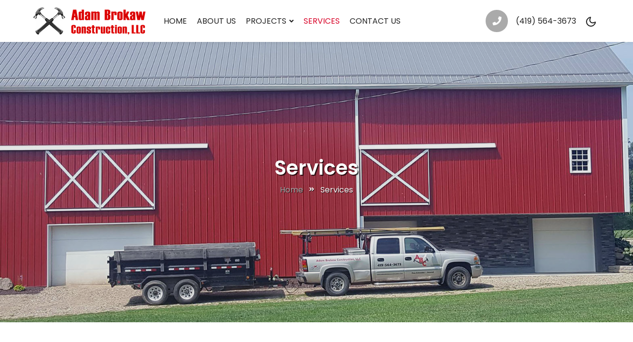

--- FILE ---
content_type: text/html
request_url: https://adambrokawconstruction.com/services.html
body_size: 3182
content:
<!doctype html>
<html lang="en">

<head>  <!-- Google tag (gtag.js) -->
<script async src="https://www.googletagmanager.com/gtag/js?id=G-Q70DECDLDX"></script>
<script>
  window.dataLayer = window.dataLayer || [];
  function gtag(){dataLayer.push(arguments);}
  gtag('js', new Date());

  gtag('config', 'G-Q70DECDLDX');
</script>
  <!-- Required meta tags -->
  <meta charset="utf-8">
  <meta name="viewport" content="width=device-width, initial-scale=1, shrink-to-fit=no">
  <title>Adam Brokaw Construction, LLC | Construction Services </title>
      <meta name="description" content="Adam Brokaw Construction Services include drywall, framing, finish carpentry, and flooring. ">
    <meta name="keywords" content="">
     <!-- favicon -->
    <link rel="icon" type="image/x-icon" href="assets/images/favicon.ico">

  <link href="//fonts.googleapis.com/css?family=Poppins:300,400,400i,500,600,700&display=swap" rel="stylesheet">
  <link href="//fonts.googleapis.com/css2?family=Limelight&display=swap" rel="stylesheet">
  <link rel="stylesheet" href="assets/css/style-liberty.css">
 <link rel="stylesheet" href="assets/css/fontawesome-all.css"> <!-- Font-Awesome-Icons-CSS -->
      <link rel="stylesheet" href="https://use.fontawesome.com/releases/v5.13.0/css/all.css">
  <link rel="stylesheet" href="https://use.fontawesome.com/releases/v5.13.0/css/v4-shims.css">
</head>
<body>
  <!--header-->
  <header id="site-header" class="fixed-top nav-fixed" >
    <div class="container">
      <nav class="navbar navbar-expand-lg navbar-light">
        <div class="logo">  <a href="index.html">  <img src="assets/images/ABC-logo.png" alt="Adam Brokaw Construction, LLC" class="img-fluid"></a></div>
          
       <button class="navbar-toggler collapsed" type="button" data-toggle="collapse" data-target="#navbarNav"
          aria-controls="navbarNav" aria-expanded="false" aria-label="Toggle navigation">
          <span class="fa icon-expand fa-bars"></span>
          <span class="fa icon-close fa-times"></span>
        </button>

        <div class="collapse navbar-collapse" id="navbarNav">
          <ul class="navbar-nav">
            <li class="nav-item">
              <a class="nav-link" href="index.html">Home </a>
            </li>
            <li class="nav-item">
              <a class="nav-link" href="about.html">About Us</a>
            </li>
              
                <li class="nav-item dropdown">
              <a class="nav-link dropdown-toggle" href="projects.html" id="navbarDropdown" role="button" data-toggle="dropdown"
                aria-haspopup="true" aria-expanded="false">
                Projects <span class="fa fa-angle-down"></span>
              </a>
              <div class="dropdown-menu" aria-labelledby="navbarDropdown">
                <a class="dropdown-item" href="kitchen-bath.html" class="drop-text">Kitchens &amp; Baths</a>
                <a class="dropdown-item" href="new-build.html" class="drop-text">Garages &amp; Post-Frame</a>
                <a class="dropdown-item" href="exterior-renovation.html" class="drop-text">Roofing, Windows, Doors &amp; Siding</a>
                    <a class="dropdown-item" href="decking-patio.html" class="drop-text">Decking &amp; Patios</a>
              </div>
            </li>
              
            <li class="nav-item   active">
              <a class="nav-link" href="services.html">Services</a>
            </li>
         <li class="nav-item">
              <a class="nav-link" href="contact.html">Contact Us</a>
            </li>
          </ul>
 </div>
         
          
      <div class="mobile-position">
          <nav class="navigation">
           <div class="theme-switch-wrapper">
              <li class="nav-item mr-3"><a href="tel:4195643677" class="btn search-search">
                <span class="fa fa-phone" aria-hidden="true"></span></a></li>
                 <li class="nav-item d-none d-xl-block"><a href="tel:4195643673">(419) 564-3673 </a></li>
               
                 <label class="theme-switch" for="checkbox">
                <input type="checkbox" id="checkbox">
                <div class="mode-container">
                  <i class="gg-sun"></i>
                  <i class="gg-moon"></i>
                </div>
              </label>
             </div>
          </nav>
        </div>
         
      </nav>
    </div>
  </header>
  <!--/header-->
   <!-- about breadcrumb -->
   <section class="w3l-about-breadcrumb position-relative text-center">
    <div class="breadcrumb-bg breadcrumb-bg-about py-sm-5 py-4">
      <div class="container py-lg-5 py-3">
        <h1 class="title">Services</h1>
        <ul class="breadcrumbs-custom-path mt-2">
          <li><a href="index.html">Home</a></li>
          <li class="active"><span class="fa fa-angle-double-right mx-2" aria-hidden="true"></span> Services </li>
        </ul>
      </div>
    </div>
  </section>
  <!-- //about breadcrumb -->
	<!--/services-sec-->
	<div class="w3-services py-5">
		<div class="container py-lg-4">
			<div class="title-content text-left mb-lg-5 mb-4">
				<h6 class="sub-title">Adam Brokaw Construction</h6>
				<h3 class="hny-title">Our Services</h3>
				<p>Services include drywall, framing, finish carpentry, and flooring. </p>
              </div>
			<div class="row w3-services-grids">
				<div class="col-lg-6 causes-grid">
					<div class="causes-grid-info">
						<img src="assets/images/drywall2.jpg" class="img-fluid" alt="drywall">
					<h4 class="cause-title">Drywall	</h4>
					<p class="card-text mb-0">Installation and repair including sheetrock, green board, and gypsum residential and commercial walls and ceilings.
						</p>
                      </div>
				</div>
				<div class="col-lg-6 causes-grid">
					<div class="causes-grid-info">
					<img src="assets/images/porch.jpg" class="img-fluid" alt="framing">
							<h4 class="cause-title">Framing</h4>
						<p class="card-text mb-0">Construction framing includes residential and commercial design, fabrication, and installation.</p>
            </div>
				</div>
				<div class="col-lg-6 causes-grid">
					<div class="causes-grid-info">
						<img src="assets/images/finish.jpg" class="img-fluid" alt="finish carpentry">
					  <h4 class="cause-title">Finish Carpentry</h4>
						<p class="card-text mb-0">Includes door and window installation, trim, wainscoting, crown molding and cabinet installation.</p>
            </div>
				</div>
		
				<div class="col-lg-6 causes-grid">
					<div class="causes-grid-info">
					<img src="assets/images/floor.jpg" class="img-fluid" alt="flooring">
					<h4 class="cause-title">Flooring</h4>
						<p class="card-text mb-0">Flooring installation includes vinyl plank/luxury vinyl tile, ceramic and porcelain tile, laminate, vinyl, hardwood, and carpet.</p>
	            </div>
				</div>
			</div>
		</div>
	</div>
	<!--//services-sec-->
  <!-- footer-66 -->
  <footer class="w3l-footer-66">
    <section class="footer-inner-main">
      <div class="footer-hny-grids py-1">
        <div class="container py-lg-4">
         <div class="right-side">
              <div class="row sub-columns">
                <div class="col-lg-4 col-md-6 sub-one-left pr-lg-4">
                       <h6>Contact Us</h6>
                  <div class="sub-contact-info">
                    <p>568 Honey Creek Rd W, Bellville, OH 44813</p>
                    <p class="my-3">Phone: <strong><a href="tel:4195643673">(419) 564-3673 </a></strong></p>
                    <p>E-mail:<strong> <a href="mailto:adam@adambrokawconstruction.com">adam@adambrokawconstruction.com</a></strong></p>
                  </div>
           
                </div>            <div class="col-lg-6 col-md-6 sub-one-left">
                  <h6>Quick Links</h6>
    <div class="mid-footer-gd sub-two-right">
                      <ul>
                      <li><a href="about.html"><span class="fa fa-angle-double-right mr-2"></span>About Us</a>
                      </li>
                      <li><a href="projects.html"><span class="fa fa-angle-double-right mr-2"></span>Projects</a>
                      </li>
                      <li><a href="kitchen-bath.html"><span class="fa fa-angle-double-right mr-2"></span>Kitchen &amp; Bath</a>
                      </li>
                      <li><a href="new-build.html"><span class="fa fa-angle-double-right mr-2"></span>Garages &amp; Post-Frame</a>
                      </li>
                    </ul>
                    <ul>
                      <li><a href="exterior-renovation.html"><span class="fa fa-angle-double-right mr-2"></span>Roofing, Windows, Doors &amp; Siding</a>
                      </li>
                      <li><a href="decking-patio.html"><span class="fa fa-angle-double-right mr-2"></span>Decking &amp; Patios</a>
                      </li>
                   <li><a href="services.html"><span class="fa fa-angle-double-right mr-2"></span>Services</a></li>
                      <li><a href="contact.html"><span class="fa fa-angle-double-right mr-2"></span>Contact Us</a>
                      </li>
                    </ul>
                  </div>
                    
                </div> <div class="col-lg-2 col-md-6 sub-one-left">
                  <h6>Follow-Us</h6>
                  <div class="sub-contact-info">
                     <div class="columns-2">         <ul class="social">
                      <li><a href="https://www.facebook.com/adambrokawconstruction/"><span class="fa fa-facebook" aria-hidden="true"></span></a>
                      </li>
                   
                   <li><a href="https://www.google.com/maps/place/ADAM+BROKAW+CONSTRUCTION+LLC/@40.5954926,-82.5343552,17z/data=!3m1!4b1!4m6!3m5!1s0x8839c677b07f16df:0xefaa57a07726e8c7!8m2!3d40.5954886!4d-82.5317749!16s%2Fg%2F1tlw9rdb?entry=ttu"><span class="fa fa-google" aria-hidden="true"></span></a> </li>
                   
                    </ul>
                  </div>
                  </div>
                </div>
              </div>
            </div>
          </div>
        </div>
      
      <div class="below-section">
        <div class="container">
          <div class="copyright-footer">
            <div class="columns text-lg-left">
              <p>© 2023 Adam Brokaw Construction. All rights reserved.</p>
            </div>
            <ul class="columns text-lg-right">
              <li><a href="privacy.html">Privacy Policy</a>
              </li>
        
            </ul>
          </div>
        </div>
      </div>
      <!-- copyright -->
      <!-- move top -->
      <button onclick="topFunction()" id="movetop" title="Go to top">
        <span class="fa fa-arrow-up" aria-hidden="true"></span>
      </button>
      <script>
        // When the user scrolls down 20px from the top of the document, show the button
        window.onscroll = function () {
          scrollFunction()
        };

        function scrollFunction() {
          if (document.body.scrollTop > 20 || document.documentElement.scrollTop > 20) {
            document.getElementById("movetop").style.display = "block";
          } else {
            document.getElementById("movetop").style.display = "none";
          }
        }

        // When the user clicks on the button, scroll to the top of the document
        function topFunction() {
          document.body.scrollTop = 0;
          document.documentElement.scrollTop = 0;
        }
      </script>
      <!-- /move top -->

    </section>
  </footer>
  <!--//footer-66 -->
  <!-- Template JavaScript -->
 <script src="assets/js/jquery.min.js"></script> <!-- Common jquery plugin -->
<!--//-->
  <script src="assets/js/theme-change.js"></script>
  <script src="assets/js/owl.carousel.js"></script>
  <!-- script for banner slider-->
  <script>
    $(document).ready(function () {
      $('.owl-one').owlCarousel({
        loop: true,
        margin: 0,
        nav: false,
        responsiveClass: true,
        autoplay: false,
        autoplayTimeout: 5000,
        autoplaySpeed: 1000,
        autoplayHoverPause: false,
        responsive: {
          0: {
            items: 1,
            nav: false
          },
          480: {
            items: 1,
            nav: false
          },
          667: {
            items: 1,
            nav: true
          },
          1000: {
            items: 1,
            nav: true
          }
        }
      })
    })
  </script>
  <!-- //script -->
  <!-- script for owlcarousel -->
  <script>
    $(document).ready(function () {
      $('.owl-testimonial').owlCarousel({
        loop: true,
        margin: 0,
        nav: false,
        responsiveClass: true,
        autoplay: false,
        autoplayTimeout: 5000,
        autoplaySpeed: 1000,
        autoplayHoverPause: false,
        responsive: {
          0: {
            items: 1,
            nav: false
          },
          480: {
            items: 1,
            nav: false
          },
          667: {
            items: 1,
            nav: false
          },
          1000: {
            items: 1,
            nav: false
          }
        }
      })
    })
  </script>
  <!-- disable body scroll which navbar is in active -->
  <script>
    $(function () {
      $('.navbar-toggler').click(function () {
        $('body').toggleClass('noscroll');
      })
    });
  </script>
  <!-- disable body scroll which navbar is in active -->

    <!--/MENU-JS-->
    <script>
 

      //Main navigation Active Class Add Remove
      $(".navbar-toggler").on("click", function () {
        $("header").toggleClass("active");
      });
      $(document).on("ready", function () {
        if ($(window).width() > 991) {
          $("header").removeClass("active");
        }
        $(window).on("resize", function () {
          if ($(window).width() > 991) {
            $("header").removeClass("active");
          }
        });
      });
    </script>
    <!--//MENU-JS-->


    
  <script src="assets/js/bootstrap.min.js"></script>

</body>

</html>

--- FILE ---
content_type: text/css
request_url: https://adambrokawconstruction.com/assets/css/style-liberty.css
body_size: 42910
content:
@charset "UTF-8";

/*!
 * Bootstrap v4.4.1 (https://getbootstrap.com/)
 * Copyright 2011-2019 The Bootstrap Authors
 * Copyright 2011-2019 Twitter, Inc.
 * Licensed under MIT (https://github.com/twbs/bootstrap/blob/master/LICENSE)
 */
:root {
  --blue: #007bff;
  --indigo: #6610f2;
  --purple: #6f42c1;
  --pink: #e83e8c;
  --red: #d70000;
  --orange: #fd7e14;
  --yellow: #ffc107;
  --green: #28a745;
  --teal: #20c997;
  --cyan: #17a2b8;
  --white: #fff;
  --gray: #6c757d;
  --gray-dark: #343a40;
  --primary: #011627;
  --secondary: #1fa12e;
  --success: #28a745;
  --info: #17a2b8;
  --warning: #ffc107;
  --danger: #dc3545;
  --light: #f8f9fa;
  --dark: #343a40;
  --breakpoint-xs: 0;
  --breakpoint-sm: 576px;
  --breakpoint-md: 768px;
  --breakpoint-lg: 992px;
  --breakpoint-xl: 1200px;
  --font-family-sans-serif: -apple-system, BlinkMacSystemFont, "Segoe UI", Roboto, "Helvetica Neue", Arial, "Noto Sans", sans-serif, "Apple Color Emoji", "Segoe UI Emoji", "Segoe UI Symbol", "Noto Color Emoji";
  --font-family-monospace: SFMono-Regular, Menlo, Monaco, Consolas, "Liberation Mono", "Courier New", monospace;
}

*,
*::before,
*::after {
  box-sizing: border-box;
}

html {
  font-family: 'Poppins', sans-serif;
  line-height: 1.15;
  -webkit-text-size-adjust: 100%;
  -webkit-tap-highlight-color: rgba(0, 0, 0, 0);
}

article,
aside,
figcaption,
figure,
footer,
header,
hgroup,
main,
nav,
section {
  display: block;
}

body {
  margin: 0;
  font-family: -apple-system, BlinkMacSystemFont, "Segoe UI", Roboto, "Helvetica Neue", Arial, "Noto Sans", sans-serif, "Apple Color Emoji", "Segoe UI Emoji", "Segoe UI Symbol", "Noto Color Emoji";
  font-size: 1rem;
  font-weight: 400;
  line-height: 1.5;
  color: #212529;
  text-align: left;
  background-color: #fff;
}

[tabindex="-1"]:focus:not(:focus-visible) {
  outline: 0 !important;
}

hr {
  box-sizing: content-box;
  height: 0;
  overflow: visible;
}

h1,
h2,
h3,
h4,
h5,
h6 {
  margin-top: 0;
  margin-bottom: 0.5rem;
}

p {
  margin-top: 0;
  margin-bottom: 1rem;
}

abbr[title],
abbr[data-original-title] {
  text-decoration: underline;
  -webkit-text-decoration: underline dotted;
  text-decoration: underline dotted;
  cursor: help;
  border-bottom: 0;
  -webkit-text-decoration-skip-ink: none;
  text-decoration-skip-ink: none;
}

address {
  margin-bottom: 1rem;
  font-style: normal;
  line-height: inherit;
}

ol,
ul,
dl {
  margin-top: 0;
  margin-bottom: 1rem;
}

ol ol,
ul ul,
ol ul,
ul ol {
  margin-bottom: 0;
}

dt {
  font-weight: 700;
}

dd {
  margin-bottom: .5rem;
  margin-left: 0;
}

blockquote {
  margin: 0 0 1rem;
}

b,
strong {
  font-weight: bolder;
}

small {
  font-size: 80%;
}

sub,
sup {
  position: relative;
  font-size: 75%;
  line-height: 0;
  vertical-align: baseline;
}

sub {
  bottom: -.25em;
}

sup {
  top: -.5em;
}

a {
  color: #011627;
  text-decoration: none;
  background-color: transparent;
}

a:hover {
  color: #011627;
  text-decoration: underline;
}

a:not([href]) {
  color: inherit;
  text-decoration: none;
}

a:not([href]):hover {
  color: inherit;
  text-decoration: none;
}

pre,
code,
kbd,
samp {
  font-family: SFMono-Regular, Menlo, Monaco, Consolas, "Liberation Mono", "Courier New", monospace;
  font-size: 1em;
}

pre {
  margin-top: 0;
  margin-bottom: 1rem;
  overflow: auto;
}

figure {
  margin: 0 0 1rem;
}

img {
  vertical-align: middle;
  border-style: none;
}

svg {
  overflow: hidden;
  vertical-align: middle;
}

table {
  border-collapse: collapse;
}

caption {
  padding-top: 0.75rem;
  padding-bottom: 0.75rem;
  color: #6c757d;
  text-align: left;
  caption-side: bottom;
}

th {
  text-align: inherit;
}

label {
  display: inline-block;
  margin-bottom: 0.5rem;
}

button {
  border-radius: 0;
}

button:focus {
  outline: 1px dotted;
  outline: 5px auto -webkit-focus-ring-color;
}

input,
button,
select,
optgroup,
textarea {
  margin: 0;
  font-family: 'Poppins', sans-serif;
  font-size: inherit;
  line-height: inherit;
}

button,
input {
  overflow: visible;
}

button,
select {
  text-transform: none;
}

select {
  word-wrap: normal;
}

button,
[type="button"],
[type="reset"],
[type="submit"] {
  -webkit-appearance: button;
}

button:not(:disabled),
[type="button"]:not(:disabled),
[type="reset"]:not(:disabled),
[type="submit"]:not(:disabled) {
  cursor: pointer;
}

button::-moz-focus-inner,
[type="button"]::-moz-focus-inner,
[type="reset"]::-moz-focus-inner,
[type="submit"]::-moz-focus-inner {
  padding: 0;
  border-style: none;
}

input[type="radio"],
input[type="checkbox"] {
  box-sizing: border-box;
  padding: 0;
}

input[type="date"],
input[type="time"],
input[type="datetime-local"],
input[type="month"] {
  -webkit-appearance: listbox;
}

textarea {
  overflow: auto;
  resize: vertical;
}

fieldset {
  min-width: 0;
  padding: 0;
  margin: 0;
  border: 0;
}

legend {
  display: block;
  width: 100%;
  max-width: 100%;
  padding: 0;
  margin-bottom: .5rem;
  font-size: 1.5rem;
  line-height: inherit;
  color: inherit;
  white-space: normal;
}

@media (max-width: 1200px) {
  legend {
    font-size: calc(1.275rem + 0.3vw);
  }
}

progress {
  vertical-align: baseline;
}

[type="number"]::-webkit-inner-spin-button,
[type="number"]::-webkit-outer-spin-button {
  height: auto;
}

[type="search"] {
  outline-offset: -2px;
  -webkit-appearance: none;
}

[type="search"]::-webkit-search-decoration {
  -webkit-appearance: none;
}

::-webkit-file-upload-button {
  font: inherit;
  -webkit-appearance: button;
}

output {
  display: inline-block;
}

summary {
  display: list-item;
  cursor: pointer;
}

template {
  display: none;
}

[hidden] {
  display: none !important;
}

h1,
h2,
h3,
h4,
h5,
h6,
.h1,
.h2,
.h3,
.h4,
.h5,
.h6 {
  margin-bottom: 0.5rem;
  font-weight: 500;
  line-height: 1.2;
}

h1,
.h1 {
  font-size: 2.5rem;
}

@media (max-width: 1200px) {

  h1,
  .h1 {
    font-size: calc(1.375rem + 1.5vw);
  }
}

h2,
.h2 {
  font-size: 2rem;
}

@media (max-width: 1200px) {

  h2,
  .h2 {
    font-size: calc(1.325rem + 0.9vw);
  }
}

h3,
.h3 {
  font-size: 1.75rem;
}

@media (max-width: 1200px) {

  h3,
  .h3 {
    font-size: calc(1.3rem + 0.6vw);
  }
}

h4,
.h4 {
  font-size: 1.5rem;
}

@media (max-width: 1200px) {

  h4,
  .h4 {
    font-size: calc(1.275rem + 0.3vw);
  }
}

h5,
.h5 {
  font-size: 1.25rem;
}

h6,
.h6 {
  font-size: 1rem;
}

.lead {
  font-size: 1.25rem;
  font-weight: 300;
}

.display-1 {
  font-size: 6rem;
  font-weight: 300;
  line-height: 1.2;
}

@media (max-width: 1200px) {
  .display-1 {
    font-size: calc(1.725rem + 5.7vw);
  }
}

.display-2 {
  font-size: 5.5rem;
  font-weight: 300;
  line-height: 1.2;
}

@media (max-width: 1200px) {
  .display-2 {
    font-size: calc(1.675rem + 5.1vw);
  }
}

.display-3 {
  font-size: 4.5rem;
  font-weight: 300;
  line-height: 1.2;
}

@media (max-width: 1200px) {
  .display-3 {
    font-size: calc(1.575rem + 3.9vw);
  }
}

.display-4 {
  font-size: 3.5rem;
  font-weight: 300;
  line-height: 1.2;
}

@media (max-width: 1200px) {
  .display-4 {
    font-size: calc(1.475rem + 2.7vw);
  }
}

hr {
  margin-top: 1rem;
  margin-bottom: 1rem;
  border: 0;
  border-top: 1px solid rgba(0, 0, 0, 0.1);
}

small,
.small {
  font-size: 80%;
  font-weight: 400;
}

mark,
.mark {
  padding: 0.2em;
  background-color: #fcf8e3;
}

.list-unstyled {
  padding-left: 0;
  list-style: none;
}

.list-inline {
  padding-left: 0;
  list-style: none;
}

.list-inline-item {
  display: inline-block;
}

.list-inline-item:not(:last-child) {
  margin-right: 0.5rem;
}

.initialism {
  font-size: 90%;
  text-transform: uppercase;
}

.blockquote {
  margin-bottom: 1rem;
  font-size: 1.25rem;
}

.blockquote-footer {
  display: block;
  font-size: 80%;
  color: var(--font-color);
  font-weight: 500;
}

.blockquote-footer::before {
  content: "\2014\00A0";
}

.img-fluid {
  max-width: 100%;
  height: auto;
}

.img-thumbnail {
  padding: 0.25rem;
  background-color: #fff;
  border: 1px solid #dee2e6;
  border-radius: 0.25rem;
  max-width: 100%;
  height: auto;
}

.figure {
  display: inline-block;
}

.figure-img {
  margin-bottom: 0.5rem;
  line-height: 1;
}

.figure-caption {
  font-size: 90%;
  color: #6c757d;
}

/* Add more selectors inside the :is rule if needed */

:is(a, button, input, textarea, summary, .btn) {
    --outline-size: max(2px, 0.08em);
    --outline-style: solid;
    --outline-color: currentColor;
}


:is(a, button, input, textarea, summary, .btn):focus {
    outline:
      var(--outline-size)
      var(--outline-style)
      var(--outline-color);
    outline-offset: var(--outline-offset, var(--outline-size));
}


@supports selector(:focus-visible) {
  *:focus {
      outline: none
  }

  *:focus-visible {
      outline:
        var(--outline-size)
        var(--outline-style)
        var(--outline-color);
      outline-offset: var(--outline-offset, var(--outline-size));
  }
}

button:focus, .btn:focus {
  outline: max(2px, 0.08em) solid currentColor;
  outline-offset: -7px;
}

@supports selector(:focus-visible) {
  button:focus, .btn:focus {
    outline: none;
  }

  button:focus-visible, .btn:focus-visible {
    outline: max(2px, 0.08em) solid currentColor;
    outline-offset: -7px;
  }
}



code {
  font-size: 87.5%;
  color: #e83e8c;
  word-wrap: break-word;
}

a>code {
  color: inherit;
}

kbd {
  padding: 0.2rem 0.4rem;
  font-size: 87.5%;
  color: #fff;
  background-color: #212529;
  border-radius: 0.2rem;
}

kbd kbd {
  padding: 0;
  font-size: 100%;
  font-weight: 700;
}

pre {
  display: block;
  font-size: 87.5%;
  color: #212529;
}

pre code {
  font-size: inherit;
  color: inherit;
  word-break: normal;
}

.pre-scrollable {
  max-height: 340px;
  overflow-y: scroll;
}

.container {
  width: 100%;
  padding-right: 15px;
  padding-left: 15px;
  margin-right: auto;
  margin-left: auto;
}

@media (min-width: 576px) {
  .container {
    max-width: 540px;
  }
}

@media (min-width: 768px) {
  .container {
    max-width: 720px;
  }
}

@media (min-width: 992px) {
  .container {
    max-width: 960px;
  }
}

@media (min-width: 1200px) {
  .container {
    max-width: 1140px;
  }
}

.container-fluid,
.container-sm,
.container-md,
.container-lg,
.container-xl {
  width: 100%;
  padding-right: 15px;
  padding-left: 15px;
  margin-right: auto;
  margin-left: auto;
}

@media (min-width: 576px) {

  .container,
  .container-sm {
    max-width: 540px;
  }
}

@media (min-width: 768px) {

  .container,
  .container-sm,
  .container-md {
    max-width: 720px;
  }
}

@media (min-width: 992px) {

  .container,
  .container-sm,
  .container-md,
  .container-lg {
    max-width: 960px;
  }
}

@media (min-width: 1200px) {

  .container,
  .container-sm,
  .container-md,
  .container-lg,
  .container-xl {
    max-width: 1140px;
  }
}

.row {
  display: flex;
  flex-wrap: wrap;
  margin-right: -15px;
  margin-left: -15px;
}

.no-gutters {
  margin-right: 0;
  margin-left: 0;
}

.no-gutters>.col,
.no-gutters>[class*="col-"] {
  padding-right: 0;
  padding-left: 0;
}

.col-1,
.col-2,
.col-3,
.col-4,
.col-5,
.col-6,
.col-7,
.col-8,
.col-9,
.col-10,
.col-11,
.col-12,
.col,
.col-auto,
.col-sm-1,
.col-sm-2,
.col-sm-3,
.col-sm-4,
.col-sm-5,
.col-sm-6,
.col-sm-7,
.col-sm-8,
.col-sm-9,
.col-sm-10,
.col-sm-11,
.col-sm-12,
.col-sm,
.col-sm-auto,
.col-md-1,
.col-md-2,
.col-md-3,
.col-md-4,
.col-md-5,
.col-md-6,
.col-md-7,
.col-md-8,
.col-md-9,
.col-md-10,
.col-md-11,
.col-md-12,
.col-md,
.col-md-auto,
.col-lg-1,
.col-lg-2,
.col-lg-3,
.col-lg-4,
.col-lg-5,
.col-lg-6,
.col-lg-7,
.col-lg-8,
.col-lg-9,
.col-lg-10,
.col-lg-11,
.col-lg-12,
.col-lg,
.col-lg-auto,
.col-xl-1,
.col-xl-2,
.col-xl-3,
.col-xl-4,
.col-xl-5,
.col-xl-6,
.col-xl-7,
.col-xl-8,
.col-xl-9,
.col-xl-10,
.col-xl-11,
.col-xl-12,
.col-xl,
.col-xl-auto {
  position: relative;
  width: 100%;
  padding-right: 15px;
  padding-left: 15px;
}

.col {
  flex-basis: 0;
  flex-grow: 1;
  max-width: 100%;
}

.row-cols-1>* {
  flex: 0 0 100%;
  max-width: 100%;
}

.row-cols-2>* {
  flex: 0 0 50%;
  max-width: 50%;
}

.row-cols-3>* {
  flex: 0 0 33.33333%;
  max-width: 33.33333%;
}

.row-cols-4>* {
  flex: 0 0 25%;
  max-width: 25%;
}

.row-cols-5>* {
  flex: 0 0 20%;
  max-width: 20%;
}

.row-cols-6>* {
  flex: 0 0 16.66667%;
  max-width: 16.66667%;
}

.col-auto {
  flex: 0 0 auto;
  width: auto;
  max-width: 100%;
}

.col-1 {
  flex: 0 0 8.33333%;
  max-width: 8.33333%;
}

.col-2 {
  flex: 0 0 16.66667%;
  max-width: 16.66667%;
}

.col-3 {
  flex: 0 0 25%;
  max-width: 25%;
}

.col-4 {
  flex: 0 0 33.33333%;
  max-width: 33.33333%;
}

.col-5 {
  flex: 0 0 41.66667%;
  max-width: 41.66667%;
}

.col-6 {
  flex: 0 0 50%;
  max-width: 50%;
}

.col-7 {
  flex: 0 0 58.33333%;
  max-width: 58.33333%;
}

.col-8 {
  flex: 0 0 66.66667%;
  max-width: 66.66667%;
}

.col-9 {
  flex: 0 0 75%;
  max-width: 75%;
}

.col-10 {
  flex: 0 0 83.33333%;
  max-width: 83.33333%;
}

.col-11 {
  flex: 0 0 91.66667%;
  max-width: 91.66667%;
}

.col-12 {
  flex: 0 0 100%;
  max-width: 100%;
}

.order-first {
  order: -1;
}

.order-last {
  order: 13;
}

.order-0 {
  order: 0;
}

.order-1 {
  order: 1;
}

.order-2 {
  order: 2;
}

.order-3 {
  order: 3;
}

.order-4 {
  order: 4;
}

.order-5 {
  order: 5;
}

.order-6 {
  order: 6;
}

.order-7 {
  order: 7;
}

.order-8 {
  order: 8;
}

.order-9 {
  order: 9;
}

.order-10 {
  order: 10;
}

.order-11 {
  order: 11;
}

.order-12 {
  order: 12;
}

.offset-1 {
  margin-left: 8.33333%;
}

.offset-2 {
  margin-left: 16.66667%;
}

.offset-3 {
  margin-left: 25%;
}

.offset-4 {
  margin-left: 33.33333%;
}

.offset-5 {
  margin-left: 41.66667%;
}

.offset-6 {
  margin-left: 50%;
}

.offset-7 {
  margin-left: 58.33333%;
}

.offset-8 {
  margin-left: 66.66667%;
}

.offset-9 {
  margin-left: 75%;
}

.offset-10 {
  margin-left: 83.33333%;
}

.offset-11 {
  margin-left: 91.66667%;
}

@media (min-width: 576px) {
  .col-sm {
    flex-basis: 0;
    flex-grow: 1;
    max-width: 100%;
  }

  .row-cols-sm-1>* {
    flex: 0 0 100%;
    max-width: 100%;
  }

  .row-cols-sm-2>* {
    flex: 0 0 50%;
    max-width: 50%;
  }

  .row-cols-sm-3>* {
    flex: 0 0 33.33333%;
    max-width: 33.33333%;
  }

  .row-cols-sm-4>* {
    flex: 0 0 25%;
    max-width: 25%;
  }

  .row-cols-sm-5>* {
    flex: 0 0 20%;
    max-width: 20%;
  }

  .row-cols-sm-6>* {
    flex: 0 0 16.66667%;
    max-width: 16.66667%;
  }

  .col-sm-auto {
    flex: 0 0 auto;
    width: auto;
    max-width: 100%;
  }

  .col-sm-1 {
    flex: 0 0 8.33333%;
    max-width: 8.33333%;
  }

  .col-sm-2 {
    flex: 0 0 16.66667%;
    max-width: 16.66667%;
  }

  .col-sm-3 {
    flex: 0 0 25%;
    max-width: 25%;
  }

  .col-sm-4 {
    flex: 0 0 33.33333%;
    max-width: 33.33333%;
  }

  .col-sm-5 {
    flex: 0 0 41.66667%;
    max-width: 41.66667%;
  }

  .col-sm-6 {
    flex: 0 0 50%;
    max-width: 50%;
  }

  .col-sm-7 {
    flex: 0 0 58.33333%;
    max-width: 58.33333%;
  }

  .col-sm-8 {
    flex: 0 0 66.66667%;
    max-width: 66.66667%;
  }

  .col-sm-9 {
    flex: 0 0 75%;
    max-width: 75%;
  }

  .col-sm-10 {
    flex: 0 0 83.33333%;
    max-width: 83.33333%;
  }

  .col-sm-11 {
    flex: 0 0 91.66667%;
    max-width: 91.66667%;
  }

  .col-sm-12 {
    flex: 0 0 100%;
    max-width: 100%;
  }

  .order-sm-first {
    order: -1;
  }

  .order-sm-last {
    order: 13;
  }

  .order-sm-0 {
    order: 0;
  }

  .order-sm-1 {
    order: 1;
  }

  .order-sm-2 {
    order: 2;
  }

  .order-sm-3 {
    order: 3;
  }

  .order-sm-4 {
    order: 4;
  }

  .order-sm-5 {
    order: 5;
  }

  .order-sm-6 {
    order: 6;
  }

  .order-sm-7 {
    order: 7;
  }

  .order-sm-8 {
    order: 8;
  }

  .order-sm-9 {
    order: 9;
  }

  .order-sm-10 {
    order: 10;
  }

  .order-sm-11 {
    order: 11;
  }

  .order-sm-12 {
    order: 12;
  }

  .offset-sm-0 {
    margin-left: 0;
  }

  .offset-sm-1 {
    margin-left: 8.33333%;
  }

  .offset-sm-2 {
    margin-left: 16.66667%;
  }

  .offset-sm-3 {
    margin-left: 25%;
  }

  .offset-sm-4 {
    margin-left: 33.33333%;
  }

  .offset-sm-5 {
    margin-left: 41.66667%;
  }

  .offset-sm-6 {
    margin-left: 50%;
  }

  .offset-sm-7 {
    margin-left: 58.33333%;
  }

  .offset-sm-8 {
    margin-left: 66.66667%;
  }

  .offset-sm-9 {
    margin-left: 75%;
  }

  .offset-sm-10 {
    margin-left: 83.33333%;
  }

  .offset-sm-11 {
    margin-left: 91.66667%;
  }
}

@media (min-width: 768px) {
  .col-md {
    flex-basis: 0;
    flex-grow: 1;
    max-width: 100%;
  }

  .row-cols-md-1>* {
    flex: 0 0 100%;
    max-width: 100%;
  }

  .row-cols-md-2>* {
    flex: 0 0 50%;
    max-width: 50%;
  }

  .row-cols-md-3>* {
    flex: 0 0 33.33333%;
    max-width: 33.33333%;
  }

  .row-cols-md-4>* {
    flex: 0 0 25%;
    max-width: 25%;
  }

  .row-cols-md-5>* {
    flex: 0 0 20%;
    max-width: 20%;
  }

  .row-cols-md-6>* {
    flex: 0 0 16.66667%;
    max-width: 16.66667%;
  }

  .col-md-auto {
    flex: 0 0 auto;
    width: auto;
    max-width: 100%;
  }

  .col-md-1 {
    flex: 0 0 8.33333%;
    max-width: 8.33333%;
  }

  .col-md-2 {
    flex: 0 0 16.66667%;
    max-width: 16.66667%;
  }

  .col-md-3 {
    flex: 0 0 25%;
    max-width: 25%;
  }

  .col-md-4 {
    flex: 0 0 33.33333%;
    max-width: 33.33333%;
  }

  .col-md-5 {
    flex: 0 0 41.66667%;
    max-width: 41.66667%;
  }

  .col-md-6 {
    flex: 0 0 50%;
    max-width: 50%;
  }

  .col-md-7 {
    flex: 0 0 58.33333%;
    max-width: 58.33333%;
  }

  .col-md-8 {
    flex: 0 0 66.66667%;
    max-width: 66.66667%;
  }

  .col-md-9 {
    flex: 0 0 75%;
    max-width: 75%;
  }

  .col-md-10 {
    flex: 0 0 83.33333%;
    max-width: 83.33333%;
  }

  .col-md-11 {
    flex: 0 0 91.66667%;
    max-width: 91.66667%;
  }

  .col-md-12 {
    flex: 0 0 100%;
    max-width: 100%;
  }

  .order-md-first {
    order: -1;
  }

  .order-md-last {
    order: 13;
  }

  .order-md-0 {
    order: 0;
  }

  .order-md-1 {
    order: 1;
  }

  .order-md-2 {
    order: 2;
  }

  .order-md-3 {
    order: 3;
  }

  .order-md-4 {
    order: 4;
  }

  .order-md-5 {
    order: 5;
  }

  .order-md-6 {
    order: 6;
  }

  .order-md-7 {
    order: 7;
  }

  .order-md-8 {
    order: 8;
  }

  .order-md-9 {
    order: 9;
  }

  .order-md-10 {
    order: 10;
  }

  .order-md-11 {
    order: 11;
  }

  .order-md-12 {
    order: 12;
  }

  .offset-md-0 {
    margin-left: 0;
  }

  .offset-md-1 {
    margin-left: 8.33333%;
  }

  .offset-md-2 {
    margin-left: 16.66667%;
  }

  .offset-md-3 {
    margin-left: 25%;
  }

  .offset-md-4 {
    margin-left: 33.33333%;
  }

  .offset-md-5 {
    margin-left: 41.66667%;
  }

  .offset-md-6 {
    margin-left: 50%;
  }

  .offset-md-7 {
    margin-left: 58.33333%;
  }

  .offset-md-8 {
    margin-left: 66.66667%;
  }

  .offset-md-9 {
    margin-left: 75%;
  }

  .offset-md-10 {
    margin-left: 83.33333%;
  }

  .offset-md-11 {
    margin-left: 91.66667%;
  }
}

@media (min-width: 992px) {
  .col-lg {
    flex-basis: 0;
    flex-grow: 1;
    max-width: 100%;
  }

  .row-cols-lg-1>* {
    flex: 0 0 100%;
    max-width: 100%;
  }

  .row-cols-lg-2>* {
    flex: 0 0 50%;
    max-width: 50%;
  }

  .row-cols-lg-3>* {
    flex: 0 0 33.33333%;
    max-width: 33.33333%;
  }

  .row-cols-lg-4>* {
    flex: 0 0 25%;
    max-width: 25%;
  }

  .row-cols-lg-5>* {
    flex: 0 0 20%;
    max-width: 20%;
  }

  .row-cols-lg-6>* {
    flex: 0 0 16.66667%;
    max-width: 16.66667%;
  }

  .col-lg-auto {
    flex: 0 0 auto;
    width: auto;
    max-width: 100%;
  }

  .col-lg-1 {
    flex: 0 0 8.33333%;
    max-width: 8.33333%;
  }

  .col-lg-2 {
    flex: 0 0 16.66667%;
    max-width: 16.66667%;
  }

  .col-lg-3 {
    flex: 0 0 25%;
    max-width: 25%;
  }

  .col-lg-4 {
    flex: 0 0 33.33333%;
    max-width: 33.33333%;
  }

  .col-lg-5 {
    flex: 0 0 41.66667%;
    max-width: 41.66667%;
  }

  .col-lg-6 {
    flex: 0 0 50%;
    max-width: 50%;
  }

  .col-lg-7 {
    flex: 0 0 58.33333%;
    max-width: 58.33333%;
  }

  .col-lg-8 {
    flex: 0 0 66.66667%;
    max-width: 66.66667%;
  }

  .col-lg-9 {
    flex: 0 0 75%;
    max-width: 75%;
  }

  .col-lg-10 {
    flex: 0 0 83.33333%;
    max-width: 83.33333%;
  }

  .col-lg-11 {
    flex: 0 0 91.66667%;
    max-width: 91.66667%;
  }

  .col-lg-12 {
    flex: 0 0 100%;
    max-width: 100%;
  }

  .order-lg-first {
    order: -1;
  }

  .order-lg-last {
    order: 13;
  }

  .order-lg-0 {
    order: 0;
  }

  .order-lg-1 {
    order: 1;
  }

  .order-lg-2 {
    order: 2;
  }

  .order-lg-3 {
    order: 3;
  }

  .order-lg-4 {
    order: 4;
  }

  .order-lg-5 {
    order: 5;
  }

  .order-lg-6 {
    order: 6;
  }

  .order-lg-7 {
    order: 7;
  }

  .order-lg-8 {
    order: 8;
  }

  .order-lg-9 {
    order: 9;
  }

  .order-lg-10 {
    order: 10;
  }

  .order-lg-11 {
    order: 11;
  }

  .order-lg-12 {
    order: 12;
  }

  .offset-lg-0 {
    margin-left: 0;
  }

  .offset-lg-1 {
    margin-left: 8.33333%;
  }

  .offset-lg-2 {
    margin-left: 16.66667%;
  }

  .offset-lg-3 {
    margin-left: 25%;
  }

  .offset-lg-4 {
    margin-left: 33.33333%;
  }

  .offset-lg-5 {
    margin-left: 41.66667%;
  }

  .offset-lg-6 {
    margin-left: 50%;
  }

  .offset-lg-7 {
    margin-left: 58.33333%;
  }

  .offset-lg-8 {
    margin-left: 66.66667%;
  }

  .offset-lg-9 {
    margin-left: 75%;
  }

  .offset-lg-10 {
    margin-left: 83.33333%;
  }

  .offset-lg-11 {
    margin-left: 91.66667%;
  }
}

@media (min-width: 1200px) {
  .col-xl {
    flex-basis: 0;
    flex-grow: 1;
    max-width: 100%;
  }

  .row-cols-xl-1>* {
    flex: 0 0 100%;
    max-width: 100%;
  }

  .row-cols-xl-2>* {
    flex: 0 0 50%;
    max-width: 50%;
  }

  .row-cols-xl-3>* {
    flex: 0 0 33.33333%;
    max-width: 33.33333%;
  }

  .row-cols-xl-4>* {
    flex: 0 0 25%;
    max-width: 25%;
  }

  .row-cols-xl-5>* {
    flex: 0 0 20%;
    max-width: 20%;
  }

  .row-cols-xl-6>* {
    flex: 0 0 16.66667%;
    max-width: 16.66667%;
  }

  .col-xl-auto {
    flex: 0 0 auto;
    width: auto;
    max-width: 100%;
  }

  .col-xl-1 {
    flex: 0 0 8.33333%;
    max-width: 8.33333%;
  }

  .col-xl-2 {
    flex: 0 0 16.66667%;
    max-width: 16.66667%;
  }

  .col-xl-3 {
    flex: 0 0 25%;
    max-width: 25%;
  }

  .col-xl-4 {
    flex: 0 0 33.33333%;
    max-width: 33.33333%;
  }

  .col-xl-5 {
    flex: 0 0 41.66667%;
    max-width: 41.66667%;
  }

  .col-xl-6 {
    flex: 0 0 50%;
    max-width: 50%;
  }

  .col-xl-7 {
    flex: 0 0 58.33333%;
    max-width: 58.33333%;
  }

  .col-xl-8 {
    flex: 0 0 66.66667%;
    max-width: 66.66667%;
  }

  .col-xl-9 {
    flex: 0 0 75%;
    max-width: 75%;
  }

  .col-xl-10 {
    flex: 0 0 83.33333%;
    max-width: 83.33333%;
  }

  .col-xl-11 {
    flex: 0 0 91.66667%;
    max-width: 91.66667%;
  }

  .col-xl-12 {
    flex: 0 0 100%;
    max-width: 100%;
  }

  .order-xl-first {
    order: -1;
  }

  .order-xl-last {
    order: 13;
  }

  .order-xl-0 {
    order: 0;
  }

  .order-xl-1 {
    order: 1;
  }

  .order-xl-2 {
    order: 2;
  }

  .order-xl-3 {
    order: 3;
  }

  .order-xl-4 {
    order: 4;
  }

  .order-xl-5 {
    order: 5;
  }

  .order-xl-6 {
    order: 6;
  }

  .order-xl-7 {
    order: 7;
  }

  .order-xl-8 {
    order: 8;
  }

  .order-xl-9 {
    order: 9;
  }

  .order-xl-10 {
    order: 10;
  }

  .order-xl-11 {
    order: 11;
  }

  .order-xl-12 {
    order: 12;
  }

  .offset-xl-0 {
    margin-left: 0;
  }

  .offset-xl-1 {
    margin-left: 8.33333%;
  }

  .offset-xl-2 {
    margin-left: 16.66667%;
  }

  .offset-xl-3 {
    margin-left: 25%;
  }

  .offset-xl-4 {
    margin-left: 33.33333%;
  }

  .offset-xl-5 {
    margin-left: 41.66667%;
  }

  .offset-xl-6 {
    margin-left: 50%;
  }

  .offset-xl-7 {
    margin-left: 58.33333%;
  }

  .offset-xl-8 {
    margin-left: 66.66667%;
  }

  .offset-xl-9 {
    margin-left: 75%;
  }

  .offset-xl-10 {
    margin-left: 83.33333%;
  }

  .offset-xl-11 {
    margin-left: 91.66667%;
  }
}

.table {
  width: 100%;
  margin-bottom: 1rem;
  color: #212529;
}

.table th,
.table td {
  padding: 0.75rem;
  vertical-align: top;
  border-top: 1px solid #dee2e6;
}

.table thead th {
  vertical-align: bottom;
  border-bottom: 2px solid #dee2e6;
}

.table tbody+tbody {
  border-top: 2px solid #dee2e6;
}

.table-sm th,
.table-sm td {
  padding: 0.3rem;
}

.table-bordered {
  border: 1px solid #dee2e6;
}

.table-bordered th,
.table-bordered td {
  border: 1px solid #dee2e6;
}

.table-bordered thead th,
.table-bordered thead td {
  border-bottom-width: 2px;
}

.table-borderless th,
.table-borderless td,
.table-borderless thead th,
.table-borderless tbody+tbody {
  border: 0;
}

.table-striped tbody tr:nth-of-type(odd) {
  background-color: rgba(0, 0, 0, 0.05);
}

.table-hover tbody tr:hover {
  color: #212529;
  background-color: rgba(0, 0, 0, 0.075);
}

.table-primary,
.table-primary>th,
.table-primary>td {
  background-color: #dfcaf8;
}

.table-primary th,
.table-primary td,
.table-primary thead th,
.table-primary tbody+tbody {
  border-color: #c49df3;
}

.table-hover .table-primary:hover {
  background-color: #d1b3f5;
}

.table-hover .table-primary:hover>td,
.table-hover .table-primary:hover>th {
  background-color: #d1b3f5;
}

.table-secondary,
.table-secondary>th,
.table-secondary>td {
  background-color: #c3c8d4;
}

.table-secondary th,
.table-secondary td,
.table-secondary thead th,
.table-secondary tbody+tbody {
  border-color: #8f9aaf;
}

.table-hover .table-secondary:hover {
  background-color: #b4bac9;
}

.table-hover .table-secondary:hover>td,
.table-hover .table-secondary:hover>th {
  background-color: #b4bac9;
}

.table-success,
.table-success>th,
.table-success>td {
  background-color: #c3e6cb;
}

.table-success th,
.table-success td,
.table-success thead th,
.table-success tbody+tbody {
  border-color: #8fd19e;
}

.table-hover .table-success:hover {
  background-color: #b1dfbb;
}

.table-hover .table-success:hover>td,
.table-hover .table-success:hover>th {
  background-color: #b1dfbb;
}

.table-info,
.table-info>th,
.table-info>td {
  background-color: #bee5eb;
}

.table-info th,
.table-info td,
.table-info thead th,
.table-info tbody+tbody {
  border-color: #86cfda;
}

.table-hover .table-info:hover {
  background-color: #abdde5;
}

.table-hover .table-info:hover>td,
.table-hover .table-info:hover>th {
  background-color: #abdde5;
}

.table-warning,
.table-warning>th,
.table-warning>td {
  background-color: #ffeeba;
}

.table-warning th,
.table-warning td,
.table-warning thead th,
.table-warning tbody+tbody {
  border-color: #ffdf7e;
}

.table-hover .table-warning:hover {
  background-color: #ffe8a1;
}

.table-hover .table-warning:hover>td,
.table-hover .table-warning:hover>th {
  background-color: #ffe8a1;
}

.table-danger,
.table-danger>th,
.table-danger>td {
  background-color: #f5c6cb;
}

.table-danger th,
.table-danger td,
.table-danger thead th,
.table-danger tbody+tbody {
  border-color: #ed969e;
}

.table-hover .table-danger:hover {
  background-color: #f1b0b7;
}

.table-hover .table-danger:hover>td,
.table-hover .table-danger:hover>th {
  background-color: #f1b0b7;
}

.table-light,
.table-light>th,
.table-light>td {
  background-color: #fdfdfe;
}

.table-light th,
.table-light td,
.table-light thead th,
.table-light tbody+tbody {
  border-color: #fbfcfc;
}

.table-hover .table-light:hover {
  background-color: #ececf6;
}

.table-hover .table-light:hover>td,
.table-hover .table-light:hover>th {
  background-color: #ececf6;
}

.table-dark,
.table-dark>th,
.table-dark>td {
  background-color: #c6c8ca;
}

.table-dark th,
.table-dark td,
.table-dark thead th,
.table-dark tbody+tbody {
  border-color: #95999c;
}

.table-hover .table-dark:hover {
  background-color: #b9bbbe;
}

.table-hover .table-dark:hover>td,
.table-hover .table-dark:hover>th {
  background-color: #b9bbbe;
}

.table-active,
.table-active>th,
.table-active>td {
  background-color: rgba(0, 0, 0, 0.075);
}

.table-hover .table-active:hover {
  background-color: rgba(0, 0, 0, 0.075);
}

.table-hover .table-active:hover>td,
.table-hover .table-active:hover>th {
  background-color: rgba(0, 0, 0, 0.075);
}

.table .thead-dark th {
  color: #fff;
  background-color: #343a40;
  border-color: #454d55;
}

.table .thead-light th {
  color: #495057;
  background-color: #e9ecef;
  border-color: #dee2e6;
}

.table-dark {
  color: #fff;
  background-color: #343a40;
}

.table-dark th,
.table-dark td,
.table-dark thead th {
  border-color: #454d55;
}

.table-dark.table-bordered {
  border: 0;
}

.table-dark.table-striped tbody tr:nth-of-type(odd) {
  background-color: rgba(255, 255, 255, 0.05);
}

.table-dark.table-hover tbody tr:hover {
  color: #fff;
  background-color: rgba(255, 255, 255, 0.075);
}

@media (max-width: 575.98px) {
  .table-responsive-sm {
    display: block;
    width: 100%;
    overflow-x: auto;
    -webkit-overflow-scrolling: touch;
  }

  .table-responsive-sm>.table-bordered {
    border: 0;
  }
}

@media (max-width: 767.98px) {
  .table-responsive-md {
    display: block;
    width: 100%;
    overflow-x: auto;
    -webkit-overflow-scrolling: touch;
  }

  .table-responsive-md>.table-bordered {
    border: 0;
  }
}

@media (max-width: 991.98px) {
  .table-responsive-lg {
    display: block;
    width: 100%;
    overflow-x: auto;
    -webkit-overflow-scrolling: touch;
  }

  .table-responsive-lg>.table-bordered {
    border: 0;
  }
}

@media (max-width: 1199.98px) {
  .table-responsive-xl {
    display: block;
    width: 100%;
    overflow-x: auto;
    -webkit-overflow-scrolling: touch;
  }

  .table-responsive-xl>.table-bordered {
    border: 0;
  }
}

.table-responsive {
  display: block;
  width: 100%;
  overflow-x: auto;
  -webkit-overflow-scrolling: touch;
}

.table-responsive>.table-bordered {
  border: 0;
}

.form-control {
  display: block;
  width: 100%;
  height: calc(1.5em + 0.75rem + 2px);
  padding: 0.375rem 0.75rem;
  font-size: 1rem;
  font-weight: 400;
  line-height: 1.5;
  color: #495057;
  background-color: #fff;
  background-clip: padding-box;
  border: 1px solid #ced4da;
  border-radius: 0.25rem;
  transition: border-color 0.15s ease-in-out, box-shadow 0.15s ease-in-out;
}

@media (prefers-reduced-motion: reduce) {
  .form-control {
    transition: none;
  }
}

.form-control::-ms-expand {
  background-color: transparent;
  border: 0;
}

.form-control:-moz-focusring {
  color: transparent;
  text-shadow: 0 0 0 #495057;
}

.form-control:focus {
  color: #495057;
  background-color: transparent;
  border-color: #d2b4f5;
  outline: 0;
  box-shadow: 0 0 0 0.2rem rgba(142, 67, 231, 0.25);
}

.form-control::-webkit-input-placeholder {
  color: #6c757d;
  opacity: 1;
}

.form-control::-moz-placeholder {
  color: #6c757d;
  opacity: 1;
}

.form-control:-ms-input-placeholder {
  color: #6c757d;
  opacity: 1;
}

.form-control::-ms-input-placeholder {
  color: #6c757d;
  opacity: 1;
}

.form-control::placeholder {
  color: #6c757d;
  opacity: 1;
}

.form-control:disabled,
.form-control[readonly] {
  background-color: #e9ecef;
  opacity: 1;
}

select.form-control:focus::-ms-value {
  color: #495057;
  background-color: #fff;
}

.form-control-file,
.form-control-range {
  display: block;
  width: 100%;
}

.col-form-label {
  padding-top: calc(0.375rem + 1px);
  padding-bottom: calc(0.375rem + 1px);
  margin-bottom: 0;
  font-size: inherit;
  line-height: 1.5;
}

.col-form-label-lg {
  padding-top: calc(0.5rem + 1px);
  padding-bottom: calc(0.5rem + 1px);
  font-size: 1.25rem;
  line-height: 1.5;
}

.col-form-label-sm {
  padding-top: calc(0.25rem + 1px);
  padding-bottom: calc(0.25rem + 1px);
  font-size: 0.875rem;
  line-height: 1.5;
}

.form-control-plaintext {
  display: block;
  width: 100%;
  padding: 0.375rem 0;
  margin-bottom: 0;
  font-size: 1rem;
  line-height: 1.5;
  color: #212529;
  background-color: transparent;
  border: solid transparent;
  border-width: 1px 0;
}

.form-control-plaintext.form-control-sm,
.form-control-plaintext.form-control-lg {
  padding-right: 0;
  padding-left: 0;
}

.form-control-sm {
  height: calc(1.5em + 0.5rem + 2px);
  padding: 0.25rem 0.5rem;
  font-size: 0.875rem;
  line-height: 1.5;
  border-radius: 0.2rem;
}

.form-control-lg {
  height: calc(1.5em + 1rem + 2px);
  padding: 0.5rem 1rem;
  font-size: 1.25rem;
  line-height: 1.5;
  border-radius: 0.3rem;
}

select.form-control[size],
select.form-control[multiple] {
  height: auto;
}

textarea.form-control {
  height: auto;
}

.form-group {
  margin-bottom: 1rem;
}

.form-text {
  display: block;
  margin-top: 0.25rem;
}

.form-row {
  display: flex;
  flex-wrap: wrap;
  margin-right: -5px;
  margin-left: -5px;
}

.form-row>.col,
.form-row>[class*="col-"] {
  padding-right: 5px;
  padding-left: 5px;
}

.form-check {
  position: relative;
  display: block;
  padding-left: 1.25rem;
}

.form-check-input {
  position: absolute;
  margin-top: 0.3rem;
  margin-left: -1.25rem;
}

.form-check-input[disabled]~.form-check-label,
.form-check-input:disabled~.form-check-label {
  color: #6c757d;
}

.form-check-label {
  margin-bottom: 0;
}

.form-check-inline {
  display: inline-flex;
  align-items: center;
  padding-left: 0;
  margin-right: 0.75rem;
}

.form-check-inline .form-check-input {
  position: static;
  margin-top: 0;
  margin-right: 0.3125rem;
  margin-left: 0;
}

.valid-feedback {
  display: none;
  width: 100%;
  margin-top: 0.25rem;
  font-size: 80%;
  color: #28a745;
}

.valid-tooltip {
  position: absolute;
  top: 100%;
  z-index: 5;
  display: none;
  max-width: 100%;
  padding: 0.25rem 0.5rem;
  margin-top: .1rem;
  font-size: 0.875rem;
  line-height: 1.5;
  color: #fff;
  background-color: rgba(40, 167, 69, 0.9);
  border-radius: 0.25rem;
}

.was-validated :valid~.valid-feedback,
.was-validated :valid~.valid-tooltip,
.is-valid~.valid-feedback,
.is-valid~.valid-tooltip {
  display: block;
}

.was-validated .form-control:valid,
.form-control.is-valid {
  border-color: #28a745;
  padding-right: calc(1.5em + 0.75rem);
  background-image: url("data:image/svg+xml,%3csvg xmlns='http://www.w3.org/2000/svg' width='8' height='8' viewBox='0 0 8 8'%3e%3cpath fill='%2328a745' d='M2.3 6.73L.6 4.53c-.4-1.04.46-1.4 1.1-.8l1.1 1.4 3.4-3.8c.6-.63 1.6-.27 1.2.7l-4 4.6c-.43.5-.8.4-1.1.1z'/%3e%3c/svg%3e");
  background-repeat: no-repeat;
  background-position: right calc(0.375em + 0.1875rem) center;
  background-size: calc(0.75em + 0.375rem) calc(0.75em + 0.375rem);
}

.was-validated .form-control:valid:focus,
.form-control.is-valid:focus {
  border-color: #28a745;
  box-shadow: 0 0 0 0.2rem rgba(40, 167, 69, 0.25);
}

.was-validated textarea.form-control:valid,
textarea.form-control.is-valid {
  padding-right: calc(1.5em + 0.75rem);
  background-position: top calc(0.375em + 0.1875rem) right calc(0.375em + 0.1875rem);
}

.was-validated .custom-select:valid,
.custom-select.is-valid {
  border-color: #28a745;
  padding-right: calc(0.75em + 2.3125rem);
  background: url("data:image/svg+xml,%3csvg xmlns='http://www.w3.org/2000/svg' width='4' height='5' viewBox='0 0 4 5'%3e%3cpath fill='%23343a40' d='M2 0L0 2h4zm0 5L0 3h4z'/%3e%3c/svg%3e") no-repeat right 0.75rem center/8px 10px, url("data:image/svg+xml,%3csvg xmlns='http://www.w3.org/2000/svg' width='8' height='8' viewBox='0 0 8 8'%3e%3cpath fill='%2328a745' d='M2.3 6.73L.6 4.53c-.4-1.04.46-1.4 1.1-.8l1.1 1.4 3.4-3.8c.6-.63 1.6-.27 1.2.7l-4 4.6c-.43.5-.8.4-1.1.1z'/%3e%3c/svg%3e") #fff no-repeat center right 1.75rem/calc(0.75em + 0.375rem) calc(0.75em + 0.375rem);
}

.was-validated .custom-select:valid:focus,
.custom-select.is-valid:focus {
  border-color: #28a745;
  box-shadow: 0 0 0 0.2rem rgba(40, 167, 69, 0.25);
}

.was-validated .form-check-input:valid~.form-check-label,
.form-check-input.is-valid~.form-check-label {
  color: #28a745;
}

.was-validated .form-check-input:valid~.valid-feedback,
.was-validated .form-check-input:valid~.valid-tooltip,
.form-check-input.is-valid~.valid-feedback,
.form-check-input.is-valid~.valid-tooltip {
  display: block;
}

.was-validated .custom-control-input:valid~.custom-control-label,
.custom-control-input.is-valid~.custom-control-label {
  color: #28a745;
}

.was-validated .custom-control-input:valid~.custom-control-label::before,
.custom-control-input.is-valid~.custom-control-label::before {
  border-color: #28a745;
}

.was-validated .custom-control-input:valid:checked~.custom-control-label::before,
.custom-control-input.is-valid:checked~.custom-control-label::before {
  border-color: #34ce57;
  background-color: #34ce57;
}

.was-validated .custom-control-input:valid:focus~.custom-control-label::before,
.custom-control-input.is-valid:focus~.custom-control-label::before {
  box-shadow: 0 0 0 0.2rem rgba(40, 167, 69, 0.25);
}

.was-validated .custom-control-input:valid:focus:not(:checked)~.custom-control-label::before,
.custom-control-input.is-valid:focus:not(:checked)~.custom-control-label::before {
  border-color: #28a745;
}

.was-validated .custom-file-input:valid~.custom-file-label,
.custom-file-input.is-valid~.custom-file-label {
  border-color: #28a745;
}

.was-validated .custom-file-input:valid:focus~.custom-file-label,
.custom-file-input.is-valid:focus~.custom-file-label {
  border-color: #28a745;
  box-shadow: 0 0 0 0.2rem rgba(40, 167, 69, 0.25);
}

.invalid-feedback {
  display: none;
  width: 100%;
  margin-top: 0.25rem;
  font-size: 80%;
  color: #dc3545;
}

.invalid-tooltip {
  position: absolute;
  top: 100%;
  z-index: 5;
  display: none;
  max-width: 100%;
  padding: 0.25rem 0.5rem;
  margin-top: .1rem;
  font-size: 0.875rem;
  line-height: 1.5;
  color: #fff;
  background-color: rgba(220, 53, 69, 0.9);
  border-radius: 0.25rem;
}

.was-validated :invalid~.invalid-feedback,
.was-validated :invalid~.invalid-tooltip,
.is-invalid~.invalid-feedback,
.is-invalid~.invalid-tooltip {
  display: block;
}

.was-validated .form-control:invalid,
.form-control.is-invalid {
  border-color: #dc3545;
  padding-right: calc(1.5em + 0.75rem);
  background-image: url("data:image/svg+xml,%3csvg xmlns='http://www.w3.org/2000/svg' width='12' height='12' fill='none' stroke='%23dc3545' viewBox='0 0 12 12'%3e%3ccircle cx='6' cy='6' r='4.5'/%3e%3cpath stroke-linejoin='round' d='M5.8 3.6h.4L6 6.5z'/%3e%3ccircle cx='6' cy='8.2' r='.6' fill='%23dc3545' stroke='none'/%3e%3c/svg%3e");
  background-repeat: no-repeat;
  background-position: right calc(0.375em + 0.1875rem) center;
  background-size: calc(0.75em + 0.375rem) calc(0.75em + 0.375rem);
}

.was-validated .form-control:invalid:focus,
.form-control.is-invalid:focus {
  border-color: #dc3545;
  box-shadow: 0 0 0 0.2rem rgba(220, 53, 69, 0.25);
}

.was-validated textarea.form-control:invalid,
textarea.form-control.is-invalid {
  padding-right: calc(1.5em + 0.75rem);
  background-position: top calc(0.375em + 0.1875rem) right calc(0.375em + 0.1875rem);
}

.was-validated .custom-select:invalid,
.custom-select.is-invalid {
  border-color: #dc3545;
  padding-right: calc(0.75em + 2.3125rem);
  background: url("data:image/svg+xml,%3csvg xmlns='http://www.w3.org/2000/svg' width='4' height='5' viewBox='0 0 4 5'%3e%3cpath fill='%23343a40' d='M2 0L0 2h4zm0 5L0 3h4z'/%3e%3c/svg%3e") no-repeat right 0.75rem center/8px 10px, url("data:image/svg+xml,%3csvg xmlns='http://www.w3.org/2000/svg' width='12' height='12' fill='none' stroke='%23dc3545' viewBox='0 0 12 12'%3e%3ccircle cx='6' cy='6' r='4.5'/%3e%3cpath stroke-linejoin='round' d='M5.8 3.6h.4L6 6.5z'/%3e%3ccircle cx='6' cy='8.2' r='.6' fill='%23dc3545' stroke='none'/%3e%3c/svg%3e") #fff no-repeat center right 1.75rem/calc(0.75em + 0.375rem) calc(0.75em + 0.375rem);
}

.was-validated .custom-select:invalid:focus,
.custom-select.is-invalid:focus {
  border-color: #dc3545;
  box-shadow: 0 0 0 0.2rem rgba(220, 53, 69, 0.25);
}

.was-validated .form-check-input:invalid~.form-check-label,
.form-check-input.is-invalid~.form-check-label {
  color: #dc3545;
}

.was-validated .form-check-input:invalid~.invalid-feedback,
.was-validated .form-check-input:invalid~.invalid-tooltip,
.form-check-input.is-invalid~.invalid-feedback,
.form-check-input.is-invalid~.invalid-tooltip {
  display: block;
}

.was-validated .custom-control-input:invalid~.custom-control-label,
.custom-control-input.is-invalid~.custom-control-label {
  color: #dc3545;
}

.was-validated .custom-control-input:invalid~.custom-control-label::before,
.custom-control-input.is-invalid~.custom-control-label::before {
  border-color: #dc3545;
}

.was-validated .custom-control-input:invalid:checked~.custom-control-label::before,
.custom-control-input.is-invalid:checked~.custom-control-label::before {
  border-color: #e4606d;
  background-color: #e4606d;
}

.was-validated .custom-control-input:invalid:focus~.custom-control-label::before,
.custom-control-input.is-invalid:focus~.custom-control-label::before {
  box-shadow: 0 0 0 0.2rem rgba(220, 53, 69, 0.25);
}

.was-validated .custom-control-input:invalid:focus:not(:checked)~.custom-control-label::before,
.custom-control-input.is-invalid:focus:not(:checked)~.custom-control-label::before {
  border-color: #dc3545;
}

.was-validated .custom-file-input:invalid~.custom-file-label,
.custom-file-input.is-invalid~.custom-file-label {
  border-color: #dc3545;
}

.was-validated .custom-file-input:invalid:focus~.custom-file-label,
.custom-file-input.is-invalid:focus~.custom-file-label {
  border-color: #dc3545;
  box-shadow: 0 0 0 0.2rem rgba(220, 53, 69, 0.25);
}

.form-inline {
  display: flex;
  flex-flow: row wrap;
  align-items: center;
}

.form-inline .form-check {
  width: 100%;
}

@media (min-width: 576px) {
  .form-inline label {
    display: flex;
    align-items: center;
    justify-content: center;
    margin-bottom: 0;
  }

  .form-inline .form-group {
    display: flex;
    flex: 0 0 auto;
    flex-flow: row wrap;
    align-items: center;
    margin-bottom: 0;
  }

  .form-inline .form-control {
    display: inline-block;
    width: auto;
    vertical-align: middle;
  }

  .form-inline .form-control-plaintext {
    display: inline-block;
  }

  .form-inline .input-group,
  .form-inline .custom-select {
    width: auto;
  }

  .form-inline .form-check {
    display: flex;
    align-items: center;
    justify-content: center;
    width: auto;
    padding-left: 0;
  }

  .form-inline .form-check-input {
    position: relative;
    flex-shrink: 0;
    margin-top: 0;
    margin-right: 0.25rem;
    margin-left: 0;
  }

  .form-inline .custom-control {
    align-items: center;
    justify-content: center;
  }

  .form-inline .custom-control-label {
    margin-bottom: 0;
  }
}

.btn {
  display: inline-block;
  font-weight: 400;
  color: #212529;
  text-align: center;
  vertical-align: middle;
  cursor: pointer;
  -webkit-user-select: none;
  -moz-user-select: none;
  -ms-user-select: none;
  user-select: none;
  background-color: transparent;
  border: 1px solid transparent;
  padding: 0.375rem 0.75rem;
  font-size: 1rem;
  line-height: 1.5;
  border-radius: 0.25rem;
  transition: color 0.15s ease-in-out, background-color 0.15s ease-in-out, border-color 0.15s ease-in-out, box-shadow 0.15s ease-in-out;
}

@media (prefers-reduced-motion: reduce) {
  .btn {
    transition: none;
  }
}

.btn:hover {
  text-decoration: none;
}

.btn:focus,
.btn.focus {
 
}

.btn.disabled,
.btn:disabled {
  opacity: 0.65;
}

a.btn.disabled,
fieldset:disabled a.btn {
  pointer-events: none;
}

.btn-primary {
  color: #fff;
  background-color: var(--primary-color);
  border-color: var(--primary-color);
    padding: 10px 30px;
}

.btn-primary:hover {
  color: #fff;
  background-color: var(--primary-color);
  border-color: var(--primary-color);
  box-shadow: 0 0 0 0.1rem rgb(217 4 41 / 29%);
}

.btn-primary:focus,
.btn-primary.focus {
  color: #fff;
  background-color: var(--primary-color);
  border-color: var(--primary-color);
  box-shadow: 0 0 0 0.1rem rgb(217 4 41 / 29%);
}

.btn-primary.disabled,
.btn-primary:disabled {
  color: #fff;
  background-color: var(--primary-color);
  border-color: var(--primary-color);
}

.btn-primary:not(:disabled):not(.disabled):active,
.btn-primary:not(:disabled):not(.disabled).active,
.show>.btn-primary.dropdown-toggle {
  color: #fff;
  background-color: var(--primary-color);
  border-color: var(--primary-color);
}

.btn-primary:not(:disabled):not(.disabled):active:focus,
.btn-primary:not(:disabled):not(.disabled).active:focus,
.show>.btn-primary.dropdown-toggle:focus {
  box-shadow: 0 0 0 0.2rem rgba(30, 126, 52, 0.38);
}

.btn-secondary {
  color: #fff;
  background-color: #1fa12e;
  border-color: #1fa12e;
}

.btn-secondary:hover {
  color: #fff;
  background-color: var(--primary-color);
  border-color: var(--primary-color);
}

.btn-secondary:focus,
.btn-secondary.focus {
  color: #fff;
  background-color: var(--primary-color);
  border-color: var(--primary-color);
  box-shadow: 0 0 0 0.2rem rgba(51, 64, 69, 0.61);
}

.btn-secondary.disabled,
.btn-secondary:disabled {
  color: #fff;
  background-color: #1fa12e;
  border-color: #1fa12e;
}

.btn-secondary:not(:disabled):not(.disabled):active,
.btn-secondary:not(:disabled):not(.disabled).active,
.show>.btn-secondary.dropdown-toggle {
  color: #fff;
  background-color: var(--primary-color);
  border-color: var(--primary-color);
  box-shadow: 0 0 0 0.1rem #E6BF00;
}

.btn-secondary:not(:disabled):not(.disabled):active:focus,
.btn-secondary:not(:disabled):not(.disabled).active:focus,
.show>.btn-secondary.dropdown-toggle:focus {
  box-shadow: 0 0 0 0.2rem rgba(71, 89, 125, 0.5);
}

.btn-success {
  color: #fff;
  background-color: #28a745;
  border-color: #28a745;
}

.btn-success:hover {
  color: #fff;
  background-color: #218838;
  border-color: #1e7e34;
}

.btn-success:focus,
.btn-success.focus {
  color: #fff;
  background-color: #218838;
  border-color: #1e7e34;
  box-shadow: 0 0 0 0.2rem rgba(72, 180, 97, 0.5);
}

.btn-success.disabled,
.btn-success:disabled {
  color: #fff;
  background-color: #28a745;
  border-color: #28a745;
}

.btn-success:not(:disabled):not(.disabled):active,
.btn-success:not(:disabled):not(.disabled).active,
.show>.btn-success.dropdown-toggle {
  color: #fff;
  background-color: #1e7e34;
  border-color: #1c7430;
}

.btn-success:not(:disabled):not(.disabled):active:focus,
.btn-success:not(:disabled):not(.disabled).active:focus,
.show>.btn-success.dropdown-toggle:focus {
  box-shadow: 0 0 0 0.2rem rgba(72, 180, 97, 0.5);
}

.btn-info {
  color: #fff;
  background-color: #17a2b8;
  border-color: #17a2b8;
}

.btn-info:hover {
  color: #fff;
  background-color: #138496;
  border-color: #117a8b;
}

.btn-info:focus,
.btn-info.focus {
  color: #fff;
  background-color: #138496;
  border-color: #117a8b;
  box-shadow: 0 0 0 0.2rem rgba(58, 176, 195, 0.5);
}

.btn-info.disabled,
.btn-info:disabled {
  color: #fff;
  background-color: #17a2b8;
  border-color: #17a2b8;
}

.btn-info:not(:disabled):not(.disabled):active,
.btn-info:not(:disabled):not(.disabled).active,
.show>.btn-info.dropdown-toggle {
  color: #fff;
  background-color: #117a8b;
  border-color: #10707f;
}

.btn-info:not(:disabled):not(.disabled):active:focus,
.btn-info:not(:disabled):not(.disabled).active:focus,
.show>.btn-info.dropdown-toggle:focus {
  box-shadow: 0 0 0 0.2rem rgba(58, 176, 195, 0.5);
}

.btn-warning {
  color: #212529;
  background-color: #ffc107;
  border-color: #ffc107;
}

.btn-warning:hover {
  color: #212529;
  background-color: #e0a800;
  border-color: #d39e00;
}

.btn-warning:focus,
.btn-warning.focus {
  color: #212529;
  background-color: #e0a800;
  border-color: #d39e00;
  box-shadow: 0 0 0 0.2rem rgba(222, 170, 12, 0.5);
}

.btn-warning.disabled,
.btn-warning:disabled {
  color: #212529;
  background-color: #ffc107;
  border-color: #ffc107;
}

.btn-warning:not(:disabled):not(.disabled):active,
.btn-warning:not(:disabled):not(.disabled).active,
.show>.btn-warning.dropdown-toggle {
  color: #212529;
  background-color: #d39e00;
  border-color: #c69500;
}

.btn-warning:not(:disabled):not(.disabled):active:focus,
.btn-warning:not(:disabled):not(.disabled).active:focus,
.show>.btn-warning.dropdown-toggle:focus {
  box-shadow: 0 0 0 0.2rem rgba(222, 170, 12, 0.5);
}

.btn-danger {
  color: #fff;
  background-color: #dc3545;
  border-color: #dc3545;
}

.btn-danger:hover {
  color: #fff;
  background-color: #c82333;
  border-color: #bd2130;
}

.btn-danger:focus,
.btn-danger.focus {
  color: #fff;
  background-color: #c82333;
  border-color: #bd2130;
  box-shadow: 0 0 0 0.2rem rgba(225, 83, 97, 0.5);
}

.btn-danger.disabled,
.btn-danger:disabled {
  color: #fff;
  background-color: #dc3545;
  border-color: #dc3545;
}

.btn-danger:not(:disabled):not(.disabled):active,
.btn-danger:not(:disabled):not(.disabled).active,
.show>.btn-danger.dropdown-toggle {
  color: #fff;
  background-color: #bd2130;
  border-color: #b21f2d;
}

.btn-danger:not(:disabled):not(.disabled):active:focus,
.btn-danger:not(:disabled):not(.disabled).active:focus,
.show>.btn-danger.dropdown-toggle:focus {
  box-shadow: 0 0 0 0.2rem rgba(225, 83, 97, 0.5);
}

.btn-light {
  color: #212529;
  background-color: #f8f9fa;
  border-color: #f8f9fa;
}

.btn-light:hover {
  color: #212529;
  background-color: #e2e6ea;
  border-color: #dae0e5;
}

.btn-light:focus,
.btn-light.focus {
  color: #212529;
  background-color: #e2e6ea;
  border-color: #dae0e5;
  box-shadow: 0 0 0 0.2rem rgba(216, 217, 219, 0.5);
}

.btn-light.disabled,
.btn-light:disabled {
  color: #212529;
  background-color: #f8f9fa;
  border-color: #f8f9fa;
}

.btn-light:not(:disabled):not(.disabled):active,
.btn-light:not(:disabled):not(.disabled).active,
.show>.btn-light.dropdown-toggle {
  color: #212529;
  background-color: #dae0e5;
  border-color: #d3d9df;
}

.btn-light:not(:disabled):not(.disabled):active:focus,
.btn-light:not(:disabled):not(.disabled).active:focus,
.show>.btn-light.dropdown-toggle:focus {
  box-shadow: 0 0 0 0.2rem rgba(216, 217, 219, 0.5);
}

.btn-dark {
  color: #fff;
  background-color: #343a40;
  border-color: #343a40;
}

.btn-dark:hover {
  color: #fff;
  background-color: #23272b;
  border-color: #1d2124;
}

.btn-dark:focus,
.btn-dark.focus {
  color: #fff;
  background-color: #23272b;
  border-color: #1d2124;
  box-shadow: 0 0 0 0.2rem rgba(82, 88, 93, 0.5);
}

.btn-dark.disabled,
.btn-dark:disabled {
  color: #fff;
  background-color: #343a40;
  border-color: #343a40;
}

.btn-dark:not(:disabled):not(.disabled):active,
.btn-dark:not(:disabled):not(.disabled).active,
.show>.btn-dark.dropdown-toggle {
  color: #fff;
  background-color: #1d2124;
  border-color: #171a1d;
}

.btn-dark:not(:disabled):not(.disabled):active:focus,
.btn-dark:not(:disabled):not(.disabled).active:focus,
.show>.btn-dark.dropdown-toggle:focus {
  box-shadow: 0 0 0 0.2rem rgba(82, 88, 93, 0.5);
}

.btn-outline-primary {
  color: #011627;
  border-color: #011627;
     padding: 10px 30px;
}

.btn-outline-primary:hover {
  color: #fff;
  background-color: #011627;
  border-color: #011627;
}

.btn-outline-primary:focus,
.btn-outline-primary.focus {
  box-shadow: 0 0 0 0.2rem rgba(142, 67, 231, 0.5);
}

.btn-outline-primary.disabled,
.btn-outline-primary:disabled {
  color: #011627;
  background-color: transparent;
}

.btn-outline-primary:not(:disabled):not(.disabled):active,
.btn-outline-primary:not(:disabled):not(.disabled).active,
.show>.btn-outline-primary.dropdown-toggle {
  color: #fff;
  background-color: #011627;
  border-color: #011627;
}

.btn-outline-primary:not(:disabled):not(.disabled):active:focus,
.btn-outline-primary:not(:disabled):not(.disabled).active:focus,
.show>.btn-outline-primary.dropdown-toggle:focus {
  box-shadow: 0 0 0 0.2rem rgba(142, 67, 231, 0.5);
}

.btn-outline-secondary {
  color: #1fa12e;
  border-color: #1fa12e;
}

.btn-outline-secondary:hover {
  color: #fff;
  background-color: #1fa12e;
  border-color: #1fa12e;
}

.btn-outline-secondary:focus,
.btn-outline-secondary.focus {
  box-shadow: 0 0 0 0.2rem rgba(39, 60, 102, 0.5);
}

.btn-outline-secondary.disabled,
.btn-outline-secondary:disabled {
  color: #1fa12e;
  background-color: transparent;
}

.btn-outline-secondary:not(:disabled):not(.disabled):active,
.btn-outline-secondary:not(:disabled):not(.disabled).active,
.show>.btn-outline-secondary.dropdown-toggle {
  color: #fff;
  background-color: #1fa12e;
  border-color: #1fa12e;
}

.btn-outline-secondary:not(:disabled):not(.disabled):active:focus,
.btn-outline-secondary:not(:disabled):not(.disabled).active:focus,
.show>.btn-outline-secondary.dropdown-toggle:focus {
  box-shadow: 0 0 0 0.2rem rgba(39, 60, 102, 0.5);
}

.btn-outline-success {
  color: #28a745;
  border-color: #28a745;
}

.btn-outline-success:hover {
  color: #fff;
  background-color: #28a745;
  border-color: #28a745;
}

.btn-outline-success:focus,
.btn-outline-success.focus {
  box-shadow: 0 0 0 0.2rem rgba(40, 167, 69, 0.5);
}

.btn-outline-success.disabled,
.btn-outline-success:disabled {
  color: #28a745;
  background-color: transparent;
}

.btn-outline-success:not(:disabled):not(.disabled):active,
.btn-outline-success:not(:disabled):not(.disabled).active,
.show>.btn-outline-success.dropdown-toggle {
  color: #fff;
  background-color: #28a745;
  border-color: #28a745;
}

.btn-outline-success:not(:disabled):not(.disabled):active:focus,
.btn-outline-success:not(:disabled):not(.disabled).active:focus,
.show>.btn-outline-success.dropdown-toggle:focus {
  box-shadow: 0 0 0 0.2rem rgba(40, 167, 69, 0.5);
}

.btn-outline-info {
  color: #17a2b8;
  border-color: #17a2b8;
}

.btn-outline-info:hover {
  color: #fff;
  background-color: #17a2b8;
  border-color: #17a2b8;
}

.btn-outline-info:focus,
.btn-outline-info.focus {
  box-shadow: 0 0 0 0.2rem rgba(23, 162, 184, 0.5);
}

.btn-outline-info.disabled,
.btn-outline-info:disabled {
  color: #17a2b8;
  background-color: transparent;
}

.btn-outline-info:not(:disabled):not(.disabled):active,
.btn-outline-info:not(:disabled):not(.disabled).active,
.show>.btn-outline-info.dropdown-toggle {
  color: #fff;
  background-color: #17a2b8;
  border-color: #17a2b8;
}

.btn-outline-info:not(:disabled):not(.disabled):active:focus,
.btn-outline-info:not(:disabled):not(.disabled).active:focus,
.show>.btn-outline-info.dropdown-toggle:focus {
  box-shadow: 0 0 0 0.2rem rgba(23, 162, 184, 0.5);
}

.btn-outline-warning {
  color: #ffc107;
  border-color: #ffc107;
}

.btn-outline-warning:hover {
  color: #212529;
  background-color: #ffc107;
  border-color: #ffc107;
}

.btn-outline-warning:focus,
.btn-outline-warning.focus {
  box-shadow: 0 0 0 0.2rem rgba(255, 193, 7, 0.5);
}

.btn-outline-warning.disabled,
.btn-outline-warning:disabled {
  color: #ffc107;
  background-color: transparent;
}

.btn-outline-warning:not(:disabled):not(.disabled):active,
.btn-outline-warning:not(:disabled):not(.disabled).active,
.show>.btn-outline-warning.dropdown-toggle {
  color: #212529;
  background-color: #ffc107;
  border-color: #ffc107;
}

.btn-outline-warning:not(:disabled):not(.disabled):active:focus,
.btn-outline-warning:not(:disabled):not(.disabled).active:focus,
.show>.btn-outline-warning.dropdown-toggle:focus {
  box-shadow: 0 0 0 0.2rem rgba(255, 193, 7, 0.5);
}

.btn-outline-danger {
  color: #dc3545;
  border-color: #dc3545;
}

.btn-outline-danger:hover {
  color: #fff;
  background-color: #dc3545;
  border-color: #dc3545;
}

.btn-outline-danger:focus,
.btn-outline-danger.focus {
  box-shadow: 0 0 0 0.2rem rgba(220, 53, 69, 0.5);
}

.btn-outline-danger.disabled,
.btn-outline-danger:disabled {
  color: #dc3545;
  background-color: transparent;
}

.btn-outline-danger:not(:disabled):not(.disabled):active,
.btn-outline-danger:not(:disabled):not(.disabled).active,
.show>.btn-outline-danger.dropdown-toggle {
  color: #fff;
  background-color: #dc3545;
  border-color: #dc3545;
}

.btn-outline-danger:not(:disabled):not(.disabled):active:focus,
.btn-outline-danger:not(:disabled):not(.disabled).active:focus,
.show>.btn-outline-danger.dropdown-toggle:focus {
  box-shadow: 0 0 0 0.2rem rgba(220, 53, 69, 0.5);
}

.btn-outline-light {
  color: #f8f9fa;
  border-color: #f8f9fa;
}

.btn-outline-light:hover {
  color: #212529;
  background-color: #f8f9fa;
  border-color: #f8f9fa;
}

.btn-outline-light:focus,
.btn-outline-light.focus {
  box-shadow: 0 0 0 0.2rem rgba(248, 249, 250, 0.5);
}

.btn-outline-light.disabled,
.btn-outline-light:disabled {
  color: #f8f9fa;
  background-color: transparent;
}

.btn-outline-light:not(:disabled):not(.disabled):active,
.btn-outline-light:not(:disabled):not(.disabled).active,
.show>.btn-outline-light.dropdown-toggle {
  color: #212529;
  background-color: #f8f9fa;
  border-color: #f8f9fa;
}

.btn-outline-light:not(:disabled):not(.disabled):active:focus,
.btn-outline-light:not(:disabled):not(.disabled).active:focus,
.show>.btn-outline-light.dropdown-toggle:focus {
  box-shadow: 0 0 0 0.2rem rgba(248, 249, 250, 0.5);
}

.btn-outline-dark {
  color: #343a40;
  border-color: #343a40;
}

.btn-outline-dark:hover {
  color: #fff;
  background-color: #343a40;
  border-color: #343a40;
}

.btn-outline-dark:focus,
.btn-outline-dark.focus {
  box-shadow: 0 0 0 0.2rem rgba(52, 58, 64, 0.5);
}

.btn-outline-dark.disabled,
.btn-outline-dark:disabled {
  color: #343a40;
  background-color: transparent;
}

.btn-outline-dark:not(:disabled):not(.disabled):active,
.btn-outline-dark:not(:disabled):not(.disabled).active,
.show>.btn-outline-dark.dropdown-toggle {
  color: #fff;
  background-color: #343a40;
  border-color: #343a40;
}

.btn-outline-dark:not(:disabled):not(.disabled):active:focus,
.btn-outline-dark:not(:disabled):not(.disabled).active:focus,
.show>.btn-outline-dark.dropdown-toggle:focus {
  box-shadow: 0 0 0 0.2rem rgba(52, 58, 64, 0.5);
}

.btn-link {
  font-weight: 400;
  color: #011627;
  text-decoration: none;
}

.btn-link:hover {
  color: #6719c4;
  text-decoration: underline;
}

.btn-link:focus,
.btn-link.focus {
  text-decoration: underline;
  box-shadow: none;
}

.btn-link:disabled,
.btn-link.disabled {
  color: #6c757d;
  pointer-events: none;
}

.btn-lg,
.btn-group-lg>.btn {
  padding: 0.5rem 1rem;
  font-size: 1.25rem;
  line-height: 1.5;
  border-radius: 0.3rem;
}

.btn-sm,
.btn-group-sm>.btn {
  padding: 0.25rem 0.5rem;
  font-size: 0.875rem;
  line-height: 1.5;
  border-radius: 0.2rem;
}

.btn-block {
  display: block;
  width: 100%;
}

.btn-block+.btn-block {
  margin-top: 0.5rem;
}

input[type="submit"].btn-block,
input[type="reset"].btn-block,
input[type="button"].btn-block {
  width: 100%;
}

.fade {
  transition: opacity 0.15s linear;
}

@media (prefers-reduced-motion: reduce) {
  .fade {
    transition: none;
  }
}

.fade:not(.show) {
  opacity: 0;
}

.collapse:not(.show) {
  display: none;
}

.collapsing {
  position: relative;
  height: 0;
  overflow: hidden;
  transition: height 0.35s ease;
}

@media (prefers-reduced-motion: reduce) {
  .collapsing {
    transition: none;
  }
}

.dropup,
.dropright,
.dropdown,
.dropleft {
  position: relative;
}

.dropdown-toggle {
  white-space: nowrap;
}

.dropdown-toggle::after {
  display: inline-block;
  margin-left: 0.255em;
  vertical-align: 0.255em;
  content: "";
  border-top: 0.3em solid;
  border-right: 0.3em solid transparent;
  border-bottom: 0;
  border-left: 0.3em solid transparent;
}

.dropdown-toggle:empty::after {
  margin-left: 0;
}

.dropdown-menu {
  position: absolute;
  top: 100%;
  left: 0;
  z-index: 1000;
  display: none;
  float: left;
  min-width: 10rem;
  padding: 0.5rem 0;
  margin: 0.125rem 0 0;
  font-size: 1rem;
  color: #212529;
  text-align: left;
  list-style: none;
  background-color: #fff;
  background-clip: padding-box;
  border: 1px solid rgba(0, 0, 0, 0.15);
  border-radius: 0.25rem;
}


.dropdown-menu-left {
  right: auto;
  left: 0;
}

.dropdown-menu-right {
  right: 0;
  left: auto;
}

@media (min-width: 576px) {
  .dropdown-menu-sm-left {
    right: auto;
    left: 0;
  }

  .dropdown-menu-sm-right {
    right: 0;
    left: auto;
  }
}

@media (min-width: 768px) {
  .dropdown-menu-md-left {
    right: auto;
    left: 0;
  }

  .dropdown-menu-md-right {
    right: 0;
    left: auto;
  }
}

@media (min-width: 992px) {
  .dropdown-menu-lg-left {
    right: auto;
    left: 0;
  }

  .dropdown-menu-lg-right {
    right: 0;
    left: auto;
  }
}

@media (min-width: 1200px) {
  .dropdown-menu-xl-left {
    right: auto;
    left: 0;
  }

  .dropdown-menu-xl-right {
    right: 0;
    left: auto;
  }
}

.dropup .dropdown-menu {
  top: auto;
  bottom: 100%;
  margin-top: 0;
  margin-bottom: 0.125rem;
}

.dropup .dropdown-toggle::after {
  display: inline-block;
  margin-left: 0.255em;
  vertical-align: 0.255em;
  content: "";
  border-top: 0;
  border-right: 0.3em solid transparent;
  border-bottom: 0.3em solid;
  border-left: 0.3em solid transparent;
}

.dropup .dropdown-toggle:empty::after {
  margin-left: 0;
}

.dropright .dropdown-menu {
  top: 0;
  right: auto;
  left: 100%;
  margin-top: 0;
  margin-left: 0.125rem;
}

.dropright .dropdown-toggle::after {
  display: inline-block;
  margin-left: 0.255em;
  vertical-align: 0.255em;
  content: "";
  border-top: 0.3em solid transparent;
  border-right: 0;
  border-bottom: 0.3em solid transparent;
  border-left: 0.3em solid;
}

.dropright .dropdown-toggle:empty::after {
  margin-left: 0;
}

.dropright .dropdown-toggle::after {
  vertical-align: 0;
}

.dropleft .dropdown-menu {
  top: 0;
  right: 100%;
  left: auto;
  margin-top: 0;
  margin-right: 0.125rem;
}

.dropleft .dropdown-toggle::after {
  display: inline-block;
  margin-left: 0.255em;
  vertical-align: 0.255em;
  content: "";
}

.dropleft .dropdown-toggle::after {
  display: none;
}

.dropleft .dropdown-toggle::before {
  display: inline-block;
  margin-right: 0.255em;
  vertical-align: 0.255em;
  content: "";
  border-top: 0.3em solid transparent;
  border-right: 0.3em solid;
  border-bottom: 0.3em solid transparent;
}

.dropleft .dropdown-toggle:empty::after {
  margin-left: 0;
}

.dropleft .dropdown-toggle::before {
  vertical-align: 0;
}

.dropdown-menu[x-placement^="top"],
.dropdown-menu[x-placement^="right"],
.dropdown-menu[x-placement^="bottom"],
.dropdown-menu[x-placement^="left"] {
  right: auto;
  bottom: auto;
}

.dropdown-divider {
  height: 0;
  margin: 0.5rem 0;
  overflow: hidden;
  border-top: 1px solid #e9ecef;
}

.dropdown-item {
  display: block;
  width: 100%;
  padding: 0.25rem 1.5rem;
  clear: both;
  font-weight: 400;
  color: #212529;
  text-align: inherit;
  white-space: nowrap;
  background-color: transparent;
  border: 0;
}

.dropdown-item:hover,
.dropdown-item:focus {
  color: #16181b;
  text-decoration: none;
  background-color: #f8f9fa;
}

.dropdown-item.active,
.dropdown-item:active {
  color: #fff;
  text-decoration: none;
  background-color: #011627;
}

.dropdown-item.disabled,
.dropdown-item:disabled {
  color: #6c757d;
  pointer-events: none;
  background-color: transparent;
}

.dropdown-menu.show {
  display: block;
}

.dropdown-header {
  display: block;
  padding: 0.5rem 1.5rem;
  margin-bottom: 0;
  font-size: 0.875rem;
  color: #6c757d;
  white-space: nowrap;
}

.dropdown-item-text {
  display: block;
  padding: 0.25rem 1.5rem;
  color: #212529;
}

.btn-group,
.btn-group-vertical {
  position: relative;
  display: inline-flex;
  vertical-align: middle;
}

.btn-group>.btn,
.btn-group-vertical>.btn {
  position: relative;
  flex: 1 1 auto;
}

.btn-group>.btn:hover,
.btn-group-vertical>.btn:hover {
  z-index: 1;
}

.btn-group>.btn:focus,
.btn-group>.btn:active,
.btn-group>.btn.active,
.btn-group-vertical>.btn:focus,
.btn-group-vertical>.btn:active,
.btn-group-vertical>.btn.active {
  z-index: 1;
}

.btn-toolbar {
  display: flex;
  flex-wrap: wrap;
  justify-content: flex-start;
}

.btn-toolbar .input-group {
  width: auto;
}

.btn-group>.btn:not(:first-child),
.btn-group>.btn-group:not(:first-child) {
  margin-left: -1px;
}

.btn-group>.btn:not(:last-child):not(.dropdown-toggle),
.btn-group>.btn-group:not(:last-child)>.btn {
  border-top-right-radius: 0;
  border-bottom-right-radius: 0;
}

.btn-group>.btn:not(:first-child),
.btn-group>.btn-group:not(:first-child)>.btn {
  border-top-left-radius: 0;
  border-bottom-left-radius: 0;
}

.dropdown-toggle-split {
  padding-right: 0.5625rem;
  padding-left: 0.5625rem;
}

.dropdown-toggle-split::after,
.dropup .dropdown-toggle-split::after,
.dropright .dropdown-toggle-split::after {
  margin-left: 0;
}

.dropleft .dropdown-toggle-split::before {
  margin-right: 0;
}

.btn-sm+.dropdown-toggle-split,
.btn-group-sm>.btn+.dropdown-toggle-split {
  padding-right: 0.375rem;
  padding-left: 0.375rem;
}

.btn-lg+.dropdown-toggle-split,
.btn-group-lg>.btn+.dropdown-toggle-split {
  padding-right: 0.75rem;
  padding-left: 0.75rem;
}

.btn-group-vertical {
  flex-direction: column;
  align-items: flex-start;
  justify-content: center;
}

.btn-group-vertical>.btn,
.btn-group-vertical>.btn-group {
  width: 100%;
}

.btn-group-vertical>.btn:not(:first-child),
.btn-group-vertical>.btn-group:not(:first-child) {
  margin-top: -1px;
}

.btn-group-vertical>.btn:not(:last-child):not(.dropdown-toggle),
.btn-group-vertical>.btn-group:not(:last-child)>.btn {
  border-bottom-right-radius: 0;
  border-bottom-left-radius: 0;
}

.btn-group-vertical>.btn:not(:first-child),
.btn-group-vertical>.btn-group:not(:first-child)>.btn {
  border-top-left-radius: 0;
  border-top-right-radius: 0;
}

.btn-group-toggle>.btn,
.btn-group-toggle>.btn-group>.btn {
  margin-bottom: 0;
}

.btn-group-toggle>.btn input[type="radio"],
.btn-group-toggle>.btn input[type="checkbox"],
.btn-group-toggle>.btn-group>.btn input[type="radio"],
.btn-group-toggle>.btn-group>.btn input[type="checkbox"] {
  position: absolute;
  clip: rect(0, 0, 0, 0);
  pointer-events: none;
}

.input-group {
  position: relative;
  display: flex;
  flex-wrap: wrap;
  align-items: stretch;
  width: 100%;
}

.input-group>.form-control,
.input-group>.form-control-plaintext,
.input-group>.custom-select,
.input-group>.custom-file {
  position: relative;
  flex: 1 1 0%;
  min-width: 0;
  margin-bottom: 0;
}

.input-group>.form-control+.form-control,
.input-group>.form-control+.custom-select,
.input-group>.form-control+.custom-file,
.input-group>.form-control-plaintext+.form-control,
.input-group>.form-control-plaintext+.custom-select,
.input-group>.form-control-plaintext+.custom-file,
.input-group>.custom-select+.form-control,
.input-group>.custom-select+.custom-select,
.input-group>.custom-select+.custom-file,
.input-group>.custom-file+.form-control,
.input-group>.custom-file+.custom-select,
.input-group>.custom-file+.custom-file {
  margin-left: -1px;
}

.input-group>.form-control:focus,
.input-group>.custom-select:focus,
.input-group>.custom-file .custom-file-input:focus~.custom-file-label {
  z-index: 3;
}

.input-group>.custom-file .custom-file-input:focus {
  z-index: 4;
}

.input-group>.form-control:not(:last-child),
.input-group>.custom-select:not(:last-child) {
  border-top-right-radius: 0;
  border-bottom-right-radius: 0;
}

.input-group>.form-control:not(:first-child),
.input-group>.custom-select:not(:first-child) {
  border-top-left-radius: 0;
  border-bottom-left-radius: 0;
}

.input-group>.custom-file {
  display: flex;
  align-items: center;
}

.input-group>.custom-file:not(:last-child) .custom-file-label,
.input-group>.custom-file:not(:last-child) .custom-file-label::after {
  border-top-right-radius: 0;
  border-bottom-right-radius: 0;
}

.input-group>.custom-file:not(:first-child) .custom-file-label {
  border-top-left-radius: 0;
  border-bottom-left-radius: 0;
}

.input-group-prepend,
.input-group-append {
  display: flex;
}

.input-group-prepend .btn,
.input-group-append .btn {
  position: relative;
  z-index: 2;
}

.input-group-prepend .btn:focus,
.input-group-append .btn:focus {
  z-index: 3;
}

.input-group-prepend .btn+.btn,
.input-group-prepend .btn+.input-group-text,
.input-group-prepend .input-group-text+.input-group-text,
.input-group-prepend .input-group-text+.btn,
.input-group-append .btn+.btn,
.input-group-append .btn+.input-group-text,
.input-group-append .input-group-text+.input-group-text,
.input-group-append .input-group-text+.btn {
  margin-left: -1px;
}

.input-group-prepend {
  margin-right: -1px;
}

.input-group-append {
  margin-left: -1px;
}

.input-group-text {
  display: flex;
  align-items: center;
  padding: 0.375rem 0.75rem;
  margin-bottom: 0;
  font-size: 1rem;
  font-weight: 400;
  line-height: 1.5;
  color: #495057;
  text-align: center;
  white-space: nowrap;
  background-color: #e9ecef;
  border: 1px solid #ced4da;
  border-radius: 0.25rem;
}

.input-group-text input[type="radio"],
.input-group-text input[type="checkbox"] {
  margin-top: 0;
}

.input-group-lg>.form-control:not(textarea),
.input-group-lg>.custom-select {
  height: calc(1.5em + 1rem + 2px);
}

.input-group-lg>.form-control,
.input-group-lg>.custom-select,
.input-group-lg>.input-group-prepend>.input-group-text,
.input-group-lg>.input-group-append>.input-group-text,
.input-group-lg>.input-group-prepend>.btn,
.input-group-lg>.input-group-append>.btn {
  padding: 0.5rem 1rem;
  font-size: 1.25rem;
  line-height: 1.5;
  border-radius: 0.3rem;
}

.input-group-sm>.form-control:not(textarea),
.input-group-sm>.custom-select {
  height: calc(1.5em + 0.5rem + 2px);
}

.input-group-sm>.form-control,
.input-group-sm>.custom-select,
.input-group-sm>.input-group-prepend>.input-group-text,
.input-group-sm>.input-group-append>.input-group-text,
.input-group-sm>.input-group-prepend>.btn,
.input-group-sm>.input-group-append>.btn {
  padding: 0.25rem 0.5rem;
  font-size: 0.875rem;
  line-height: 1.5;
  border-radius: 0.2rem;
}

.input-group-lg>.custom-select,
.input-group-sm>.custom-select {
  padding-right: 1.75rem;
}

.input-group>.input-group-prepend>.btn,
.input-group>.input-group-prepend>.input-group-text,
.input-group>.input-group-append:not(:last-child)>.btn,
.input-group>.input-group-append:not(:last-child)>.input-group-text,
.input-group>.input-group-append:last-child>.btn:not(:last-child):not(.dropdown-toggle),
.input-group>.input-group-append:last-child>.input-group-text:not(:last-child) {
  border-top-right-radius: 0;
  border-bottom-right-radius: 0;
}

.input-group>.input-group-append>.btn,
.input-group>.input-group-append>.input-group-text,
.input-group>.input-group-prepend:not(:first-child)>.btn,
.input-group>.input-group-prepend:not(:first-child)>.input-group-text,
.input-group>.input-group-prepend:first-child>.btn:not(:first-child),
.input-group>.input-group-prepend:first-child>.input-group-text:not(:first-child) {
  border-top-left-radius: 0;
  border-bottom-left-radius: 0;
}

.custom-control {
  position: relative;
  display: block;
  min-height: 1.5rem;
  padding-left: 1.5rem;
}

.custom-control-inline {
  display: inline-flex;
  margin-right: 1rem;
}

.custom-control-input {
  position: absolute;
  left: 0;
  z-index: -1;
  width: 1rem;
  height: 1.25rem;
  opacity: 0;
}

.custom-control-input:checked~.custom-control-label::before {
  color: #fff;
  border-color: #011627;
  background-color: #011627;
}

.custom-control-input:focus~.custom-control-label::before {
  box-shadow: 0 0 0 0.2rem rgba(142, 67, 231, 0.25);
}

.custom-control-input:focus:not(:checked)~.custom-control-label::before {
  border-color: #d2b4f5;
}

.custom-control-input:not(:disabled):active~.custom-control-label::before {
  color: #fff;
  background-color: #ede1fb;
  border-color: #ede1fb;
}

.custom-control-input[disabled]~.custom-control-label,
.custom-control-input:disabled~.custom-control-label {
  color: #6c757d;
}

.custom-control-input[disabled]~.custom-control-label::before,
.custom-control-input:disabled~.custom-control-label::before {
  background-color: #e9ecef;
}

.custom-control-label {
  position: relative;
  margin-bottom: 0;
  vertical-align: top;
}

.custom-control-label::before {
  position: absolute;
  top: 0.25rem;
  left: -1.5rem;
  display: block;
  width: 1rem;
  height: 1rem;
  pointer-events: none;
  content: "";
  background-color: #fff;
  border: #adb5bd solid 1px;
}

.custom-control-label::after {
  position: absolute;
  top: 0.25rem;
  left: -1.5rem;
  display: block;
  width: 1rem;
  height: 1rem;
  content: "";
  background: no-repeat 50% / 50% 50%;
}

.custom-checkbox .custom-control-label::before {
  border-radius: 0.25rem;
}

.custom-checkbox .custom-control-input:checked~.custom-control-label::after {
  background-image: url("data:image/svg+xml,%3csvg xmlns='http://www.w3.org/2000/svg' width='8' height='8' viewBox='0 0 8 8'%3e%3cpath fill='%23fff' d='M6.564.75l-3.59 3.612-1.538-1.55L0 4.26l2.974 2.99L8 2.193z'/%3e%3c/svg%3e");
}

.custom-checkbox .custom-control-input:indeterminate~.custom-control-label::before {
  border-color: #011627;
  background-color: #011627;
}

.custom-checkbox .custom-control-input:indeterminate~.custom-control-label::after {
  background-image: url("data:image/svg+xml,%3csvg xmlns='http://www.w3.org/2000/svg' width='4' height='4' viewBox='0 0 4 4'%3e%3cpath stroke='%23fff' d='M0 2h4'/%3e%3c/svg%3e");
}

.custom-checkbox .custom-control-input:disabled:checked~.custom-control-label::before {
  background-color: rgba(142, 67, 231, 0.5);
}

.custom-checkbox .custom-control-input:disabled:indeterminate~.custom-control-label::before {
  background-color: rgba(142, 67, 231, 0.5);
}

.custom-radio .custom-control-label::before {
  border-radius: 50%;
}

.custom-radio .custom-control-input:checked~.custom-control-label::after {
  background-image: url("data:image/svg+xml,%3csvg xmlns='http://www.w3.org/2000/svg' width='12' height='12' viewBox='-4 -4 8 8'%3e%3ccircle r='3' fill='%23fff'/%3e%3c/svg%3e");
}

.custom-radio .custom-control-input:disabled:checked~.custom-control-label::before {
  background-color: rgba(142, 67, 231, 0.5);
}

.custom-switch {
  padding-left: 2.25rem;
}

.custom-switch .custom-control-label::before {
  left: -2.25rem;
  width: 1.75rem;
  pointer-events: all;
  border-radius: 0.5rem;
}

.custom-switch .custom-control-label::after {
  top: calc(0.25rem + 2px);
  left: calc(-2.25rem + 2px);
  width: calc(1rem - 4px);
  height: calc(1rem - 4px);
  background-color: #adb5bd;
  border-radius: 0.5rem;
  transition: transform 0.15s ease-in-out, background-color 0.15s ease-in-out, border-color 0.15s ease-in-out, box-shadow 0.15s ease-in-out;
}

@media (prefers-reduced-motion: reduce) {
  .custom-switch .custom-control-label::after {
    transition: none;
  }
}

.custom-switch .custom-control-input:checked~.custom-control-label::after {
  background-color: #fff;
  transform: translateX(0.75rem);
}

.custom-switch .custom-control-input:disabled:checked~.custom-control-label::before {
  background-color: rgba(142, 67, 231, 0.5);
}

.custom-select {
  display: inline-block;
  width: 100%;
  height: calc(1.5em + 0.75rem + 2px);
  padding: 0.375rem 1.75rem 0.375rem 0.75rem;
  font-size: 1rem;
  font-weight: 400;
  line-height: 1.5;
  color: #495057;
  vertical-align: middle;
  background: #fff url("data:image/svg+xml,%3csvg xmlns='http://www.w3.org/2000/svg' width='4' height='5' viewBox='0 0 4 5'%3e%3cpath fill='%23343a40' d='M2 0L0 2h4zm0 5L0 3h4z'/%3e%3c/svg%3e") no-repeat right 0.75rem center/8px 10px;
  border: 1px solid #ced4da;
  border-radius: 0.25rem;
  -webkit-appearance: none;
  -moz-appearance: none;
  appearance: none;
}

.custom-select:focus {
  border-color: #d2b4f5;
  outline: 0;
  box-shadow: 0 0 0 0.2rem rgba(142, 67, 231, 0.25);
}

.custom-select:focus::-ms-value {
  color: #495057;
  background-color: #fff;
}

.custom-select[multiple],
.custom-select[size]:not([size="1"]) {
  height: auto;
  padding-right: 0.75rem;
  background-image: none;
}

.custom-select:disabled {
  color: #6c757d;
  background-color: #e9ecef;
}

.custom-select::-ms-expand {
  display: none;
}

.custom-select:-moz-focusring {
  color: transparent;
  text-shadow: 0 0 0 #495057;
}

.custom-select-sm {
  height: calc(1.5em + 0.5rem + 2px);
  padding-top: 0.25rem;
  padding-bottom: 0.25rem;
  padding-left: 0.5rem;
  font-size: 0.875rem;
}

.custom-select-lg {
  height: calc(1.5em + 1rem + 2px);
  padding-top: 0.5rem;
  padding-bottom: 0.5rem;
  padding-left: 1rem;
  font-size: 1.25rem;
}

.custom-file {
  position: relative;
  display: inline-block;
  width: 100%;
  height: calc(1.5em + 0.75rem + 2px);
  margin-bottom: 0;
}

.custom-file-input {
  position: relative;
  z-index: 2;
  width: 100%;
  height: calc(1.5em + 0.75rem + 2px);
  margin: 0;
  opacity: 0;
}

.custom-file-input:focus~.custom-file-label {
  border-color: #d2b4f5;
  box-shadow: 0 0 0 0.2rem rgba(142, 67, 231, 0.25);
}

.custom-file-input[disabled]~.custom-file-label,
.custom-file-input:disabled~.custom-file-label {
  background-color: #e9ecef;
}

.custom-file-input:lang(en)~.custom-file-label::after {
  content: "Browse";
}

.custom-file-input~.custom-file-label[data-browse]::after {
  content: attr(data-browse);
}

.custom-file-label {
  position: absolute;
  top: 0;
  right: 0;
  left: 0;
  z-index: 1;
  height: calc(1.5em + 0.75rem + 2px);
  padding: 0.375rem 0.75rem;
  font-weight: 400;
  line-height: 1.5;
  color: #495057;
  background-color: #fff;
  border: 1px solid #ced4da;
  border-radius: 0.25rem;
}

.custom-file-label::after {
  position: absolute;
  top: 0;
  right: 0;
  bottom: 0;
  z-index: 3;
  display: block;
  height: calc(1.5em + 0.75rem);
  padding: 0.375rem 0.75rem;
  line-height: 1.5;
  color: #495057;
  content: "Browse";
  background-color: #e9ecef;
  border-left: inherit;
  border-radius: 0 0.25rem 0.25rem 0;
}

.custom-range {
  width: 100%;
  height: 1.4rem;
  padding: 0;
  background-color: transparent;
  -webkit-appearance: none;
  -moz-appearance: none;
  appearance: none;
}

.custom-range:focus {
  outline: none;
}

.custom-range:focus::-webkit-slider-thumb {
  box-shadow: 0 0 0 1px #fff, 0 0 0 0.2rem rgba(142, 67, 231, 0.25);
}

.custom-range:focus::-moz-range-thumb {
  box-shadow: 0 0 0 1px #fff, 0 0 0 0.2rem rgba(142, 67, 231, 0.25);
}

.custom-range:focus::-ms-thumb {
  box-shadow: 0 0 0 1px #fff, 0 0 0 0.2rem rgba(142, 67, 231, 0.25);
}

.custom-range::-moz-focus-outer {
  border: 0;
}

.custom-range::-webkit-slider-thumb {
  width: 1rem;
  height: 1rem;
  margin-top: -0.25rem;
  background-color: #011627;
  border: 0;
  border-radius: 1rem;
  transition: background-color 0.15s ease-in-out, border-color 0.15s ease-in-out, box-shadow 0.15s ease-in-out;
  -webkit-appearance: none;
  appearance: none;
}

@media (prefers-reduced-motion: reduce) {
  .custom-range::-webkit-slider-thumb {
    transition: none;
  }
}

.custom-range::-webkit-slider-thumb:active {
  background-color: #ede1fb;
}

.custom-range::-webkit-slider-runnable-track {
  width: 100%;
  height: 0.5rem;
  color: transparent;
  cursor: pointer;
  background-color: #dee2e6;
  border-color: transparent;
  border-radius: 1rem;
}

.custom-range::-moz-range-thumb {
  width: 1rem;
  height: 1rem;
  background-color: #011627;
  border: 0;
  border-radius: 1rem;
  transition: background-color 0.15s ease-in-out, border-color 0.15s ease-in-out, box-shadow 0.15s ease-in-out;
  -moz-appearance: none;
  appearance: none;
}

@media (prefers-reduced-motion: reduce) {
  .custom-range::-moz-range-thumb {
    transition: none;
  }
}

.custom-range::-moz-range-thumb:active {
  background-color: #ede1fb;
}

.custom-range::-moz-range-track {
  width: 100%;
  height: 0.5rem;
  color: transparent;
  cursor: pointer;
  background-color: #dee2e6;
  border-color: transparent;
  border-radius: 1rem;
}

.custom-range::-ms-thumb {
  width: 1rem;
  height: 1rem;
  margin-top: 0;
  margin-right: 0.2rem;
  margin-left: 0.2rem;
  background-color: #011627;
  border: 0;
  border-radius: 1rem;
  transition: background-color 0.15s ease-in-out, border-color 0.15s ease-in-out, box-shadow 0.15s ease-in-out;
  appearance: none;
}

@media (prefers-reduced-motion: reduce) {
  .custom-range::-ms-thumb {
    transition: none;
  }
}

.custom-range::-ms-thumb:active {
  background-color: #ede1fb;
}

.custom-range::-ms-track {
  width: 100%;
  height: 0.5rem;
  color: transparent;
  cursor: pointer;
  background-color: transparent;
  border-color: transparent;
  border-width: 0.5rem;
}

.custom-range::-ms-fill-lower {
  background-color: #dee2e6;
  border-radius: 1rem;
}

.custom-range::-ms-fill-upper {
  margin-right: 15px;
  background-color: #dee2e6;
  border-radius: 1rem;
}

.custom-range:disabled::-webkit-slider-thumb {
  background-color: #adb5bd;
}

.custom-range:disabled::-webkit-slider-runnable-track {
  cursor: default;
}

.custom-range:disabled::-moz-range-thumb {
  background-color: #adb5bd;
}

.custom-range:disabled::-moz-range-track {
  cursor: default;
}

.custom-range:disabled::-ms-thumb {
  background-color: #adb5bd;
}

.custom-control-label::before,
.custom-file-label,
.custom-select {
  transition: background-color 0.15s ease-in-out, border-color 0.15s ease-in-out, box-shadow 0.15s ease-in-out;
}

@media (prefers-reduced-motion: reduce) {

  .custom-control-label::before,
  .custom-file-label,
  .custom-select {
    transition: none;
  }
}

.nav {
  display: flex;
  flex-wrap: wrap;
  padding-left: 0;
  margin-bottom: 0;
  list-style: none;
}

.nav-link {
  display: block;
  padding: 0.5rem 1rem;
}

.nav-link:hover,
.nav-link:focus {
  text-decoration: none;
}

.nav-link.disabled {
  color: #6c757d;
  pointer-events: none;
  cursor: default;
}

.nav-tabs {
  border-bottom: 1px solid #dee2e6;
}

.nav-tabs .nav-item {
  margin-bottom: -1px;
}

.nav-tabs .nav-link {
  border: 1px solid transparent;
  border-top-left-radius: 0.25rem;
  border-top-right-radius: 0.25rem;
}

.nav-tabs .nav-link:hover,
.nav-tabs .nav-link:focus {
  border-color: #e9ecef #e9ecef #dee2e6;
}

.nav-tabs .nav-link.disabled {
  color: #6c757d;
  background-color: transparent;
  border-color: transparent;
}

.nav-tabs .nav-link.active,
.nav-tabs .nav-item.show .nav-link {
  color: #495057;
  background-color: #fff;
  border-color: #dee2e6 #dee2e6 #fff;
}

.nav-tabs .dropdown-menu {
  margin-top: -1px;
  border-top-left-radius: 0;
  border-top-right-radius: 0;
}

.nav-pills .nav-link {
  border-radius: 0.25rem;
}

.nav-pills .nav-link.active,
.nav-pills .show>.nav-link {
  color: #fff;
  background-color: #011627;
}

.nav-fill .nav-item {
  flex: 1 1 auto;
  text-align: center;
}

.nav-justified .nav-item {
  flex-basis: 0;
  flex-grow: 1;
  text-align: center;
}

.tab-content>.tab-pane {
  display: none;
}

.tab-content>.active {
  display: block;
}

.navbar {
  position: relative;
  display: flex;
  flex-wrap: wrap;
  align-items: center;
  justify-content: space-between;
  padding: 0.5rem 1rem;
}

.navbar .container,
.navbar .container-fluid,
.navbar .container-sm,
.navbar .container-md,
.navbar .container-lg,
.navbar .container-xl {
  display: flex;
  flex-wrap: wrap;
  align-items: center;
  justify-content: space-between;
}

.logo {
display: inline-block;
 background: var(--logo);
  width: 250px;
    height: 75px;
     padding-top: 0.125rem;
  padding-bottom: 0.25rem;
  margin-right: 1rem;
}

.navbar-brand {
  display: inline-block;
  padding-top: 0.3125rem;
  padding-bottom: 0.3125rem;
  margin-right: 1rem;
  font-size: 1.25rem;
  line-height: inherit;
  white-space: nowrap;
}

.navbar-brand:hover,
.navbar-brand:focus {
  text-decoration: none;
}

.navbar-nav {
  display: flex;
  flex-direction: column;
  padding-left: 0;
  margin-bottom: 0;
  list-style: none;
}

.navbar-nav .nav-link {
  padding-right: 0;
  padding-left: 0;
}

.navbar-nav .dropdown-menu {
  position: static;
  float: none;
}

.navbar-text {
  display: inline-block;
  padding-top: 0.5rem;
  padding-bottom: 0.5rem;
}

.navbar-collapse {
  flex-basis: 100%;
  flex-grow: 1;
  align-items: center;
}

.navbar-toggler {
  padding: 0.25rem 0.75rem;
  font-size: 1.25rem;
  line-height: 1;
  background-color: transparent;
  border: 1px solid transparent;
  border-radius: 0.25rem;
}

.navbar-toggler:hover,
.navbar-toggler:focus {
  text-decoration: none;
}

.navbar-toggler-icon {
  display: inline-block;
  width: 1.5em;
  height: 1.5em;
  vertical-align: middle;
  content: "";
  background: no-repeat center center;
  background-size: 100% 100%;
}

@media (max-width: 575.98px) {

  .navbar-expand-sm>.container,
  .navbar-expand-sm>.container-fluid,
  .navbar-expand-sm>.container-sm,
  .navbar-expand-sm>.container-md,
  .navbar-expand-sm>.container-lg,
  .navbar-expand-sm>.container-xl {
    padding-right: 0;
    padding-left: 0;
  }
}

@media (min-width: 576px) {
  .navbar-expand-sm {
    flex-flow: row nowrap;
    justify-content: flex-start;
  }

  .navbar-expand-sm .navbar-nav {
    flex-direction: row;
  }

  .navbar-expand-sm .navbar-nav .dropdown-menu {
    position: absolute;
  }

  .navbar-expand-sm .navbar-nav .nav-link {
    padding-right: 0.5rem;
    padding-left: 0.5rem;
  }

  .navbar-expand-sm>.container,
  .navbar-expand-sm>.container-fluid,
  .navbar-expand-sm>.container-sm,
  .navbar-expand-sm>.container-md,
  .navbar-expand-sm>.container-lg,
  .navbar-expand-sm>.container-xl {
    flex-wrap: nowrap;
  }

  .navbar-expand-sm .navbar-collapse {
    display: flex !important;
    flex-basis: auto;
  }

  .navbar-expand-sm .navbar-toggler {
    display: none;
  }
}

@media (max-width: 767.98px) {

  .navbar-expand-md>.container,
  .navbar-expand-md>.container-fluid,
  .navbar-expand-md>.container-sm,
  .navbar-expand-md>.container-md,
  .navbar-expand-md>.container-lg,
  .navbar-expand-md>.container-xl {
    padding-right: 0;
    padding-left: 0;
  }
}

@media (min-width: 768px) {
  .navbar-expand-md {
    flex-flow: row nowrap;
    justify-content: flex-start;
  }

  .navbar-expand-md .navbar-nav {
    flex-direction: row;
  }

  .navbar-expand-md .navbar-nav .dropdown-menu {
    position: absolute;
  }

  .navbar-expand-md .navbar-nav .nav-link {
    padding-right: 0.5rem;
    padding-left: 0.5rem;
  }

  .navbar-expand-md>.container,
  .navbar-expand-md>.container-fluid,
  .navbar-expand-md>.container-sm,
  .navbar-expand-md>.container-md,
  .navbar-expand-md>.container-lg,
  .navbar-expand-md>.container-xl {
    flex-wrap: nowrap;
  }

  .navbar-expand-md .navbar-collapse {
    display: flex !important;
    flex-basis: auto;
  }

  .navbar-expand-md .navbar-toggler {
    display: none;
  }
}

@media (max-width: 991.98px) {

  .navbar-expand-lg>.container,
  .navbar-expand-lg>.container-fluid,
  .navbar-expand-lg>.container-sm,
  .navbar-expand-lg>.container-md,
  .navbar-expand-lg>.container-lg,
  .navbar-expand-lg>.container-xl {
    padding-right: 0;
    padding-left: 0;
  }
}

@media (min-width: 992px) {
  .navbar-expand-lg {
    flex-flow: row nowrap;
    justify-content: flex-start;
  }

  .navbar-expand-lg .navbar-nav {
    flex-direction: row;
  }

  .navbar-expand-lg .navbar-nav .dropdown-menu {
    position: absolute;
  }

  .navbar-expand-lg .navbar-nav .nav-link {
    padding-right: 0.5rem;
    padding-left: 0.5rem;
  }

  .navbar-expand-lg>.container,
  .navbar-expand-lg>.container-fluid,
  .navbar-expand-lg>.container-sm,
  .navbar-expand-lg>.container-md,
  .navbar-expand-lg>.container-lg,
  .navbar-expand-lg>.container-xl {
    flex-wrap: nowrap;
  }

  .navbar-expand-lg .navbar-collapse {
    display: flex !important;
    flex-basis: auto;
  }

  .navbar-expand-lg .navbar-toggler {
    display: none;
  }
}

@media (max-width: 1199.98px) {

  .navbar-expand-xl>.container,
  .navbar-expand-xl>.container-fluid,
  .navbar-expand-xl>.container-sm,
  .navbar-expand-xl>.container-md,
  .navbar-expand-xl>.container-lg,
  .navbar-expand-xl>.container-xl {
    padding-right: 0;
    padding-left: 0;
  }
}

@media (min-width: 1200px) {
  .navbar-expand-xl {
    flex-flow: row nowrap;
    justify-content: flex-start;
  }

  .navbar-expand-xl .navbar-nav {
    flex-direction: row;
  }

  .navbar-expand-xl .navbar-nav .dropdown-menu {
    position: absolute;
  }

  .navbar-expand-xl .navbar-nav .nav-link {
    padding-right: 0.5rem;
    padding-left: 0.5rem;
  }

  .navbar-expand-xl>.container,
  .navbar-expand-xl>.container-fluid,
  .navbar-expand-xl>.container-sm,
  .navbar-expand-xl>.container-md,
  .navbar-expand-xl>.container-lg,
  .navbar-expand-xl>.container-xl {
    flex-wrap: nowrap;
  }

  .navbar-expand-xl .navbar-collapse {
    display: flex !important;
    flex-basis: auto;
  }

  .navbar-expand-xl .navbar-toggler {
    display: none;
  }
}

.navbar-expand {
  flex-flow: row nowrap;
  justify-content: flex-start;
}

.navbar-expand>.container,
.navbar-expand>.container-fluid,
.navbar-expand>.container-sm,
.navbar-expand>.container-md,
.navbar-expand>.container-lg,
.navbar-expand>.container-xl {
  padding-right: 0;
  padding-left: 0;
}

.navbar-expand .navbar-nav {
  flex-direction: row;
}

.navbar-expand .navbar-nav .dropdown-menu {
  position: absolute;
}

.navbar-expand .navbar-nav .nav-link {
  padding-right: 0.5rem;
  padding-left: 0.5rem;
}

.navbar-expand>.container,
.navbar-expand>.container-fluid,
.navbar-expand>.container-sm,
.navbar-expand>.container-md,
.navbar-expand>.container-lg,
.navbar-expand>.container-xl {
  flex-wrap: nowrap;
}

.navbar-expand .navbar-collapse {
  display: flex !important;
  flex-basis: auto;
}

.navbar-expand .navbar-toggler {
  display: none;
}

.navbar-light .navbar-brand {
  color: var(--nav-color);
}

.navbar-light .navbar-brand:hover,
.navbar-light .navbar-brand:focus {
  opacity: 0.9;
}

.navbar-light .navbar-nav .nav-link {
  color: var(--primary-color);
}

.navbar-light .navbar-nav .nav-link:hover,
.navbar-light .navbar-nav .nav-link:focus {
  color: var(--primary-color);
}

.navbar-light .navbar-nav .nav-link.disabled {
  color: var(--primary-color);
}

.navbar-light .navbar-nav .show>.nav-link,
.navbar-light .navbar-nav .active>.nav-link,
.navbar-light .navbar-nav .nav-link.show,
.navbar-light .navbar-nav .nav-link.active {
  color: rgba(0, 0, 0, 0.9);
}

.navbar-light .navbar-toggler {
  color: var(--nav-color);
  border-color: rgba(0, 0, 0, 0.1);
}

.navbar-light .navbar-toggler-icon {
  background-image: url("data:image/svg+xml,%3csvg xmlns='http://www.w3.org/2000/svg' width='30' height='30' viewBox='0 0 30 30'%3e%3cpath stroke='rgba(0, 0, 0, 0.5)' stroke-linecap='round' stroke-miterlimit='10' stroke-width='2' d='M4 7h22M4 15h22M4 23h22'/%3e%3c/svg%3e");
}

.navbar-light .navbar-text {
  color: rgba(0, 0, 0, 0.5);
}

.navbar-light .navbar-text a {
  color: rgba(0, 0, 0, 0.9);
}

.navbar-light .navbar-text a:hover,
.navbar-light .navbar-text a:focus {
  color: rgba(0, 0, 0, 0.9);
}

.navbar-dark .navbar-brand {
  color: #fff;
}

.navbar-dark .navbar-brand:hover,
.navbar-dark .navbar-brand:focus {
  color: #fff;
}

.navbar-dark .navbar-nav .nav-link {
  color: rgba(255, 255, 255, 0.5);
}

.navbar-dark .navbar-nav .nav-link:hover,
.navbar-dark .navbar-nav .nav-link:focus {
  color: rgba(255, 255, 255, 0.75);
}

.navbar-dark .navbar-nav .nav-link.disabled {
  color: rgba(255, 255, 255, 0.25);
}

.navbar-dark .navbar-nav .show>.nav-link,
.navbar-dark .navbar-nav .active>.nav-link,
.navbar-dark .navbar-nav .nav-link.show,
.navbar-dark .navbar-nav .nav-link.active {
  color: #fff;
}

.navbar-dark .navbar-toggler {
  color: rgba(255, 255, 255, 0.5);
  border-color: rgba(255, 255, 255, 0.1);
}

.navbar-dark .navbar-toggler-icon {
  background-image: url("data:image/svg+xml,%3csvg xmlns='http://www.w3.org/2000/svg' width='30' height='30' viewBox='0 0 30 30'%3e%3cpath stroke='rgba(255, 255, 255, 0.5)' stroke-linecap='round' stroke-miterlimit='10' stroke-width='2' d='M4 7h22M4 15h22M4 23h22'/%3e%3c/svg%3e");
}

.navbar-dark .navbar-text {
  color: rgba(255, 255, 255, 0.5);
}

.navbar-dark .navbar-text a {
  color: #fff;
}

.navbar-dark .navbar-text a:hover,
.navbar-dark .navbar-text a:focus {
  color: #fff;
}

.card {
  position: relative;
  display: flex;
  flex-direction: column;
  min-width: 0;
  word-wrap: break-word;
  background-color: #fff;
  background-clip: border-box;
  border: 1px solid rgba(0, 0, 0, 0.125);
  border-radius: 0.25rem;
}

.card>hr {
  margin-right: 0;
  margin-left: 0;
}

.card>.list-group:first-child .list-group-item:first-child {
  border-top-left-radius: 0.25rem;
  border-top-right-radius: 0.25rem;
}

.card>.list-group:last-child .list-group-item:last-child {
  border-bottom-right-radius: 0.25rem;
  border-bottom-left-radius: 0.25rem;
}

.card-body {
  flex: 1 1 auto;
  min-height: 1px;
  padding: 1.25rem;
}

.card-title {
  margin-bottom: 0.75rem;
}

.card-subtitle {
  margin-top: -0.375rem;
  margin-bottom: 0;
}

.card-text:last-child {
  margin-bottom: 0;
}

.card-link:hover {
  text-decoration: none;
}

.card-link+.card-link {
  margin-left: 1.25rem;
}

.card-header {
  padding: 0.75rem 1.25rem;
  margin-bottom: 0;
  background-color: rgba(0, 0, 0, 0.03);
  border-bottom: 1px solid rgba(0, 0, 0, 0.125);
}

.card-header:first-child {
  border-radius: calc(0.25rem - 1px) calc(0.25rem - 1px) 0 0;
}

.card-header+.list-group .list-group-item:first-child {
  border-top: 0;
}

.card-footer {
  padding: 0.75rem 1.25rem;
  background-color: rgba(0, 0, 0, 0.03);
  border-top: 1px solid rgba(0, 0, 0, 0.125);
}

.card-footer:last-child {
  border-radius: 0 0 calc(0.25rem - 1px) calc(0.25rem - 1px);
}

.card-header-tabs {
  margin-right: -0.625rem;
  margin-bottom: -0.75rem;
  margin-left: -0.625rem;
  border-bottom: 0;
}

.card-header-pills {
  margin-right: -0.625rem;
  margin-left: -0.625rem;
}

.card-img-overlay {
  position: absolute;
  top: 0;
  right: 0;
  bottom: 0;
  left: 0;
  padding: 1.25rem;
}

.card-img,
.card-img-top,
.card-img-bottom {
  flex-shrink: 0;
  width: 100%;
}

.card-img,
.card-img-top {
  border-top-left-radius: calc(0.25rem - 1px);
  border-top-right-radius: calc(0.25rem - 1px);
}

.card-img,
.card-img-bottom {
  border-bottom-right-radius: calc(0.25rem - 1px);
  border-bottom-left-radius: calc(0.25rem - 1px);
}

.card-deck .card {
  margin-bottom: 15px;
}

@media (min-width: 576px) {
  .card-deck {
    display: flex;
    flex-flow: row wrap;
    margin-right: -15px;
    margin-left: -15px;
  }

  .card-deck .card {
    flex: 1 0 0%;
    margin-right: 15px;
    margin-bottom: 0;
    margin-left: 15px;
  }
}

.card-group>.card {
  margin-bottom: 15px;
}

@media (min-width: 576px) {
  .card-group {
    display: flex;
    flex-flow: row wrap;
  }

  .card-group>.card {
    flex: 1 0 0%;
    margin-bottom: 0;
  }

  .card-group>.card+.card {
    margin-left: 0;
    border-left: 0;
  }

  .card-group>.card:not(:last-child) {
    border-top-right-radius: 0;
    border-bottom-right-radius: 0;
  }

  .card-group>.card:not(:last-child) .card-img-top,
  .card-group>.card:not(:last-child) .card-header {
    border-top-right-radius: 0;
  }

  .card-group>.card:not(:last-child) .card-img-bottom,
  .card-group>.card:not(:last-child) .card-footer {
    border-bottom-right-radius: 0;
  }

  .card-group>.card:not(:first-child) {
    border-top-left-radius: 0;
    border-bottom-left-radius: 0;
  }

  .card-group>.card:not(:first-child) .card-img-top,
  .card-group>.card:not(:first-child) .card-header {
    border-top-left-radius: 0;
  }

  .card-group>.card:not(:first-child) .card-img-bottom,
  .card-group>.card:not(:first-child) .card-footer {
    border-bottom-left-radius: 0;
  }
}

.card-columns .card {
  margin-bottom: 0.75rem;
}

@media (min-width: 576px) {
  .card-columns {
    -webkit-column-count: 3;
    -moz-column-count: 3;
    column-count: 3;
    -webkit-column-gap: 1.25rem;
    -moz-column-gap: 1.25rem;
    column-gap: 1.25rem;
    orphans: 1;
    widows: 1;
  }

  .card-columns .card {
    display: inline-block;
    width: 100%;
  }
}

.accordion>.card {
  overflow: hidden;
}

.accordion>.card:not(:last-of-type) {
  border-bottom: 0;
  border-bottom-right-radius: 0;
  border-bottom-left-radius: 0;
}

.accordion>.card:not(:first-of-type) {
  border-top-left-radius: 0;
  border-top-right-radius: 0;
}

.accordion>.card>.card-header {
  border-radius: 0;
  margin-bottom: -1px;
}

.breadcrumb {
  display: flex;
  flex-wrap: wrap;
  padding: 0.75rem 1rem;
  margin-bottom: 1rem;
  list-style: none;
  background-color: #e9ecef;
  border-radius: 0.25rem;
}

.breadcrumb-item+.breadcrumb-item {
  padding-left: 0.5rem;
}

.breadcrumb-item+.breadcrumb-item::before {
  display: inline-block;
  padding-right: 0.5rem;
  color: #6c757d;
  content: "/";
}

.breadcrumb-item+.breadcrumb-item:hover::before {
  text-decoration: underline;
}

.breadcrumb-item+.breadcrumb-item:hover::before {
  text-decoration: none;
}

.breadcrumb-item.active {
  color: #6c757d;
}

.pagination {
  display: flex;
  padding-left: 0;
  list-style: none;
  border-radius: 0.25rem;
}

.page-link {
  position: relative;
  display: block;
  padding: 0.5rem 0.75rem;
  margin-left: -1px;
  line-height: 1.25;
  color: #011627;
  background-color: #fff;
  border: 1px solid #dee2e6;
}

.page-link:hover {
  z-index: 2;
  color: #6719c4;
  text-decoration: none;
  background-color: #e9ecef;
  border-color: #dee2e6;
}

.page-link:focus {
  z-index: 3;
  outline: 0;
  box-shadow: 0 0 0 0.2rem rgba(142, 67, 231, 0.25);
}

.page-item:first-child .page-link {
  margin-left: 0;
  border-top-left-radius: 0.25rem;
  border-bottom-left-radius: 0.25rem;
}

.page-item:last-child .page-link {
  border-top-right-radius: 0.25rem;
  border-bottom-right-radius: 0.25rem;
}

.page-item.active .page-link {
  z-index: 3;
  color: #fff;
  background-color: #011627;
  border-color: #011627;
}

.page-item.disabled .page-link {
  color: #6c757d;
  pointer-events: none;
  cursor: auto;
  background-color: #fff;
  border-color: #dee2e6;
}

.pagination-lg .page-link {
  padding: 0.75rem 1.5rem;
  font-size: 1.25rem;
  line-height: 1.5;
}

.pagination-lg .page-item:first-child .page-link {
  border-top-left-radius: 0.3rem;
  border-bottom-left-radius: 0.3rem;
}

.pagination-lg .page-item:last-child .page-link {
  border-top-right-radius: 0.3rem;
  border-bottom-right-radius: 0.3rem;
}

.pagination-sm .page-link {
  padding: 0.25rem 0.5rem;
  font-size: 0.875rem;
  line-height: 1.5;
}

.pagination-sm .page-item:first-child .page-link {
  border-top-left-radius: 0.2rem;
  border-bottom-left-radius: 0.2rem;
}

.pagination-sm .page-item:last-child .page-link {
  border-top-right-radius: 0.2rem;
  border-bottom-right-radius: 0.2rem;
}

.badge {
  display: inline-block;
  padding: 0.25em 0.4em;
  font-size: 75%;
  font-weight: 700;
  line-height: 1;
  text-align: center;
  white-space: nowrap;
  vertical-align: baseline;
  border-radius: 0.25rem;
  transition: color 0.15s ease-in-out, background-color 0.15s ease-in-out, border-color 0.15s ease-in-out, box-shadow 0.15s ease-in-out;
}

@media (prefers-reduced-motion: reduce) {
  .badge {
    transition: none;
  }
}

a.badge:hover,
a.badge:focus {
  text-decoration: none;
}

.badge:empty {
  display: none;
}

.btn .badge {
  position: relative;
  top: -1px;
}

.badge-pill {
  padding-right: 0.6em;
  padding-left: 0.6em;
  border-radius: 10rem;
}

.badge-primary {
  color: #fff;
  background-color: #011627;
}

a.badge-primary:hover,
a.badge-primary:focus {
  color: #fff;
  background-color: #011627;
}

a.badge-primary:focus,
a.badge-primary.focus {
  outline: 0;
  box-shadow: 0 0 0 0.2rem rgba(142, 67, 231, 0.5);
}

.badge-secondary {
  color: #fff;
  background-color: #1fa12e;
}

a.badge-secondary:hover,
a.badge-secondary:focus {
  color: #fff;
  background-color: #192641;
}

a.badge-secondary:focus,
a.badge-secondary.focus {
  outline: 0;
  box-shadow: 0 0 0 0.2rem rgba(39, 60, 102, 0.5);
}

.badge-success {
  color: #fff;
  background-color: #28a745;
}

a.badge-success:hover,
a.badge-success:focus {
  color: #fff;
  background-color: #1e7e34;
}

a.badge-success:focus,
a.badge-success.focus {
  outline: 0;
  box-shadow: 0 0 0 0.2rem rgba(40, 167, 69, 0.5);
}

.badge-info {
  color: #fff;
  background-color: #17a2b8;
}

a.badge-info:hover,
a.badge-info:focus {
  color: #fff;
  background-color: #117a8b;
}

a.badge-info:focus,
a.badge-info.focus {
  outline: 0;
  box-shadow: 0 0 0 0.2rem rgba(23, 162, 184, 0.5);
}

.badge-warning {
  color: #212529;
  background-color: #ffc107;
}

a.badge-warning:hover,
a.badge-warning:focus {
  color: #212529;
  background-color: #d39e00;
}

a.badge-warning:focus,
a.badge-warning.focus {
  outline: 0;
  box-shadow: 0 0 0 0.2rem rgba(255, 193, 7, 0.5);
}

.badge-danger {
  color: #fff;
  background-color: #dc3545;
}

a.badge-danger:hover,
a.badge-danger:focus {
  color: #fff;
  background-color: #bd2130;
}

a.badge-danger:focus,
a.badge-danger.focus {
  outline: 0;
  box-shadow: 0 0 0 0.2rem rgba(220, 53, 69, 0.5);
}

.badge-light {
  color: #212529;
  background-color: #f8f9fa;
}

a.badge-light:hover,
a.badge-light:focus {
  color: #212529;
  background-color: #dae0e5;
}

a.badge-light:focus,
a.badge-light.focus {
  outline: 0;
  box-shadow: 0 0 0 0.2rem rgba(248, 249, 250, 0.5);
}

.badge-dark {
  color: #fff;
  background-color: #343a40;
}

a.badge-dark:hover,
a.badge-dark:focus {
  color: #fff;
  background-color: #1d2124;
}

a.badge-dark:focus,
a.badge-dark.focus {
  outline: 0;
  box-shadow: 0 0 0 0.2rem rgba(52, 58, 64, 0.5);
}

.jumbotron {
  padding: 2rem 1rem;
  margin-bottom: 2rem;
  background-color: #e9ecef;
  border-radius: 0.3rem;
}

@media (min-width: 576px) {
  .jumbotron {
    padding: 4rem 2rem;
  }
}

.jumbotron-fluid {
  padding-right: 0;
  padding-left: 0;
  border-radius: 0;
}

.alert {
  position: relative;
  padding: 0.75rem 1.25rem;
  margin-bottom: 1rem;
  border: 1px solid transparent;
  border-radius: 0.25rem;
}

.alert-heading {
  color: inherit;
}

.alert-link {
  font-weight: 700;
}

.alert-dismissible {
  padding-right: 4rem;
}

.alert-dismissible .close {
  position: absolute;
  top: 0;
  right: 0;
  padding: 0.75rem 1.25rem;
  color: inherit;
}

.alert-primary {
  color: #4a2378;
  background-color: #e8d9fa;
  border-color: #dfcaf8;
}

.alert-primary hr {
  border-top-color: #d1b3f5;
}

.alert-primary .alert-link {
  color: #321751;
}

.alert-secondary {
  color: #141f35;
  background-color: #d4d8e0;
  border-color: #c3c8d4;
}

.alert-secondary hr {
  border-top-color: #b4bac9;
}

.alert-secondary .alert-link {
  color: #060910;
}

.alert-success {
  color: #155724;
  background-color: #d4edda;
  border-color: #c3e6cb;
}

.alert-success hr {
  border-top-color: #b1dfbb;
}

.alert-success .alert-link {
  color: #0b2e13;
}

.alert-info {
  color: #0c5460;
  background-color: #d1ecf1;
  border-color: #bee5eb;
}

.alert-info hr {
  border-top-color: #abdde5;
}

.alert-info .alert-link {
  color: #062c33;
}

.alert-warning {
  color: #856404;
  background-color: #fff3cd;
  border-color: #ffeeba;
}

.alert-warning hr {
  border-top-color: #ffe8a1;
}

.alert-warning .alert-link {
  color: #533f03;
}

.alert-danger {
  color: #721c24;
  background-color: #f8d7da;
  border-color: #f5c6cb;
}

.alert-danger hr {
  border-top-color: #f1b0b7;
}

.alert-danger .alert-link {
  color: #491217;
}

.alert-light {
  color: #818182;
  background-color: #fefefe;
  border-color: #fdfdfe;
}

.alert-light hr {
  border-top-color: #ececf6;
}

.alert-light .alert-link {
  color: #686868;
}

.alert-dark {
  color: #1b1e21;
  background-color: #d6d8d9;
  border-color: #c6c8ca;
}

.alert-dark hr {
  border-top-color: #b9bbbe;
}

.alert-dark .alert-link {
  color: #040505;
}

@-webkit-keyframes progress-bar-stripes {
  from {
    background-position: 1rem 0;
  }

  to {
    background-position: 0 0;
  }
}

@keyframes progress-bar-stripes {
  from {
    background-position: 1rem 0;
  }

  to {
    background-position: 0 0;
  }
}

.progress {
  display: flex;
  height: 1rem;
  overflow: hidden;
  font-size: 0.75rem;
  background-color: #e9ecef;
  border-radius: 0.25rem;
}

.progress-bar {
  display: flex;
  flex-direction: column;
  justify-content: center;
  overflow: hidden;
  color: #fff;
  text-align: center;
  white-space: nowrap;
  background-color: #011627;
  transition: width 0.6s ease;
}

@media (prefers-reduced-motion: reduce) {
  .progress-bar {
    transition: none;
  }
}

.progress-bar-striped {
  background-image: linear-gradient(45deg, rgba(255, 255, 255, 0.15) 25%, transparent 25%, transparent 50%, rgba(255, 255, 255, 0.15) 50%, rgba(255, 255, 255, 0.15) 75%, transparent 75%, transparent);
  background-size: 1rem 1rem;
}

.progress-bar-animated {
  -webkit-animation: progress-bar-stripes 1s linear infinite;
  animation: progress-bar-stripes 1s linear infinite;
}

@media (prefers-reduced-motion: reduce) {
  .progress-bar-animated {
    -webkit-animation: none;
    animation: none;
  }
}

.media {
  display: flex;
  align-items: flex-start;
}

.media-body {
  flex: 1;
}

.list-group {
  display: flex;
  flex-direction: column;
  padding-left: 0;
  margin-bottom: 0;
}

.list-group-item-action {
  width: 100%;
  color: #495057;
  text-align: inherit;
}

.list-group-item-action:hover,
.list-group-item-action:focus {
  z-index: 1;
  color: #495057;
  text-decoration: none;
  background-color: #f8f9fa;
}

.list-group-item-action:active {
  color: #212529;
  background-color: #e9ecef;
}

.list-group-item {
  position: relative;
  display: block;
  padding: 0.75rem 1.25rem;
  background-color: #fff;
  border: 1px solid rgba(0, 0, 0, 0.125);
}

.list-group-item:first-child {
  border-top-left-radius: 0.25rem;
  border-top-right-radius: 0.25rem;
}

.list-group-item:last-child {
  border-bottom-right-radius: 0.25rem;
  border-bottom-left-radius: 0.25rem;
}

.list-group-item.disabled,
.list-group-item:disabled {
  color: #6c757d;
  pointer-events: none;
  background-color: #fff;
}

.list-group-item.active {
  z-index: 2;
  color: #fff;
  background-color: #011627;
  border-color: #011627;
}

.list-group-item+.list-group-item {
  border-top-width: 0;
}

.list-group-item+.list-group-item.active {
  margin-top: -1px;
  border-top-width: 1px;
}

.list-group-horizontal {
  flex-direction: row;
}

.list-group-horizontal .list-group-item:first-child {
  border-bottom-left-radius: 0.25rem;
  border-top-right-radius: 0;
}

.list-group-horizontal .list-group-item:last-child {
  border-top-right-radius: 0.25rem;
  border-bottom-left-radius: 0;
}

.list-group-horizontal .list-group-item.active {
  margin-top: 0;
}

.list-group-horizontal .list-group-item+.list-group-item {
  border-top-width: 1px;
  border-left-width: 0;
}

.list-group-horizontal .list-group-item+.list-group-item.active {
  margin-left: -1px;
  border-left-width: 1px;
}

@media (min-width: 576px) {
  .list-group-horizontal-sm {
    flex-direction: row;
  }

  .list-group-horizontal-sm .list-group-item:first-child {
    border-bottom-left-radius: 0.25rem;
    border-top-right-radius: 0;
  }

  .list-group-horizontal-sm .list-group-item:last-child {
    border-top-right-radius: 0.25rem;
    border-bottom-left-radius: 0;
  }

  .list-group-horizontal-sm .list-group-item.active {
    margin-top: 0;
  }

  .list-group-horizontal-sm .list-group-item+.list-group-item {
    border-top-width: 1px;
    border-left-width: 0;
  }

  .list-group-horizontal-sm .list-group-item+.list-group-item.active {
    margin-left: -1px;
    border-left-width: 1px;
  }
}

@media (min-width: 768px) {
  .list-group-horizontal-md {
    flex-direction: row;
  }

  .list-group-horizontal-md .list-group-item:first-child {
    border-bottom-left-radius: 0.25rem;
    border-top-right-radius: 0;
  }

  .list-group-horizontal-md .list-group-item:last-child {
    border-top-right-radius: 0.25rem;
    border-bottom-left-radius: 0;
  }

  .list-group-horizontal-md .list-group-item.active {
    margin-top: 0;
  }

  .list-group-horizontal-md .list-group-item+.list-group-item {
    border-top-width: 1px;
    border-left-width: 0;
  }

  .list-group-horizontal-md .list-group-item+.list-group-item.active {
    margin-left: -1px;
    border-left-width: 1px;
  }
}

@media (min-width: 992px) {
  .list-group-horizontal-lg {
    flex-direction: row;
  }

  .list-group-horizontal-lg .list-group-item:first-child {
    border-bottom-left-radius: 0.25rem;
    border-top-right-radius: 0;
  }

  .list-group-horizontal-lg .list-group-item:last-child {
    border-top-right-radius: 0.25rem;
    border-bottom-left-radius: 0;
  }

  .list-group-horizontal-lg .list-group-item.active {
    margin-top: 0;
  }

  .list-group-horizontal-lg .list-group-item+.list-group-item {
    border-top-width: 1px;
    border-left-width: 0;
  }

  .list-group-horizontal-lg .list-group-item+.list-group-item.active {
    margin-left: -1px;
    border-left-width: 1px;
  }
}

@media (min-width: 1200px) {
  .list-group-horizontal-xl {
    flex-direction: row;
  }

  .list-group-horizontal-xl .list-group-item:first-child {
    border-bottom-left-radius: 0.25rem;
    border-top-right-radius: 0;
  }

  .list-group-horizontal-xl .list-group-item:last-child {
    border-top-right-radius: 0.25rem;
    border-bottom-left-radius: 0;
  }

  .list-group-horizontal-xl .list-group-item.active {
    margin-top: 0;
  }

  .list-group-horizontal-xl .list-group-item+.list-group-item {
    border-top-width: 1px;
    border-left-width: 0;
  }

  .list-group-horizontal-xl .list-group-item+.list-group-item.active {
    margin-left: -1px;
    border-left-width: 1px;
  }
}

.list-group-flush .list-group-item {
  border-right-width: 0;
  border-left-width: 0;
  border-radius: 0;
}

.list-group-flush .list-group-item:first-child {
  border-top-width: 0;
}

.list-group-flush:last-child .list-group-item:last-child {
  border-bottom-width: 0;
}

.list-group-item-primary {
  color: #4a2378;
  background-color: #dfcaf8;
}

.list-group-item-primary.list-group-item-action:hover,
.list-group-item-primary.list-group-item-action:focus {
  color: #4a2378;
  background-color: #d1b3f5;
}

.list-group-item-primary.list-group-item-action.active {
  color: #fff;
  background-color: #4a2378;
  border-color: #4a2378;
}

.list-group-item-secondary {
  color: #141f35;
  background-color: #c3c8d4;
}

.list-group-item-secondary.list-group-item-action:hover,
.list-group-item-secondary.list-group-item-action:focus {
  color: #141f35;
  background-color: #b4bac9;
}

.list-group-item-secondary.list-group-item-action.active {
  color: #fff;
  background-color: #141f35;
  border-color: #141f35;
}

.list-group-item-success {
  color: #155724;
  background-color: #c3e6cb;
}

.list-group-item-success.list-group-item-action:hover,
.list-group-item-success.list-group-item-action:focus {
  color: #155724;
  background-color: #b1dfbb;
}

.list-group-item-success.list-group-item-action.active {
  color: #fff;
  background-color: #155724;
  border-color: #155724;
}

.list-group-item-info {
  color: #0c5460;
  background-color: #bee5eb;
}

.list-group-item-info.list-group-item-action:hover,
.list-group-item-info.list-group-item-action:focus {
  color: #0c5460;
  background-color: #abdde5;
}

.list-group-item-info.list-group-item-action.active {
  color: #fff;
  background-color: #0c5460;
  border-color: #0c5460;
}

.list-group-item-warning {
  color: #856404;
  background-color: #ffeeba;
}

.list-group-item-warning.list-group-item-action:hover,
.list-group-item-warning.list-group-item-action:focus {
  color: #856404;
  background-color: #ffe8a1;
}

.list-group-item-warning.list-group-item-action.active {
  color: #fff;
  background-color: #856404;
  border-color: #856404;
}

.list-group-item-danger {
  color: #721c24;
  background-color: #f5c6cb;
}

.list-group-item-danger.list-group-item-action:hover,
.list-group-item-danger.list-group-item-action:focus {
  color: #721c24;
  background-color: #f1b0b7;
}

.list-group-item-danger.list-group-item-action.active {
  color: #fff;
  background-color: #721c24;
  border-color: #721c24;
}

.list-group-item-light {
  color: #818182;
  background-color: #fdfdfe;
}

.list-group-item-light.list-group-item-action:hover,
.list-group-item-light.list-group-item-action:focus {
  color: #818182;
  background-color: #ececf6;
}

.list-group-item-light.list-group-item-action.active {
  color: #fff;
  background-color: #818182;
  border-color: #818182;
}

.list-group-item-dark {
  color: #1b1e21;
  background-color: #c6c8ca;
}

.list-group-item-dark.list-group-item-action:hover,
.list-group-item-dark.list-group-item-action:focus {
  color: #1b1e21;
  background-color: #b9bbbe;
}

.list-group-item-dark.list-group-item-action.active {
  color: #fff;
  background-color: #1b1e21;
  border-color: #1b1e21;
}

.close {
  float: right;
  font-size: 1.5rem;
  font-weight: 700;
  line-height: 1;
  color: #000;
  text-shadow: 0 1px 0 #fff;
  opacity: .5;
}

@media (max-width: 1200px) {
  .close {
    font-size: calc(1.275rem + 0.3vw);
  }
}

.close:hover {
  color: #000;
  text-decoration: none;
}

.close:not(:disabled):not(.disabled):hover,
.close:not(:disabled):not(.disabled):focus {
  opacity: .75;
}

button.close {
  padding: 0;
  background-color: transparent;
  border: 0;
  -webkit-appearance: none;
  -moz-appearance: none;
  appearance: none;
}

a.close.disabled {
  pointer-events: none;
}

.toast {
  max-width: 350px;
  overflow: hidden;
  font-size: 0.875rem;
  background-color: rgba(255, 255, 255, 0.85);
  background-clip: padding-box;
  border: 1px solid rgba(0, 0, 0, 0.1);
  box-shadow: 0 0.25rem 0.75rem rgba(0, 0, 0, 0.1);
  -webkit-backdrop-filter: blur(10px);
  backdrop-filter: blur(10px);
  opacity: 0;
  border-radius: 0.25rem;
}

.toast:not(:last-child) {
  margin-bottom: 0.75rem;
}

.toast.showing {
  opacity: 1;
}

.toast.show {
  display: block;
  opacity: 1;
}

.toast.hide {
  display: none;
}

.toast-header {
  display: flex;
  align-items: center;
  padding: 0.25rem 0.75rem;
  color: #6c757d;
  background-color: rgba(255, 255, 255, 0.85);
  background-clip: padding-box;
  border-bottom: 1px solid rgba(0, 0, 0, 0.05);
}

.toast-body {
  padding: 0.75rem;
}

.modal-open {
  overflow: hidden;
}

.modal-open .modal {
  overflow-x: hidden;
  overflow-y: auto;
}

.modal {
  position: fixed;
  top: 0;
  left: 0;
  z-index: 1050;
  display: none;
  width: 100%;
  height: 100%;
  overflow: hidden;
  outline: 0;
}

.modal-dialog {
  position: relative;
  width: auto;
  margin: 0.5rem;
  pointer-events: none;
}

.modal.fade .modal-dialog {
  transition: transform 0.3s ease-out;
  transform: translate(0, -50px);
}

@media (prefers-reduced-motion: reduce) {
  .modal.fade .modal-dialog {
    transition: none;
  }
}

.modal.show .modal-dialog {
  transform: none;
}

.modal.modal-static .modal-dialog {
  transform: scale(1.02);
}

.modal-dialog-scrollable {
  display: flex;
  max-height: calc(100% - 1rem);
}

.modal-dialog-scrollable .modal-content {
  max-height: calc(100vh - 1rem);
  overflow: hidden;
}

.modal-dialog-scrollable .modal-header,
.modal-dialog-scrollable .modal-footer {
  flex-shrink: 0;
}

.modal-dialog-scrollable .modal-body {
  overflow-y: auto;
}

.modal-dialog-centered {
  display: flex;
  align-items: center;
  min-height: calc(100% - 1rem);
}

.modal-dialog-centered::before {
  display: block;
  height: calc(100vh - 1rem);
  content: "";
}

.modal-dialog-centered.modal-dialog-scrollable {
  flex-direction: column;
  justify-content: center;
  height: 100%;
}

.modal-dialog-centered.modal-dialog-scrollable .modal-content {
  max-height: none;
}

.modal-dialog-centered.modal-dialog-scrollable::before {
  content: none;
}

.modal-content {
  position: relative;
  display: flex;
  flex-direction: column;
  width: 100%;
  pointer-events: auto;
  background-color: #fff;
  background-clip: padding-box;
  border: 1px solid rgba(0, 0, 0, 0.2);
  border-radius: 0.3rem;
  outline: 0;
}

.modal-backdrop {
  position: fixed;
  top: 0;
  left: 0;
  z-index: 1040;
  width: 100vw;
  height: 100vh;
  background-color: #000;
}

.modal-backdrop.fade {
  opacity: 0;
}

.modal-backdrop.show {
  opacity: 0.5;
}

.modal-header {
  display: flex;
  align-items: flex-start;
  justify-content: space-between;
  padding: 1rem 1rem;
  border-bottom: 1px solid #dee2e6;
  border-top-left-radius: calc(0.3rem - 1px);
  border-top-right-radius: calc(0.3rem - 1px);
}

.modal-header .close {
  padding: 1rem 1rem;
  margin: -1rem -1rem -1rem auto;
}

.modal-title {
  margin-bottom: 0;
  line-height: 1.5;
}

.modal-body {
  position: relative;
  flex: 1 1 auto;
  padding: 1rem;
}

.modal-footer {
  display: flex;
  flex-wrap: wrap;
  align-items: center;
  justify-content: flex-end;
  padding: 0.75rem;
  border-top: 1px solid #dee2e6;
  border-bottom-right-radius: calc(0.3rem - 1px);
  border-bottom-left-radius: calc(0.3rem - 1px);
}

.modal-footer>* {
  margin: 0.25rem;
}

.modal-scrollbar-measure {
  position: absolute;
  top: -9999px;
  width: 50px;
  height: 50px;
  overflow: scroll;
}

@media (min-width: 576px) {
  .modal-dialog {
    max-width: 500px;
    margin: 1.75rem auto;
  }

  .modal-dialog-scrollable {
    max-height: calc(100% - 3.5rem);
  }

  .modal-dialog-scrollable .modal-content {
    max-height: calc(100vh - 3.5rem);
  }

  .modal-dialog-centered {
    min-height: calc(100% - 3.5rem);
  }

  .modal-dialog-centered::before {
    height: calc(100vh - 3.5rem);
  }

  .modal-sm {
    max-width: 300px;
  }
}

@media (min-width: 992px) {

  .modal-lg,
  .modal-xl {
    max-width: 800px;
  }
}

@media (min-width: 1200px) {
  .modal-xl {
    max-width: 1140px;
  }
}

.tooltip {
  position: absolute;
  z-index: 1070;
  display: block;
  margin: 0;
  font-family: -apple-system, BlinkMacSystemFont, "Segoe UI", Roboto, "Helvetica Neue", Arial, "Noto Sans", sans-serif, "Apple Color Emoji", "Segoe UI Emoji", "Segoe UI Symbol", "Noto Color Emoji";
  font-style: normal;
  font-weight: 400;
  line-height: 1.5;
  text-align: left;
  text-align: start;
  text-decoration: none;
  text-shadow: none;
  text-transform: none;
  letter-spacing: normal;
  word-break: normal;
  word-spacing: normal;
  white-space: normal;
  line-break: auto;
  font-size: 0.875rem;
  word-wrap: break-word;
  opacity: 0;
}

.tooltip.show {
  opacity: 0.9;
}

.tooltip .arrow {
  position: absolute;
  display: block;
  width: 0.8rem;
  height: 0.4rem;
}

.tooltip .arrow::before {
  position: absolute;
  content: "";
  border-color: transparent;
  border-style: solid;
}

.bs-tooltip-top,
.bs-tooltip-auto[x-placement^="top"] {
  padding: 0.4rem 0;
}

.bs-tooltip-top .arrow,
.bs-tooltip-auto[x-placement^="top"] .arrow {
  bottom: 0;
}

.bs-tooltip-top .arrow::before,
.bs-tooltip-auto[x-placement^="top"] .arrow::before {
  top: 0;
  border-width: 0.4rem 0.4rem 0;
  border-top-color: #000;
}

.bs-tooltip-right,
.bs-tooltip-auto[x-placement^="right"] {
  padding: 0 0.4rem;
}

.bs-tooltip-right .arrow,
.bs-tooltip-auto[x-placement^="right"] .arrow {
  left: 0;
  width: 0.4rem;
  height: 0.8rem;
}

.bs-tooltip-right .arrow::before,
.bs-tooltip-auto[x-placement^="right"] .arrow::before {
  right: 0;
  border-width: 0.4rem 0.4rem 0.4rem 0;
  border-right-color: #000;
}

.bs-tooltip-bottom,
.bs-tooltip-auto[x-placement^="bottom"] {
  padding: 0.4rem 0;
}

.bs-tooltip-bottom .arrow,
.bs-tooltip-auto[x-placement^="bottom"] .arrow {
  top: 0;
}

.bs-tooltip-bottom .arrow::before,
.bs-tooltip-auto[x-placement^="bottom"] .arrow::before {
  bottom: 0;
  border-width: 0 0.4rem 0.4rem;
  border-bottom-color: #000;
}

.bs-tooltip-left,
.bs-tooltip-auto[x-placement^="left"] {
  padding: 0 0.4rem;
}

.bs-tooltip-left .arrow,
.bs-tooltip-auto[x-placement^="left"] .arrow {
  right: 0;
  width: 0.4rem;
  height: 0.8rem;
}

.bs-tooltip-left .arrow::before,
.bs-tooltip-auto[x-placement^="left"] .arrow::before {
  left: 0;
  border-width: 0.4rem 0 0.4rem 0.4rem;
  border-left-color: #000;
}

.tooltip-inner {
  max-width: 200px;
  padding: 0.25rem 0.5rem;
  color: #fff;
  text-align: center;
  background-color: #000;
  border-radius: 0.25rem;
}

.popover {
  position: absolute;
  top: 0;
  left: 0;
  z-index: 1060;
  display: block;
  max-width: 276px;
  font-family: -apple-system, BlinkMacSystemFont, "Segoe UI", Roboto, "Helvetica Neue", Arial, "Noto Sans", sans-serif, "Apple Color Emoji", "Segoe UI Emoji", "Segoe UI Symbol", "Noto Color Emoji";
  font-style: normal;
  font-weight: 400;
  line-height: 1.5;
  text-align: left;
  text-align: start;
  text-decoration: none;
  text-shadow: none;
  text-transform: none;
  letter-spacing: normal;
  word-break: normal;
  word-spacing: normal;
  white-space: normal;
  line-break: auto;
  font-size: 0.875rem;
  word-wrap: break-word;
  background-color: #fff;
  background-clip: padding-box;
  border: 1px solid rgba(0, 0, 0, 0.2);
  border-radius: 0.3rem;
}

.popover .arrow {
  position: absolute;
  display: block;
  width: 1rem;
  height: 0.5rem;
  margin: 0 0.3rem;
}

.popover .arrow::before,
.popover .arrow::after {
  position: absolute;
  display: block;
  content: "";
  border-color: transparent;
  border-style: solid;
}

.bs-popover-top,
.bs-popover-auto[x-placement^="top"] {
  margin-bottom: 0.5rem;
}

.bs-popover-top>.arrow,
.bs-popover-auto[x-placement^="top"]>.arrow {
  bottom: calc(-0.5rem - 1px);
}

.bs-popover-top>.arrow::before,
.bs-popover-auto[x-placement^="top"]>.arrow::before {
  bottom: 0;
  border-width: 0.5rem 0.5rem 0;
  border-top-color: rgba(0, 0, 0, 0.25);
}

.bs-popover-top>.arrow::after,
.bs-popover-auto[x-placement^="top"]>.arrow::after {
  bottom: 1px;
  border-width: 0.5rem 0.5rem 0;
  border-top-color: #fff;
}

.bs-popover-right,
.bs-popover-auto[x-placement^="right"] {
  margin-left: 0.5rem;
}

.bs-popover-right>.arrow,
.bs-popover-auto[x-placement^="right"]>.arrow {
  left: calc(-0.5rem - 1px);
  width: 0.5rem;
  height: 1rem;
  margin: 0.3rem 0;
}

.bs-popover-right>.arrow::before,
.bs-popover-auto[x-placement^="right"]>.arrow::before {
  left: 0;
  border-width: 0.5rem 0.5rem 0.5rem 0;
  border-right-color: rgba(0, 0, 0, 0.25);
}

.bs-popover-right>.arrow::after,
.bs-popover-auto[x-placement^="right"]>.arrow::after {
  left: 1px;
  border-width: 0.5rem 0.5rem 0.5rem 0;
  border-right-color: #fff;
}

.bs-popover-bottom,
.bs-popover-auto[x-placement^="bottom"] {
  margin-top: 0.5rem;
}

.bs-popover-bottom>.arrow,
.bs-popover-auto[x-placement^="bottom"]>.arrow {
  top: calc(-0.5rem - 1px);
}

.bs-popover-bottom>.arrow::before,
.bs-popover-auto[x-placement^="bottom"]>.arrow::before {
  top: 0;
  border-width: 0 0.5rem 0.5rem 0.5rem;
  border-bottom-color: rgba(0, 0, 0, 0.25);
}

.bs-popover-bottom>.arrow::after,
.bs-popover-auto[x-placement^="bottom"]>.arrow::after {
  top: 1px;
  border-width: 0 0.5rem 0.5rem 0.5rem;
  border-bottom-color: #fff;
}

.bs-popover-bottom .popover-header::before,
.bs-popover-auto[x-placement^="bottom"] .popover-header::before {
  position: absolute;
  top: 0;
  left: 50%;
  display: block;
  width: 1rem;
  margin-left: -0.5rem;
  content: "";
  border-bottom: 1px solid #f7f7f7;
}

.bs-popover-left,
.bs-popover-auto[x-placement^="left"] {
  margin-right: 0.5rem;
}

.bs-popover-left>.arrow,
.bs-popover-auto[x-placement^="left"]>.arrow {
  right: calc(-0.5rem - 1px);
  width: 0.5rem;
  height: 1rem;
  margin: 0.3rem 0;
}

.bs-popover-left>.arrow::before,
.bs-popover-auto[x-placement^="left"]>.arrow::before {
  right: 0;
  border-width: 0.5rem 0 0.5rem 0.5rem;
  border-left-color: rgba(0, 0, 0, 0.25);
}

.bs-popover-left>.arrow::after,
.bs-popover-auto[x-placement^="left"]>.arrow::after {
  right: 1px;
  border-width: 0.5rem 0 0.5rem 0.5rem;
  border-left-color: #fff;
}

.popover-header {
  padding: 0.5rem 0.75rem;
  margin-bottom: 0;
  font-size: 1rem;
  background-color: #f7f7f7;
  border-bottom: 1px solid #ebebeb;
  border-top-left-radius: calc(0.3rem - 1px);
  border-top-right-radius: calc(0.3rem - 1px);
}

.popover-header:empty {
  display: none;
}

.popover-body {
  padding: 0.5rem 0.75rem;
  color: #212529;
}

.carousel {
  position: relative;
}

.carousel.pointer-event {
  touch-action: pan-y;
}

.carousel-inner {
  position: relative;
  width: 100%;
  overflow: hidden;
}

.carousel-inner::after {
  display: block;
  clear: both;
  content: "";
}

.carousel-item {
  position: relative;
  display: none;
  float: left;
  width: 100%;
  margin-right: -100%;
  -webkit-backface-visibility: hidden;
  backface-visibility: hidden;
  transition: transform 0.6s ease-in-out;
}

@media (prefers-reduced-motion: reduce) {
  .carousel-item {
    transition: none;
  }
}

.carousel-item.active,
.carousel-item-next,
.carousel-item-prev {
  display: block;
}

.carousel-item-next:not(.carousel-item-left),
.active.carousel-item-right {
  transform: translateX(100%);
}

.carousel-item-prev:not(.carousel-item-right),
.active.carousel-item-left {
  transform: translateX(-100%);
}

.carousel-fade .carousel-item {
  opacity: 0;
  transition-property: opacity;
  transform: none;
}

.carousel-fade .carousel-item.active,
.carousel-fade .carousel-item-next.carousel-item-left,
.carousel-fade .carousel-item-prev.carousel-item-right {
  z-index: 1;
  opacity: 1;
}

.carousel-fade .active.carousel-item-left,
.carousel-fade .active.carousel-item-right {
  z-index: 0;
  opacity: 0;
  transition: opacity 0s 0.6s;
}

@media (prefers-reduced-motion: reduce) {

  .carousel-fade .active.carousel-item-left,
  .carousel-fade .active.carousel-item-right {
    transition: none;
  }
}

.carousel-control-prev,
.carousel-control-next {
  position: absolute;
  top: 0;
  bottom: 0;
  z-index: 1;
  display: flex;
  align-items: center;
  justify-content: center;
  width: 15%;
  color: #fff;
  text-align: center;
  opacity: 0.5;
  transition: opacity 0.15s ease;
}

@media (prefers-reduced-motion: reduce) {

  .carousel-control-prev,
  .carousel-control-next {
    transition: none;
  }
}

.carousel-control-prev:hover,
.carousel-control-prev:focus,
.carousel-control-next:hover,
.carousel-control-next:focus {
  color: #fff;
  text-decoration: none;
  outline: 0;
  opacity: 0.9;
}

.carousel-control-prev {
  left: 0;
}

.carousel-control-next {
  right: 0;
}

.carousel-control-prev-icon,
.carousel-control-next-icon {
  display: inline-block;
  width: 20px;
  height: 20px;
  background: no-repeat 50% / 100% 100%;
}

.carousel-control-prev-icon {
  background-image: url("data:image/svg+xml,%3csvg xmlns='http://www.w3.org/2000/svg' fill='%23fff' width='8' height='8' viewBox='0 0 8 8'%3e%3cpath d='M5.25 0l-4 4 4 4 1.5-1.5L4.25 4l2.5-2.5L5.25 0z'/%3e%3c/svg%3e");
}

.carousel-control-next-icon {
  background-image: url("data:image/svg+xml,%3csvg xmlns='http://www.w3.org/2000/svg' fill='%23fff' width='8' height='8' viewBox='0 0 8 8'%3e%3cpath d='M2.75 0l-1.5 1.5L3.75 4l-2.5 2.5L2.75 8l4-4-4-4z'/%3e%3c/svg%3e");
}

.carousel-indicators {
  position: absolute;
  right: 0;
  bottom: 0;
  left: 0;
  z-index: 15;
  display: flex;
  justify-content: center;
  padding-left: 0;
  margin-right: 15%;
  margin-left: 15%;
  list-style: none;
}

.carousel-indicators li {
  box-sizing: content-box;
  flex: 0 1 auto;
  width: 30px;
  height: 3px;
  margin-right: 3px;
  margin-left: 3px;
  text-indent: -999px;
  cursor: pointer;
  background-color: #fff;
  background-clip: padding-box;
  border-top: 10px solid transparent;
  border-bottom: 10px solid transparent;
  opacity: .5;
  transition: opacity 0.6s ease;
}

@media (prefers-reduced-motion: reduce) {
  .carousel-indicators li {
    transition: none;
  }
}

.carousel-indicators .active {
  opacity: 1;
}

.carousel-caption {
  position: absolute;
  right: 15%;
  bottom: 20px;
  left: 15%;
  z-index: 10;
  padding-top: 20px;
  padding-bottom: 20px;
  color: #fff;
  text-align: center;
}

@-webkit-keyframes spinner-border {
  to {
    transform: rotate(360deg);
  }
}

@keyframes spinner-border {
  to {
    transform: rotate(360deg);
  }
}

.spinner-border {
  display: inline-block;
  width: 2rem;
  height: 2rem;
  vertical-align: text-bottom;
  border: 0.25em solid currentColor;
  border-right-color: transparent;
  border-radius: 50%;
  -webkit-animation: spinner-border .75s linear infinite;
  animation: spinner-border .75s linear infinite;
}

.spinner-border-sm {
  width: 1rem;
  height: 1rem;
  border-width: 0.2em;
}

@-webkit-keyframes spinner-grow {
  0% {
    transform: scale(0);
  }

  50% {
    opacity: 1;
  }
}

@keyframes spinner-grow {
  0% {
    transform: scale(0);
  }

  50% {
    opacity: 1;
  }
}

.spinner-grow {
  display: inline-block;
  width: 2rem;
  height: 2rem;
  vertical-align: text-bottom;
  background-color: currentColor;
  border-radius: 50%;
  opacity: 0;
  -webkit-animation: spinner-grow .75s linear infinite;
  animation: spinner-grow .75s linear infinite;
}

.spinner-grow-sm {
  width: 1rem;
  height: 1rem;
}

.align-baseline {
  vertical-align: baseline !important;
}

.align-top {
  vertical-align: top !important;
}

.align-middle {
  vertical-align: middle !important;
}

.align-bottom {
  vertical-align: bottom !important;
}

.align-text-bottom {
  vertical-align: text-bottom !important;
}

.align-text-top {
  vertical-align: text-top !important;
}

.bg-primary {
  background-color: #8e43e7 !important;
}

a.bg-primary:hover,
a.bg-primary:focus,
button.bg-primary:hover,
button.bg-primary:focus {
  background-color: #731cdb !important;
}

.bg-secondary {
  background-color: #273c66 !important;
}

a.bg-secondary:hover,
a.bg-secondary:focus,
button.bg-secondary:hover,
button.bg-secondary:focus {
  background-color: #192641 !important;
}

.bg-success {
  background-color: #28a745 !important;
}

a.bg-success:hover,
a.bg-success:focus,
button.bg-success:hover,
button.bg-success:focus {
  background-color: #1e7e34 !important;
}

.bg-info {
  background-color: #17a2b8 !important;
}

a.bg-info:hover,
a.bg-info:focus,
button.bg-info:hover,
button.bg-info:focus {
  background-color: #117a8b !important;
}

.bg-warning {
  background-color: #ffc107 !important;
}

a.bg-warning:hover,
a.bg-warning:focus,
button.bg-warning:hover,
button.bg-warning:focus {
  background-color: #d39e00 !important;
}

.bg-danger {
  background-color: #dc3545 !important;
}

a.bg-danger:hover,
a.bg-danger:focus,
button.bg-danger:hover,
button.bg-danger:focus {
  background-color: #bd2130 !important;
}

.bg-light {
  background-color: #f8f9fa !important;
}

a.bg-light:hover,
a.bg-light:focus,
button.bg-light:hover,
button.bg-light:focus {
  background-color: #dae0e5 !important;
}

.bg-dark {
  background-color: #343a40 !important;
}

a.bg-dark:hover,
a.bg-dark:focus,
button.bg-dark:hover,
button.bg-dark:focus {
  background-color: #1d2124 !important;
}

.bg-white {
  background-color: #fff !important;
}

.bg-transparent {
  background-color: transparent !important;
}

.border {
  border: 1px solid #dee2e6 !important;
}

.border-top {
  border-top: 1px solid #dee2e6 !important;
}

.border-right {
  border-right: 1px solid #dee2e6 !important;
}

.border-bottom {
  border-bottom: 1px solid #dee2e6 !important;
}

.border-left {
  border-left: 1px solid #dee2e6 !important;
}

.border-0 {
  border: 0 !important;
}

.border-top-0 {
  border-top: 0 !important;
}

.border-right-0 {
  border-right: 0 !important;
}

.border-bottom-0 {
  border-bottom: 0 !important;
}

.border-left-0 {
  border-left: 0 !important;
}

.border-primary {
  border-color: #8e43e7 !important;
}

.border-secondary {
  border-color: #273c66 !important;
}

.border-success {
  border-color: #28a745 !important;
}

.border-info {
  border-color: #17a2b8 !important;
}

.border-warning {
  border-color: #ffc107 !important;
}

.border-danger {
  border-color: #dc3545 !important;
}

.border-light {
  border-color: #f8f9fa !important;
}

.border-dark {
  border-color: #343a40 !important;
}

.border-white {
  border-color: #fff !important;
}

.rounded-sm {
  border-radius: 0.2rem !important;
}

.rounded {
  border-radius: 0.25rem !important;
}

.rounded-top {
  border-top-left-radius: 0.25rem !important;
  border-top-right-radius: 0.25rem !important;
}

.rounded-right {
  border-top-right-radius: 0.25rem !important;
  border-bottom-right-radius: 0.25rem !important;
}

.rounded-bottom {
  border-bottom-right-radius: 0.25rem !important;
  border-bottom-left-radius: 0.25rem !important;
}

.rounded-left {
  border-top-left-radius: 0.25rem !important;
  border-bottom-left-radius: 0.25rem !important;
}

.rounded-lg {
  border-radius: 0.3rem !important;
}

.rounded-circle {
  border-radius: 50% !important;
}

.rounded-pill {
  border-radius: 50rem !important;
}

.rounded-0 {
  border-radius: 0 !important;
}

.clearfix::after {
  display: block;
  clear: both;
  content: "";
}

.d-none {
  display: none !important;
}

.d-inline {
  display: inline !important;
}

.d-inline-block {
  display: inline-block !important;
}

.d-block {
  display: block !important;
}

.d-table {
  display: table !important;
}

.d-table-row {
  display: table-row !important;
}

.d-table-cell {
  display: table-cell !important;
}

.d-flex {
  display: flex !important;
}

.d-inline-flex {
  display: inline-flex !important;
}

@media (min-width: 576px) {
  .d-sm-none {
    display: none !important;
  }

  .d-sm-inline {
    display: inline !important;
  }

  .d-sm-inline-block {
    display: inline-block !important;
  }

  .d-sm-block {
    display: block !important;
  }

  .d-sm-table {
    display: table !important;
  }

  .d-sm-table-row {
    display: table-row !important;
  }

  .d-sm-table-cell {
    display: table-cell !important;
  }

  .d-sm-flex {
    display: flex !important;
  }

  .d-sm-inline-flex {
    display: inline-flex !important;
  }
}

@media (min-width: 768px) {
  .d-md-none {
    display: none !important;
  }

  .d-md-inline {
    display: inline !important;
  }

  .d-md-inline-block {
    display: inline-block !important;
  }

  .d-md-block {
    display: block !important;
  }

  .d-md-table {
    display: table !important;
  }

  .d-md-table-row {
    display: table-row !important;
  }

  .d-md-table-cell {
    display: table-cell !important;
  }

  .d-md-flex {
    display: flex !important;
  }

  .d-md-inline-flex {
    display: inline-flex !important;
  }
}

@media (min-width: 992px) {
  .d-lg-none {
    display: none !important;
  }

  .d-lg-inline {
    display: inline !important;
  }

  .d-lg-inline-block {
    display: inline-block !important;
  }

  .d-lg-block {
    display: block !important;
  }

  .d-lg-table {
    display: table !important;
  }

  .d-lg-table-row {
    display: table-row !important;
  }

  .d-lg-table-cell {
    display: table-cell !important;
  }

  .d-lg-flex {
    display: flex !important;
  }

  .d-lg-inline-flex {
    display: inline-flex !important;
  }
}

@media (min-width: 1200px) {
  .d-xl-none {
    display: none !important;
  }

  .d-xl-inline {
    display: inline !important;
  }

  .d-xl-inline-block {
    display: inline-block !important;
  }

  .d-xl-block {
    display: block !important;
  }

  .d-xl-table {
    display: table !important;
  }

  .d-xl-table-row {
    display: table-row !important;
  }

  .d-xl-table-cell {
    display: table-cell !important;
  }

  .d-xl-flex {
    display: flex !important;
  }

  .d-xl-inline-flex {
    display: inline-flex !important;
  }
}

@media print {
  .d-print-none {
    display: none !important;
  }

  .d-print-inline {
    display: inline !important;
  }

  .d-print-inline-block {
    display: inline-block !important;
  }

  .d-print-block {
    display: block !important;
  }

  .d-print-table {
    display: table !important;
  }

  .d-print-table-row {
    display: table-row !important;
  }

  .d-print-table-cell {
    display: table-cell !important;
  }

  .d-print-flex {
    display: flex !important;
  }

  .d-print-inline-flex {
    display: inline-flex !important;
  }
}

.embed-responsive {
  position: relative;
  display: block;
  width: 100%;
  padding: 0;
  overflow: hidden;
}

.embed-responsive::before {
  display: block;
  content: "";
}

.embed-responsive .embed-responsive-item,
.embed-responsive iframe,
.embed-responsive embed,
.embed-responsive object,
.embed-responsive video {
  position: absolute;
  top: 0;
  bottom: 0;
  left: 0;
  width: 100%;
  height: 100%;
  border: 0;
}

.embed-responsive-21by9::before {
  padding-top: 42.85714%;
}

.embed-responsive-16by9::before {
  padding-top: 56.25%;
}

.embed-responsive-4by3::before {
  padding-top: 75%;
}

.embed-responsive-1by1::before {
  padding-top: 100%;
}

.embed-responsive-21by9::before {
  padding-top: 42.85714%;
}

.embed-responsive-16by9::before {
  padding-top: 56.25%;
}

.embed-responsive-4by3::before {
  padding-top: 75%;
}

.embed-responsive-1by1::before {
  padding-top: 100%;
}

.flex-row {
  flex-direction: row !important;
}

.flex-column {
  flex-direction: column !important;
}

.flex-row-reverse {
  flex-direction: row-reverse !important;
}

.flex-column-reverse {
  flex-direction: column-reverse !important;
}

.flex-wrap {
  flex-wrap: wrap !important;
}

.flex-nowrap {
  flex-wrap: nowrap !important;
}

.flex-wrap-reverse {
  flex-wrap: wrap-reverse !important;
}

.flex-fill {
  flex: 1 1 auto !important;
}

.flex-grow-0 {
  flex-grow: 0 !important;
}

.flex-grow-1 {
  flex-grow: 1 !important;
}

.flex-shrink-0 {
  flex-shrink: 0 !important;
}

.flex-shrink-1 {
  flex-shrink: 1 !important;
}

.justify-content-start {
  justify-content: flex-start !important;
}

.justify-content-end {
  justify-content: flex-end !important;
}

.justify-content-center {
  justify-content: center !important;
}

.justify-content-between {
  justify-content: space-between !important;
}

.justify-content-around {
  justify-content: space-around !important;
}

.align-items-start {
  align-items: flex-start !important;
}

.align-items-end {
  align-items: flex-end !important;
}

.align-items-center {
  align-items: center !important;
}

.align-items-baseline {
  align-items: baseline !important;
}

.align-items-stretch {
  align-items: stretch !important;
}

.align-content-start {
  align-content: flex-start !important;
}

.align-content-end {
  align-content: flex-end !important;
}

.align-content-center {
  align-content: center !important;
}

.align-content-between {
  align-content: space-between !important;
}

.align-content-around {
  align-content: space-around !important;
}

.align-content-stretch {
  align-content: stretch !important;
}

.align-self-auto {
  align-self: auto !important;
}

.align-self-start {
  align-self: flex-start !important;
}

.align-self-end {
  align-self: flex-end !important;
}

.align-self-center {
  align-self: center !important;
}

.align-self-baseline {
  align-self: baseline !important;
}

.align-self-stretch {
  align-self: stretch !important;
}

@media (min-width: 576px) {
  .flex-sm-row {
    flex-direction: row !important;
  }

  .flex-sm-column {
    flex-direction: column !important;
  }

  .flex-sm-row-reverse {
    flex-direction: row-reverse !important;
  }

  .flex-sm-column-reverse {
    flex-direction: column-reverse !important;
  }

  .flex-sm-wrap {
    flex-wrap: wrap !important;
  }

  .flex-sm-nowrap {
    flex-wrap: nowrap !important;
  }

  .flex-sm-wrap-reverse {
    flex-wrap: wrap-reverse !important;
  }

  .flex-sm-fill {
    flex: 1 1 auto !important;
  }

  .flex-sm-grow-0 {
    flex-grow: 0 !important;
  }

  .flex-sm-grow-1 {
    flex-grow: 1 !important;
  }

  .flex-sm-shrink-0 {
    flex-shrink: 0 !important;
  }

  .flex-sm-shrink-1 {
    flex-shrink: 1 !important;
  }

  .justify-content-sm-start {
    justify-content: flex-start !important;
  }

  .justify-content-sm-end {
    justify-content: flex-end !important;
  }

  .justify-content-sm-center {
    justify-content: center !important;
  }

  .justify-content-sm-between {
    justify-content: space-between !important;
  }

  .justify-content-sm-around {
    justify-content: space-around !important;
  }

  .align-items-sm-start {
    align-items: flex-start !important;
  }

  .align-items-sm-end {
    align-items: flex-end !important;
  }

  .align-items-sm-center {
    align-items: center !important;
  }

  .align-items-sm-baseline {
    align-items: baseline !important;
  }

  .align-items-sm-stretch {
    align-items: stretch !important;
  }

  .align-content-sm-start {
    align-content: flex-start !important;
  }

  .align-content-sm-end {
    align-content: flex-end !important;
  }

  .align-content-sm-center {
    align-content: center !important;
  }

  .align-content-sm-between {
    align-content: space-between !important;
  }

  .align-content-sm-around {
    align-content: space-around !important;
  }

  .align-content-sm-stretch {
    align-content: stretch !important;
  }

  .align-self-sm-auto {
    align-self: auto !important;
  }

  .align-self-sm-start {
    align-self: flex-start !important;
  }

  .align-self-sm-end {
    align-self: flex-end !important;
  }

  .align-self-sm-center {
    align-self: center !important;
  }

  .align-self-sm-baseline {
    align-self: baseline !important;
  }

  .align-self-sm-stretch {
    align-self: stretch !important;
  }
}

@media (min-width: 768px) {
  .flex-md-row {
    flex-direction: row !important;
  }

  .flex-md-column {
    flex-direction: column !important;
  }

  .flex-md-row-reverse {
    flex-direction: row-reverse !important;
  }

  .flex-md-column-reverse {
    flex-direction: column-reverse !important;
  }

  .flex-md-wrap {
    flex-wrap: wrap !important;
  }

  .flex-md-nowrap {
    flex-wrap: nowrap !important;
  }

  .flex-md-wrap-reverse {
    flex-wrap: wrap-reverse !important;
  }

  .flex-md-fill {
    flex: 1 1 auto !important;
  }

  .flex-md-grow-0 {
    flex-grow: 0 !important;
  }

  .flex-md-grow-1 {
    flex-grow: 1 !important;
  }

  .flex-md-shrink-0 {
    flex-shrink: 0 !important;
  }

  .flex-md-shrink-1 {
    flex-shrink: 1 !important;
  }

  .justify-content-md-start {
    justify-content: flex-start !important;
  }

  .justify-content-md-end {
    justify-content: flex-end !important;
  }

  .justify-content-md-center {
    justify-content: center !important;
  }

  .justify-content-md-between {
    justify-content: space-between !important;
  }

  .justify-content-md-around {
    justify-content: space-around !important;
  }

  .align-items-md-start {
    align-items: flex-start !important;
  }

  .align-items-md-end {
    align-items: flex-end !important;
  }

  .align-items-md-center {
    align-items: center !important;
  }

  .align-items-md-baseline {
    align-items: baseline !important;
  }

  .align-items-md-stretch {
    align-items: stretch !important;
  }

  .align-content-md-start {
    align-content: flex-start !important;
  }

  .align-content-md-end {
    align-content: flex-end !important;
  }

  .align-content-md-center {
    align-content: center !important;
  }

  .align-content-md-between {
    align-content: space-between !important;
  }

  .align-content-md-around {
    align-content: space-around !important;
  }

  .align-content-md-stretch {
    align-content: stretch !important;
  }

  .align-self-md-auto {
    align-self: auto !important;
  }

  .align-self-md-start {
    align-self: flex-start !important;
  }

  .align-self-md-end {
    align-self: flex-end !important;
  }

  .align-self-md-center {
    align-self: center !important;
  }

  .align-self-md-baseline {
    align-self: baseline !important;
  }

  .align-self-md-stretch {
    align-self: stretch !important;
  }
}

@media (min-width: 992px) {
  .flex-lg-row {
    flex-direction: row !important;
  }

  .flex-lg-column {
    flex-direction: column !important;
  }

  .flex-lg-row-reverse {
    flex-direction: row-reverse !important;
  }

  .flex-lg-column-reverse {
    flex-direction: column-reverse !important;
  }

  .flex-lg-wrap {
    flex-wrap: wrap !important;
  }

  .flex-lg-nowrap {
    flex-wrap: nowrap !important;
  }

  .flex-lg-wrap-reverse {
    flex-wrap: wrap-reverse !important;
  }

  .flex-lg-fill {
    flex: 1 1 auto !important;
  }

  .flex-lg-grow-0 {
    flex-grow: 0 !important;
  }

  .flex-lg-grow-1 {
    flex-grow: 1 !important;
  }

  .flex-lg-shrink-0 {
    flex-shrink: 0 !important;
  }

  .flex-lg-shrink-1 {
    flex-shrink: 1 !important;
  }

  .justify-content-lg-start {
    justify-content: flex-start !important;
  }

  .justify-content-lg-end {
    justify-content: flex-end !important;
  }

  .justify-content-lg-center {
    justify-content: center !important;
  }

  .justify-content-lg-between {
    justify-content: space-between !important;
  }

  .justify-content-lg-around {
    justify-content: space-around !important;
  }

  .align-items-lg-start {
    align-items: flex-start !important;
  }

  .align-items-lg-end {
    align-items: flex-end !important;
  }

  .align-items-lg-center {
    align-items: center !important;
  }

  .align-items-lg-baseline {
    align-items: baseline !important;
  }

  .align-items-lg-stretch {
    align-items: stretch !important;
  }

  .align-content-lg-start {
    align-content: flex-start !important;
  }

  .align-content-lg-end {
    align-content: flex-end !important;
  }

  .align-content-lg-center {
    align-content: center !important;
  }

  .align-content-lg-between {
    align-content: space-between !important;
  }

  .align-content-lg-around {
    align-content: space-around !important;
  }

  .align-content-lg-stretch {
    align-content: stretch !important;
  }

  .align-self-lg-auto {
    align-self: auto !important;
  }

  .align-self-lg-start {
    align-self: flex-start !important;
  }

  .align-self-lg-end {
    align-self: flex-end !important;
  }

  .align-self-lg-center {
    align-self: center !important;
  }

  .align-self-lg-baseline {
    align-self: baseline !important;
  }

  .align-self-lg-stretch {
    align-self: stretch !important;
  }
}

@media (min-width: 1200px) {
  .flex-xl-row {
    flex-direction: row !important;
  }

  .flex-xl-column {
    flex-direction: column !important;
  }

  .flex-xl-row-reverse {
    flex-direction: row-reverse !important;
  }

  .flex-xl-column-reverse {
    flex-direction: column-reverse !important;
  }

  .flex-xl-wrap {
    flex-wrap: wrap !important;
  }

  .flex-xl-nowrap {
    flex-wrap: nowrap !important;
  }

  .flex-xl-wrap-reverse {
    flex-wrap: wrap-reverse !important;
  }

  .flex-xl-fill {
    flex: 1 1 auto !important;
  }

  .flex-xl-grow-0 {
    flex-grow: 0 !important;
  }

  .flex-xl-grow-1 {
    flex-grow: 1 !important;
  }

  .flex-xl-shrink-0 {
    flex-shrink: 0 !important;
  }

  .flex-xl-shrink-1 {
    flex-shrink: 1 !important;
  }

  .justify-content-xl-start {
    justify-content: flex-start !important;
  }

  .justify-content-xl-end {
    justify-content: flex-end !important;
  }

  .justify-content-xl-center {
    justify-content: center !important;
  }

  .justify-content-xl-between {
    justify-content: space-between !important;
  }

  .justify-content-xl-around {
    justify-content: space-around !important;
  }

  .align-items-xl-start {
    align-items: flex-start !important;
  }

  .align-items-xl-end {
    align-items: flex-end !important;
  }

  .align-items-xl-center {
    align-items: center !important;
  }

  .align-items-xl-baseline {
    align-items: baseline !important;
  }

  .align-items-xl-stretch {
    align-items: stretch !important;
  }

  .align-content-xl-start {
    align-content: flex-start !important;
  }

  .align-content-xl-end {
    align-content: flex-end !important;
  }

  .align-content-xl-center {
    align-content: center !important;
  }

  .align-content-xl-between {
    align-content: space-between !important;
  }

  .align-content-xl-around {
    align-content: space-around !important;
  }

  .align-content-xl-stretch {
    align-content: stretch !important;
  }

  .align-self-xl-auto {
    align-self: auto !important;
  }

  .align-self-xl-start {
    align-self: flex-start !important;
  }

  .align-self-xl-end {
    align-self: flex-end !important;
  }

  .align-self-xl-center {
    align-self: center !important;
  }

  .align-self-xl-baseline {
    align-self: baseline !important;
  }

  .align-self-xl-stretch {
    align-self: stretch !important;
  }
}

.float-left {
  float: left !important;
}

.float-right {
  float: right !important;
}

.float-none {
  float: none !important;
}

@media (min-width: 576px) {
  .float-sm-left {
    float: left !important;
  }

  .float-sm-right {
    float: right !important;
  }

  .float-sm-none {
    float: none !important;
  }
}

@media (min-width: 768px) {
  .float-md-left {
    float: left !important;
  }

  .float-md-right {
    float: right !important;
  }

  .float-md-none {
    float: none !important;
  }
}

@media (min-width: 992px) {
  .float-lg-left {
    float: left !important;
  }

  .float-lg-right {
    float: right !important;
  }

  .float-lg-none {
    float: none !important;
  }
}

@media (min-width: 1200px) {
  .float-xl-left {
    float: left !important;
  }

  .float-xl-right {
    float: right !important;
  }

  .float-xl-none {
    float: none !important;
  }
}

.overflow-auto {
  overflow: auto !important;
}

.overflow-hidden {
  overflow: hidden !important;
}

.position-static {
  position: static !important;
}

.position-relative {
  position: relative !important;
}

.position-absolute {
  position: absolute !important;
}

.position-fixed {
  position: fixed !important;
}

.position-sticky {
  position: -webkit-sticky !important;
  position: sticky !important;
}

.fixed-top {
  position: fixed;
  top: 0;
  right: 0;
  left: 0;
  z-index: 1030;
}

.fixed-bottom {
  position: fixed;
  right: 0;
  bottom: 0;
  left: 0;
  z-index: 1030;
}

@supports ((position: -webkit-sticky) or (position: sticky)) {
  .sticky-top {
    position: -webkit-sticky;
    position: sticky;
    top: 0;
    z-index: 1020;
  }
}

.sr-only {
  position: absolute;
  width: 1px;
  height: 1px;
  padding: 0;
  margin: -1px;
  overflow: hidden;
  clip: rect(0, 0, 0, 0);
  white-space: nowrap;
  border: 0;
}

.sr-only-focusable:active,
.sr-only-focusable:focus {
  position: static;
  width: auto;
  height: auto;
  overflow: visible;
  clip: auto;
  white-space: normal;
}

.shadow-sm {
  box-shadow: 0 0.125rem 0.25rem rgba(0, 0, 0, 0.075) !important;
}

.shadow {
  box-shadow: 0 0.5rem 1rem rgba(0, 0, 0, 0.15) !important;
}

.shadow-lg {
  box-shadow: 0 1rem 3rem rgba(0, 0, 0, 0.175) !important;
}

.shadow-none {
  box-shadow: none !important;
}

.w-25 {
  width: 25% !important;
}

.w-50 {
  width: 50% !important;
}

.w-75 {
  width: 75% !important;
}

.w-100 {
  width: 100% !important;
}

.w-auto {
  width: auto !important;
}

.h-25 {
  height: 25% !important;
}

.h-50 {
  height: 50% !important;
}

.h-75 {
  height: 75% !important;
}

.h-100 {
  height: 100% !important;
}

.h-auto {
  height: auto !important;
}

.mw-100 {
  max-width: 100% !important;
}

.mh-100 {
  max-height: 100% !important;
}

.min-vw-100 {
  min-width: 100vw !important;
}

.min-vh-100 {
  min-height: 100vh !important;
}

.vw-100 {
  width: 100vw !important;
}

.vh-100 {
  height: 100vh !important;
}

.stretched-link::after {
  position: absolute;
  top: 0;
  right: 0;
  bottom: 0;
  left: 0;
  z-index: 1;
  pointer-events: auto;
  content: "";
  background-color: rgba(0, 0, 0, 0);
}

.m-0 {
  margin: 0 !important;
}

.mt-0,
.my-0 {
  margin-top: 0 !important;
}

.mr-0,
.mx-0 {
  margin-right: 0 !important;
}

.mb-0,
.my-0 {
  margin-bottom: 0 !important;
}

.ml-0,
.mx-0 {
  margin-left: 0 !important;
}

.m-1 {
  margin: 0.25rem !important;
}

.mt-1,
.my-1 {
  margin-top: 0.25rem !important;
}

.mr-1,
.mx-1 {
  margin-right: 0.25rem !important;
}

.mb-1,
.my-1 {
  margin-bottom: 0.25rem !important;
}

.ml-1,
.mx-1 {
  margin-left: 0.25rem !important;
}

.m-2 {
  margin: 0.5rem !important;
}

.mt-2,
.my-2 {
  margin-top: 0.5rem !important;
}

.mr-2,
.mx-2 {
  margin-right: 0.5rem !important;
}

.mb-2,
.my-2 {
  margin-bottom: 0.5rem !important;
}

.ml-2,
.mx-2 {
  margin-left: 0.5rem !important;
}

.m-3 {
  margin: 1rem !important;
}

.mt-3,
.my-3 {
  margin-top: 1rem !important;
}

.mr-3,
.mx-3 {
  margin-right: 1rem !important;
}

.mb-3,
.my-3 {
  margin-bottom: 1rem !important;
}

.ml-3,
.mx-3 {
  margin-left: 1rem !important;
}

.m-4 {
  margin: 1.5rem !important;
}

.mt-4,
.my-4 {
  margin-top: 1.5rem !important;
}

.mr-4,
.mx-4 {
  margin-right: 1.5rem !important;
}

.mb-4,
.my-4 {
  margin-bottom: 1.5rem !important;
}

.ml-4,
.mx-4 {
  margin-left: 1.5rem !important;
}

.m-5 {
  margin: 3rem !important;
}

.mt-5,
.my-5 {
  margin-top: 3rem !important;
}

.mr-5,
.mx-5 {
  margin-right: 3rem !important;
}

.mb-5,
.my-5 {
  margin-bottom: 3rem !important;
}

.ml-5,
.mx-5 {
  margin-left: 3rem !important;
}

.p-0 {
  padding: 0 !important;
}

.pt-0,
.py-0 {
  padding-top: 0 !important;
}

.pr-0,
.px-0 {
  padding-right: 0 !important;
}

.pb-0,
.py-0 {
  padding-bottom: 0 !important;
}

.pl-0,
.px-0 {
  padding-left: 0 !important;
}

.p-1 {
  padding: 0.25rem !important;
}

.pt-1,
.py-1 {
  padding-top: 0.25rem !important;
}

.pr-1,
.px-1 {
  padding-right: 0.25rem !important;
}

.pb-1,
.py-1 {
  padding-bottom: 0.25rem !important;
}

.pl-1,
.px-1 {
  padding-left: 0.25rem !important;
}

.p-2 {
  padding: 0.5rem !important;
}

.pt-2,
.py-2 {
  padding-top: 0.5rem !important;
}

.pr-2,
.px-2 {
  padding-right: 0.5rem !important;
}

.pb-2,
.py-2 {
  padding-bottom: 0.5rem !important;
}

.pl-2,
.px-2 {
  padding-left: 0.5rem !important;
}

.p-3 {
  padding: 1rem !important;
}

.pt-3,
.py-3 {
  padding-top: 1rem !important;
}

.pr-3,
.px-3 {
  padding-right: 1rem !important;
}

.pb-3,
.py-3 {
  padding-bottom: 1rem !important;
}

.pl-3,
.px-3 {
  padding-left: 1rem !important;
}

.p-4 {
  padding: 1.5rem !important;
}

.pt-4,
.py-4 {
  padding-top: 1.5rem !important;
}

.pr-4,
.px-4 {
  padding-right: 1.5rem !important;
}

.pb-4,
.py-4 {
  padding-bottom: 1.5rem !important;
}

.pl-4,
.px-4 {
  padding-left: 1.5rem !important;
}

.p-5 {
  padding: 3rem !important;
}

.pt-5,
.py-5 {
  padding-top: 3rem !important;
}

.pr-5,
.px-5 {
  padding-right: 3rem !important;
}

.pb-5,
.py-5 {
  padding-bottom: 3rem !important;
}

.pl-5,
.px-5 {
  padding-left: 3rem !important;
}

.m-n1 {
  margin: -0.25rem !important;
}

.mt-n1,
.my-n1 {
  margin-top: -0.25rem !important;
}

.mr-n1,
.mx-n1 {
  margin-right: -0.25rem !important;
}

.mb-n1,
.my-n1 {
  margin-bottom: -0.25rem !important;
}

.ml-n1,
.mx-n1 {
  margin-left: -0.25rem !important;
}

.m-n2 {
  margin: -0.5rem !important;
}

.mt-n2,
.my-n2 {
  margin-top: -0.5rem !important;
}

.mr-n2,
.mx-n2 {
  margin-right: -0.5rem !important;
}

.mb-n2,
.my-n2 {
  margin-bottom: -0.5rem !important;
}

.ml-n2,
.mx-n2 {
  margin-left: -0.5rem !important;
}

.m-n3 {
  margin: -1rem !important;
}

.mt-n3,
.my-n3 {
  margin-top: -1rem !important;
}

.mr-n3,
.mx-n3 {
  margin-right: -1rem !important;
}

.mb-n3,
.my-n3 {
  margin-bottom: -1rem !important;
}

.ml-n3,
.mx-n3 {
  margin-left: -1rem !important;
}

.m-n4 {
  margin: -1.5rem !important;
}

.mt-n4,
.my-n4 {
  margin-top: -1.5rem !important;
}

.mr-n4,
.mx-n4 {
  margin-right: -1.5rem !important;
}

.mb-n4,
.my-n4 {
  margin-bottom: -1.5rem !important;
}

.ml-n4,
.mx-n4 {
  margin-left: -1.5rem !important;
}

.m-n5 {
  margin: -3rem !important;
}

.mt-n5,
.my-n5 {
  margin-top: -3rem !important;
}

.mr-n5,
.mx-n5 {
  margin-right: -3rem !important;
}

.mb-n5,
.my-n5 {
  margin-bottom: -3rem !important;
}

.ml-n5,
.mx-n5 {
  margin-left: -3rem !important;
}

.m-auto {
  margin: auto !important;
}

.mt-auto,
.my-auto {
  margin-top: auto !important;
}

.mr-auto,
.mx-auto {
  margin-right: auto !important;
}

.mb-auto,
.my-auto {
  margin-bottom: auto !important;
}

.ml-auto,
.mx-auto {
  margin-left: auto !important;
}

@media (min-width: 576px) {
  .m-sm-0 {
    margin: 0 !important;
  }

  .mt-sm-0,
  .my-sm-0 {
    margin-top: 0 !important;
  }

  .mr-sm-0,
  .mx-sm-0 {
    margin-right: 0 !important;
  }

  .mb-sm-0,
  .my-sm-0 {
    margin-bottom: 0 !important;
  }

  .ml-sm-0,
  .mx-sm-0 {
    margin-left: 0 !important;
  }

  .m-sm-1 {
    margin: 0.25rem !important;
  }

  .mt-sm-1,
  .my-sm-1 {
    margin-top: 0.25rem !important;
  }

  .mr-sm-1,
  .mx-sm-1 {
    margin-right: 0.25rem !important;
  }

  .mb-sm-1,
  .my-sm-1 {
    margin-bottom: 0.25rem !important;
  }

  .ml-sm-1,
  .mx-sm-1 {
    margin-left: 0.25rem !important;
  }

  .m-sm-2 {
    margin: 0.5rem !important;
  }

  .mt-sm-2,
  .my-sm-2 {
    margin-top: 0.5rem !important;
  }

  .mr-sm-2,
  .mx-sm-2 {
    margin-right: 0.5rem !important;
  }

  .mb-sm-2,
  .my-sm-2 {
    margin-bottom: 0.5rem !important;
  }

  .ml-sm-2,
  .mx-sm-2 {
    margin-left: 0.5rem !important;
  }

  .m-sm-3 {
    margin: 1rem !important;
  }

  .mt-sm-3,
  .my-sm-3 {
    margin-top: 1rem !important;
  }

  .mr-sm-3,
  .mx-sm-3 {
    margin-right: 1rem !important;
  }

  .mb-sm-3,
  .my-sm-3 {
    margin-bottom: 1rem !important;
  }

  .ml-sm-3,
  .mx-sm-3 {
    margin-left: 1rem !important;
  }

  .m-sm-4 {
    margin: 1.5rem !important;
  }

  .mt-sm-4,
  .my-sm-4 {
    margin-top: 1.5rem !important;
  }

  .mr-sm-4,
  .mx-sm-4 {
    margin-right: 1.5rem !important;
  }

  .mb-sm-4,
  .my-sm-4 {
    margin-bottom: 1.5rem !important;
  }

  .ml-sm-4,
  .mx-sm-4 {
    margin-left: 1.5rem !important;
  }

  .m-sm-5 {
    margin: 3rem !important;
  }

  .mt-sm-5,
  .my-sm-5 {
    margin-top: 3rem !important;
  }

  .mr-sm-5,
  .mx-sm-5 {
    margin-right: 3rem !important;
  }

  .mb-sm-5,
  .my-sm-5 {
    margin-bottom: 3rem !important;
  }

  .ml-sm-5,
  .mx-sm-5 {
    margin-left: 3rem !important;
  }

  .p-sm-0 {
    padding: 0 !important;
  }

  .pt-sm-0,
  .py-sm-0 {
    padding-top: 0 !important;
  }

  .pr-sm-0,
  .px-sm-0 {
    padding-right: 0 !important;
  }

  .pb-sm-0,
  .py-sm-0 {
    padding-bottom: 0 !important;
  }

  .pl-sm-0,
  .px-sm-0 {
    padding-left: 0 !important;
  }

  .p-sm-1 {
    padding: 0.25rem !important;
  }

  .pt-sm-1,
  .py-sm-1 {
    padding-top: 0.25rem !important;
  }

  .pr-sm-1,
  .px-sm-1 {
    padding-right: 0.25rem !important;
  }

  .pb-sm-1,
  .py-sm-1 {
    padding-bottom: 0.25rem !important;
  }

  .pl-sm-1,
  .px-sm-1 {
    padding-left: 0.25rem !important;
  }

  .p-sm-2 {
    padding: 0.5rem !important;
  }

  .pt-sm-2,
  .py-sm-2 {
    padding-top: 0.5rem !important;
  }

  .pr-sm-2,
  .px-sm-2 {
    padding-right: 0.5rem !important;
  }

  .pb-sm-2,
  .py-sm-2 {
    padding-bottom: 0.5rem !important;
  }

  .pl-sm-2,
  .px-sm-2 {
    padding-left: 0.5rem !important;
  }

  .p-sm-3 {
    padding: 1rem !important;
  }

  .pt-sm-3,
  .py-sm-3 {
    padding-top: 1rem !important;
  }

  .pr-sm-3,
  .px-sm-3 {
    padding-right: 1rem !important;
  }

  .pb-sm-3,
  .py-sm-3 {
    padding-bottom: 1rem !important;
  }

  .pl-sm-3,
  .px-sm-3 {
    padding-left: 1rem !important;
  }

  .p-sm-4 {
    padding: 1.5rem !important;
  }

  .pt-sm-4,
  .py-sm-4 {
    padding-top: 1.5rem !important;
  }

  .pr-sm-4,
  .px-sm-4 {
    padding-right: 1.5rem !important;
  }

  .pb-sm-4,
  .py-sm-4 {
    padding-bottom: 1.5rem !important;
  }

  .pl-sm-4,
  .px-sm-4 {
    padding-left: 1.5rem !important;
  }

  .p-sm-5 {
    padding: 3rem !important;
  }

  .pt-sm-5,
  .py-sm-5 {
    padding-top: 3rem !important;
  }

  .pr-sm-5,
  .px-sm-5 {
    padding-right: 3rem !important;
  }

  .pb-sm-5,
  .py-sm-5 {
    padding-bottom: 3rem !important;
  }

  .pl-sm-5,
  .px-sm-5 {
    padding-left: 3rem !important;
  }

  .m-sm-n1 {
    margin: -0.25rem !important;
  }

  .mt-sm-n1,
  .my-sm-n1 {
    margin-top: -0.25rem !important;
  }

  .mr-sm-n1,
  .mx-sm-n1 {
    margin-right: -0.25rem !important;
  }

  .mb-sm-n1,
  .my-sm-n1 {
    margin-bottom: -0.25rem !important;
  }

  .ml-sm-n1,
  .mx-sm-n1 {
    margin-left: -0.25rem !important;
  }

  .m-sm-n2 {
    margin: -0.5rem !important;
  }

  .mt-sm-n2,
  .my-sm-n2 {
    margin-top: -0.5rem !important;
  }

  .mr-sm-n2,
  .mx-sm-n2 {
    margin-right: -0.5rem !important;
  }

  .mb-sm-n2,
  .my-sm-n2 {
    margin-bottom: -0.5rem !important;
  }

  .ml-sm-n2,
  .mx-sm-n2 {
    margin-left: -0.5rem !important;
  }

  .m-sm-n3 {
    margin: -1rem !important;
  }

  .mt-sm-n3,
  .my-sm-n3 {
    margin-top: -1rem !important;
  }

  .mr-sm-n3,
  .mx-sm-n3 {
    margin-right: -1rem !important;
  }

  .mb-sm-n3,
  .my-sm-n3 {
    margin-bottom: -1rem !important;
  }

  .ml-sm-n3,
  .mx-sm-n3 {
    margin-left: -1rem !important;
  }

  .m-sm-n4 {
    margin: -1.5rem !important;
  }

  .mt-sm-n4,
  .my-sm-n4 {
    margin-top: -1.5rem !important;
  }

  .mr-sm-n4,
  .mx-sm-n4 {
    margin-right: -1.5rem !important;
  }

  .mb-sm-n4,
  .my-sm-n4 {
    margin-bottom: -1.5rem !important;
  }

  .ml-sm-n4,
  .mx-sm-n4 {
    margin-left: -1.5rem !important;
  }

  .m-sm-n5 {
    margin: -3rem !important;
  }

  .mt-sm-n5,
  .my-sm-n5 {
    margin-top: -3rem !important;
  }

  .mr-sm-n5,
  .mx-sm-n5 {
    margin-right: -3rem !important;
  }

  .mb-sm-n5,
  .my-sm-n5 {
    margin-bottom: -3rem !important;
  }

  .ml-sm-n5,
  .mx-sm-n5 {
    margin-left: -3rem !important;
  }

  .m-sm-auto {
    margin: auto !important;
  }

  .mt-sm-auto,
  .my-sm-auto {
    margin-top: auto !important;
  }

  .mr-sm-auto,
  .mx-sm-auto {
    margin-right: auto !important;
  }

  .mb-sm-auto,
  .my-sm-auto {
    margin-bottom: auto !important;
  }

  .ml-sm-auto,
  .mx-sm-auto {
    margin-left: auto !important;
  }
}

@media (min-width: 768px) {
  .m-md-0 {
    margin: 0 !important;
  }

  .mt-md-0,
  .my-md-0 {
    margin-top: 0 !important;
  }

  .mr-md-0,
  .mx-md-0 {
    margin-right: 0 !important;
  }

  .mb-md-0,
  .my-md-0 {
    margin-bottom: 0 !important;
  }

  .ml-md-0,
  .mx-md-0 {
    margin-left: 0 !important;
  }

  .m-md-1 {
    margin: 0.25rem !important;
  }

  .mt-md-1,
  .my-md-1 {
    margin-top: 0.25rem !important;
  }

  .mr-md-1,
  .mx-md-1 {
    margin-right: 0.25rem !important;
  }

  .mb-md-1,
  .my-md-1 {
    margin-bottom: 0.25rem !important;
  }

  .ml-md-1,
  .mx-md-1 {
    margin-left: 0.25rem !important;
  }

  .m-md-2 {
    margin: 0.5rem !important;
  }

  .mt-md-2,
  .my-md-2 {
    margin-top: 0.5rem !important;
  }

  .mr-md-2,
  .mx-md-2 {
    margin-right: 0.5rem !important;
  }

  .mb-md-2,
  .my-md-2 {
    margin-bottom: 0.5rem !important;
  }

  .ml-md-2,
  .mx-md-2 {
    margin-left: 0.5rem !important;
  }

  .m-md-3 {
    margin: 1rem !important;
  }

  .mt-md-3,
  .my-md-3 {
    margin-top: 1rem !important;
  }

  .mr-md-3,
  .mx-md-3 {
    margin-right: 1rem !important;
  }

  .mb-md-3,
  .my-md-3 {
    margin-bottom: 1rem !important;
  }

  .ml-md-3,
  .mx-md-3 {
    margin-left: 1rem !important;
  }

  .m-md-4 {
    margin: 1.5rem !important;
  }

  .mt-md-4,
  .my-md-4 {
    margin-top: 1.5rem !important;
  }

  .mr-md-4,
  .mx-md-4 {
    margin-right: 1.5rem !important;
  }

  .mb-md-4,
  .my-md-4 {
    margin-bottom: 1.5rem !important;
  }

  .ml-md-4,
  .mx-md-4 {
    margin-left: 1.5rem !important;
  }

  .m-md-5 {
    margin: 3rem !important;
  }

  .mt-md-5,
  .my-md-5 {
    margin-top: 3rem !important;
  }

  .mr-md-5,
  .mx-md-5 {
    margin-right: 3rem !important;
  }

  .mb-md-5,
  .my-md-5 {
    margin-bottom: 3rem !important;
  }

  .ml-md-5,
  .mx-md-5 {
    margin-left: 3rem !important;
  }

  .p-md-0 {
    padding: 0 !important;
  }

  .pt-md-0,
  .py-md-0 {
    padding-top: 0 !important;
  }

  .pr-md-0,
  .px-md-0 {
    padding-right: 0 !important;
  }

  .pb-md-0,
  .py-md-0 {
    padding-bottom: 0 !important;
  }

  .pl-md-0,
  .px-md-0 {
    padding-left: 0 !important;
  }

  .p-md-1 {
    padding: 0.25rem !important;
  }

  .pt-md-1,
  .py-md-1 {
    padding-top: 0.25rem !important;
  }

  .pr-md-1,
  .px-md-1 {
    padding-right: 0.25rem !important;
  }

  .pb-md-1,
  .py-md-1 {
    padding-bottom: 0.25rem !important;
  }

  .pl-md-1,
  .px-md-1 {
    padding-left: 0.25rem !important;
  }

  .p-md-2 {
    padding: 0.5rem !important;
  }

  .pt-md-2,
  .py-md-2 {
    padding-top: 0.5rem !important;
  }

  .pr-md-2,
  .px-md-2 {
    padding-right: 0.5rem !important;
  }

  .pb-md-2,
  .py-md-2 {
    padding-bottom: 0.5rem !important;
  }

  .pl-md-2,
  .px-md-2 {
    padding-left: 0.5rem !important;
  }

  .p-md-3 {
    padding: 1rem !important;
  }

  .pt-md-3,
  .py-md-3 {
    padding-top: 1rem !important;
  }

  .pr-md-3,
  .px-md-3 {
    padding-right: 1rem !important;
  }

  .pb-md-3,
  .py-md-3 {
    padding-bottom: 1rem !important;
  }

  .pl-md-3,
  .px-md-3 {
    padding-left: 1rem !important;
  }

  .p-md-4 {
    padding: 1.5rem !important;
  }

  .pt-md-4,
  .py-md-4 {
    padding-top: 1.5rem !important;
  }

  .pr-md-4,
  .px-md-4 {
    padding-right: 1.5rem !important;
  }

  .pb-md-4,
  .py-md-4 {
    padding-bottom: 1.5rem !important;
  }

  .pl-md-4,
  .px-md-4 {
    padding-left: 1.5rem !important;
  }

  .p-md-5 {
    padding: 3rem !important;
  }

  .pt-md-5,
  .py-md-5 {
    padding-top: 3rem !important;
  }

  .pr-md-5,
  .px-md-5 {
    padding-right: 3rem !important;
  }

  .pb-md-5,
  .py-md-5 {
    padding-bottom: 3rem !important;
  }

  .pl-md-5,
  .px-md-5 {
    padding-left: 3rem !important;
  }

  .m-md-n1 {
    margin: -0.25rem !important;
  }

  .mt-md-n1,
  .my-md-n1 {
    margin-top: -0.25rem !important;
  }

  .mr-md-n1,
  .mx-md-n1 {
    margin-right: -0.25rem !important;
  }

  .mb-md-n1,
  .my-md-n1 {
    margin-bottom: -0.25rem !important;
  }

  .ml-md-n1,
  .mx-md-n1 {
    margin-left: -0.25rem !important;
  }

  .m-md-n2 {
    margin: -0.5rem !important;
  }

  .mt-md-n2,
  .my-md-n2 {
    margin-top: -0.5rem !important;
  }

  .mr-md-n2,
  .mx-md-n2 {
    margin-right: -0.5rem !important;
  }

  .mb-md-n2,
  .my-md-n2 {
    margin-bottom: -0.5rem !important;
  }

  .ml-md-n2,
  .mx-md-n2 {
    margin-left: -0.5rem !important;
  }

  .m-md-n3 {
    margin: -1rem !important;
  }

  .mt-md-n3,
  .my-md-n3 {
    margin-top: -1rem !important;
  }

  .mr-md-n3,
  .mx-md-n3 {
    margin-right: -1rem !important;
  }

  .mb-md-n3,
  .my-md-n3 {
    margin-bottom: -1rem !important;
  }

  .ml-md-n3,
  .mx-md-n3 {
    margin-left: -1rem !important;
  }

  .m-md-n4 {
    margin: -1.5rem !important;
  }

  .mt-md-n4,
  .my-md-n4 {
    margin-top: -1.5rem !important;
  }

  .mr-md-n4,
  .mx-md-n4 {
    margin-right: -1.5rem !important;
  }

  .mb-md-n4,
  .my-md-n4 {
    margin-bottom: -1.5rem !important;
  }

  .ml-md-n4,
  .mx-md-n4 {
    margin-left: -1.5rem !important;
  }

  .m-md-n5 {
    margin: -3rem !important;
  }

  .mt-md-n5,
  .my-md-n5 {
    margin-top: -3rem !important;
  }

  .mr-md-n5,
  .mx-md-n5 {
    margin-right: -3rem !important;
  }

  .mb-md-n5,
  .my-md-n5 {
    margin-bottom: -3rem !important;
  }

  .ml-md-n5,
  .mx-md-n5 {
    margin-left: -3rem !important;
  }

  .m-md-auto {
    margin: auto !important;
  }

  .mt-md-auto,
  .my-md-auto {
    margin-top: auto !important;
  }

  .mr-md-auto,
  .mx-md-auto {
    margin-right: auto !important;
  }

  .mb-md-auto,
  .my-md-auto {
    margin-bottom: auto !important;
  }

  .ml-md-auto,
  .mx-md-auto {
    margin-left: auto !important;
  }
}

@media (min-width: 992px) {
  .m-lg-0 {
    margin: 0 !important;
  }

  .mt-lg-0,
  .my-lg-0 {
    margin-top: 0 !important;
  }

  .mr-lg-0,
  .mx-lg-0 {
    margin-right: 0 !important;
  }

  .mb-lg-0,
  .my-lg-0 {
    margin-bottom: 0 !important;
  }

  .ml-lg-0,
  .mx-lg-0 {
    margin-left: 0 !important;
  }

  .m-lg-1 {
    margin: 0.25rem !important;
  }

  .mt-lg-1,
  .my-lg-1 {
    margin-top: 0.25rem !important;
  }

  .mr-lg-1,
  .mx-lg-1 {
    margin-right: 0.25rem !important;
  }

  .mb-lg-1,
  .my-lg-1 {
    margin-bottom: 0.25rem !important;
  }

  .ml-lg-1,
  .mx-lg-1 {
    margin-left: 0.25rem !important;
  }

  .m-lg-2 {
    margin: 0.5rem !important;
  }

  .mt-lg-2,
  .my-lg-2 {
    margin-top: 0.5rem !important;
  }

  .mr-lg-2,
  .mx-lg-2 {
    margin-right: 0.5rem !important;
  }

  .mb-lg-2,
  .my-lg-2 {
    margin-bottom: 0.5rem !important;
  }

  .ml-lg-2,
  .mx-lg-2 {
    margin-left: 0.5rem !important;
  }

  .m-lg-3 {
    margin: 1rem !important;
  }

  .mt-lg-3,
  .my-lg-3 {
    margin-top: 1rem !important;
  }

  .mr-lg-3,
  .mx-lg-3 {
    margin-right: 1rem !important;
  }

  .mb-lg-3,
  .my-lg-3 {
    margin-bottom: 1rem !important;
  }

  .ml-lg-3,
  .mx-lg-3 {
    margin-left: 1rem !important;
  }

  .m-lg-4 {
    margin: 1.5rem !important;
  }

  .mt-lg-4,
  .my-lg-4 {
    margin-top: 1.5rem !important;
  }

  .mr-lg-4,
  .mx-lg-4 {
    margin-right: 1.5rem !important;
  }

  .mb-lg-4,
  .my-lg-4 {
    margin-bottom: 1.5rem !important;
  }

  .ml-lg-4,
  .mx-lg-4 {
    margin-left: 1.5rem !important;
  }

  .m-lg-5 {
    margin: 3rem !important;
  }

  .mt-lg-5,
  .my-lg-5 {
    margin-top: 3rem !important;
  }

  .mr-lg-5,
  .mx-lg-5 {
    margin-right: 3rem !important;
  }

  .mb-lg-5,
  .my-lg-5 {
    margin-bottom: 3rem !important;
  }

  .ml-lg-5,
  .mx-lg-5 {
    margin-left: 3rem !important;
  }

  .p-lg-0 {
    padding: 0 !important;
  }

  .pt-lg-0,
  .py-lg-0 {
    padding-top: 0 !important;
  }

  .pr-lg-0,
  .px-lg-0 {
    padding-right: 0 !important;
  }

  .pb-lg-0,
  .py-lg-0 {
    padding-bottom: 0 !important;
  }

  .pl-lg-0,
  .px-lg-0 {
    padding-left: 0 !important;
  }

  .p-lg-1 {
    padding: 0.25rem !important;
  }

  .pt-lg-1,
  .py-lg-1 {
    padding-top: 0.25rem !important;
  }

  .pr-lg-1,
  .px-lg-1 {
    padding-right: 0.25rem !important;
  }

  .pb-lg-1,
  .py-lg-1 {
    padding-bottom: 0.25rem !important;
  }

  .pl-lg-1,
  .px-lg-1 {
    padding-left: 0.25rem !important;
  }

  .p-lg-2 {
    padding: 0.5rem !important;
  }

  .pt-lg-2,
  .py-lg-2 {
    padding-top: 0.5rem !important;
  }

  .pr-lg-2,
  .px-lg-2 {
    padding-right: 0.5rem !important;
  }

  .pb-lg-2,
  .py-lg-2 {
    padding-bottom: 0.5rem !important;
  }

  .pl-lg-2,
  .px-lg-2 {
    padding-left: 0.5rem !important;
  }

  .p-lg-3 {
    padding: 1rem !important;
  }

  .pt-lg-3,
  .py-lg-3 {
    padding-top: 1rem !important;
  }

  .pr-lg-3,
  .px-lg-3 {
    padding-right: 1rem !important;
  }

  .pb-lg-3,
  .py-lg-3 {
    padding-bottom: 1rem !important;
  }

  .pl-lg-3,
  .px-lg-3 {
    padding-left: 1rem !important;
  }

  .p-lg-4 {
    padding: 1.5rem !important;
  }

  .pt-lg-4,
  .py-lg-4 {
    padding-top: 1.5rem !important;
  }

  .pr-lg-4,
  .px-lg-4 {
    padding-right: 1.5rem !important;
  }

  .pb-lg-4,
  .py-lg-4 {
    padding-bottom: 1.5rem !important;
  }

  .pl-lg-4,
  .px-lg-4 {
    padding-left: 1.5rem !important;
  }

  .p-lg-5 {
    padding: 3rem !important;
  }

  .pt-lg-5,
  .py-lg-5 {
    padding-top: 3rem !important;
  }

  .pr-lg-5,
  .px-lg-5 {
    padding-right: 3rem !important;
  }

  .pb-lg-5,
  .py-lg-5 {
    padding-bottom: 3rem !important;
  }

  .pl-lg-5,
  .px-lg-5 {
    padding-left: 3rem !important;
  }

  .m-lg-n1 {
    margin: -0.25rem !important;
  }

  .mt-lg-n1,
  .my-lg-n1 {
    margin-top: -0.25rem !important;
  }

  .mr-lg-n1,
  .mx-lg-n1 {
    margin-right: -0.25rem !important;
  }

  .mb-lg-n1,
  .my-lg-n1 {
    margin-bottom: -0.25rem !important;
  }

  .ml-lg-n1,
  .mx-lg-n1 {
    margin-left: -0.25rem !important;
  }

  .m-lg-n2 {
    margin: -0.5rem !important;
  }

  .mt-lg-n2,
  .my-lg-n2 {
    margin-top: -0.5rem !important;
  }

  .mr-lg-n2,
  .mx-lg-n2 {
    margin-right: -0.5rem !important;
  }

  .mb-lg-n2,
  .my-lg-n2 {
    margin-bottom: -0.5rem !important;
  }

  .ml-lg-n2,
  .mx-lg-n2 {
    margin-left: -0.5rem !important;
  }

  .m-lg-n3 {
    margin: -1rem !important;
  }

  .mt-lg-n3,
  .my-lg-n3 {
    margin-top: -1rem !important;
  }

  .mr-lg-n3,
  .mx-lg-n3 {
    margin-right: -1rem !important;
  }

  .mb-lg-n3,
  .my-lg-n3 {
    margin-bottom: -1rem !important;
  }

  .ml-lg-n3,
  .mx-lg-n3 {
    margin-left: -1rem !important;
  }

  .m-lg-n4 {
    margin: -1.5rem !important;
  }

  .mt-lg-n4,
  .my-lg-n4 {
    margin-top: -1.5rem !important;
  }

  .mr-lg-n4,
  .mx-lg-n4 {
    margin-right: -1.5rem !important;
  }

  .mb-lg-n4,
  .my-lg-n4 {
    margin-bottom: -1.5rem !important;
  }

  .ml-lg-n4,
  .mx-lg-n4 {
    margin-left: -1.5rem !important;
  }

  .m-lg-n5 {
    margin: -3rem !important;
  }

  .mt-lg-n5,
  .my-lg-n5 {
    margin-top: -3rem !important;
  }

  .mr-lg-n5,
  .mx-lg-n5 {
    margin-right: -3rem !important;
  }

  .mb-lg-n5,
  .my-lg-n5 {
    margin-bottom: -3rem !important;
  }

  .ml-lg-n5,
  .mx-lg-n5 {
    margin-left: -3rem !important;
  }

  .m-lg-auto {
    margin: auto !important;
  }

  .mt-lg-auto,
  .my-lg-auto {
    margin-top: auto !important;
  }

  .mr-lg-auto,
  .mx-lg-auto {
    margin-right: auto !important;
  }

  .mb-lg-auto,
  .my-lg-auto {
    margin-bottom: auto !important;
  }

  .ml-lg-auto,
  .mx-lg-auto {
    margin-left: auto !important;
  }
}

@media (min-width: 1200px) {
  .m-xl-0 {
    margin: 0 !important;
  }

  .mt-xl-0,
  .my-xl-0 {
    margin-top: 0 !important;
  }

  .mr-xl-0,
  .mx-xl-0 {
    margin-right: 0 !important;
  }

  .mb-xl-0,
  .my-xl-0 {
    margin-bottom: 0 !important;
  }

  .ml-xl-0,
  .mx-xl-0 {
    margin-left: 0 !important;
  }

  .m-xl-1 {
    margin: 0.25rem !important;
  }

  .mt-xl-1,
  .my-xl-1 {
    margin-top: 0.25rem !important;
  }

  .mr-xl-1,
  .mx-xl-1 {
    margin-right: 0.25rem !important;
  }

  .mb-xl-1,
  .my-xl-1 {
    margin-bottom: 0.25rem !important;
  }

  .ml-xl-1,
  .mx-xl-1 {
    margin-left: 0.25rem !important;
  }

  .m-xl-2 {
    margin: 0.5rem !important;
  }

  .mt-xl-2,
  .my-xl-2 {
    margin-top: 0.5rem !important;
  }

  .mr-xl-2,
  .mx-xl-2 {
    margin-right: 0.5rem !important;
  }

  .mb-xl-2,
  .my-xl-2 {
    margin-bottom: 0.5rem !important;
  }

  .ml-xl-2,
  .mx-xl-2 {
    margin-left: 0.5rem !important;
  }

  .m-xl-3 {
    margin: 1rem !important;
  }

  .mt-xl-3,
  .my-xl-3 {
    margin-top: 1rem !important;
  }

  .mr-xl-3,
  .mx-xl-3 {
    margin-right: 1rem !important;
  }

  .mb-xl-3,
  .my-xl-3 {
    margin-bottom: 1rem !important;
  }

  .ml-xl-3,
  .mx-xl-3 {
    margin-left: 1rem !important;
  }

  .m-xl-4 {
    margin: 1.5rem !important;
  }

  .mt-xl-4,
  .my-xl-4 {
    margin-top: 1.5rem !important;
  }

  .mr-xl-4,
  .mx-xl-4 {
    margin-right: 1.5rem !important;
  }

  .mb-xl-4,
  .my-xl-4 {
    margin-bottom: 1.5rem !important;
  }

  .ml-xl-4,
  .mx-xl-4 {
    margin-left: 1.5rem !important;
  }

  .m-xl-5 {
    margin: 3rem !important;
  }

  .mt-xl-5,
  .my-xl-5 {
    margin-top: 3rem !important;
  }

  .mr-xl-5,
  .mx-xl-5 {
    margin-right: 3rem !important;
  }

  .mb-xl-5,
  .my-xl-5 {
    margin-bottom: 3rem !important;
  }

  .ml-xl-5,
  .mx-xl-5 {
    margin-left: 3rem !important;
  }

  .p-xl-0 {
    padding: 0 !important;
  }

  .pt-xl-0,
  .py-xl-0 {
    padding-top: 0 !important;
  }

  .pr-xl-0,
  .px-xl-0 {
    padding-right: 0 !important;
  }

  .pb-xl-0,
  .py-xl-0 {
    padding-bottom: 0 !important;
  }

  .pl-xl-0,
  .px-xl-0 {
    padding-left: 0 !important;
  }

  .p-xl-1 {
    padding: 0.25rem !important;
  }

  .pt-xl-1,
  .py-xl-1 {
    padding-top: 0.25rem !important;
  }

  .pr-xl-1,
  .px-xl-1 {
    padding-right: 0.25rem !important;
  }

  .pb-xl-1,
  .py-xl-1 {
    padding-bottom: 0.25rem !important;
  }

  .pl-xl-1,
  .px-xl-1 {
    padding-left: 0.25rem !important;
  }

  .p-xl-2 {
    padding: 0.5rem !important;
  }

  .pt-xl-2,
  .py-xl-2 {
    padding-top: 0.5rem !important;
  }

  .pr-xl-2,
  .px-xl-2 {
    padding-right: 0.5rem !important;
  }

  .pb-xl-2,
  .py-xl-2 {
    padding-bottom: 0.5rem !important;
  }

  .pl-xl-2,
  .px-xl-2 {
    padding-left: 0.5rem !important;
  }

  .p-xl-3 {
    padding: 1rem !important;
  }

  .pt-xl-3,
  .py-xl-3 {
    padding-top: 1rem !important;
  }

  .pr-xl-3,
  .px-xl-3 {
    padding-right: 1rem !important;
  }

  .pb-xl-3,
  .py-xl-3 {
    padding-bottom: 1rem !important;
  }

  .pl-xl-3,
  .px-xl-3 {
    padding-left: 1rem !important;
  }

  .p-xl-4 {
    padding: 1.5rem !important;
  }

  .pt-xl-4,
  .py-xl-4 {
    padding-top: 1.5rem !important;
  }

  .pr-xl-4,
  .px-xl-4 {
    padding-right: 1.5rem !important;
  }

  .pb-xl-4,
  .py-xl-4 {
    padding-bottom: 1.5rem !important;
  }

  .pl-xl-4,
  .px-xl-4 {
    padding-left: 1.5rem !important;
  }

  .p-xl-5 {
    padding: 3rem !important;
  }

  .pt-xl-5,
  .py-xl-5 {
    padding-top: 3rem !important;
  }

  .pr-xl-5,
  .px-xl-5 {
    padding-right: 3rem !important;
  }

  .pb-xl-5,
  .py-xl-5 {
    padding-bottom: 3rem !important;
  }

  .pl-xl-5,
  .px-xl-5 {
    padding-left: 3rem !important;
  }

  .m-xl-n1 {
    margin: -0.25rem !important;
  }

  .mt-xl-n1,
  .my-xl-n1 {
    margin-top: -0.25rem !important;
  }

  .mr-xl-n1,
  .mx-xl-n1 {
    margin-right: -0.25rem !important;
  }

  .mb-xl-n1,
  .my-xl-n1 {
    margin-bottom: -0.25rem !important;
  }

  .ml-xl-n1,
  .mx-xl-n1 {
    margin-left: -0.25rem !important;
  }

  .m-xl-n2 {
    margin: -0.5rem !important;
  }

  .mt-xl-n2,
  .my-xl-n2 {
    margin-top: -0.5rem !important;
  }

  .mr-xl-n2,
  .mx-xl-n2 {
    margin-right: -0.5rem !important;
  }

  .mb-xl-n2,
  .my-xl-n2 {
    margin-bottom: -0.5rem !important;
  }

  .ml-xl-n2,
  .mx-xl-n2 {
    margin-left: -0.5rem !important;
  }

  .m-xl-n3 {
    margin: -1rem !important;
  }

  .mt-xl-n3,
  .my-xl-n3 {
    margin-top: -1rem !important;
  }

  .mr-xl-n3,
  .mx-xl-n3 {
    margin-right: -1rem !important;
  }

  .mb-xl-n3,
  .my-xl-n3 {
    margin-bottom: -1rem !important;
  }

  .ml-xl-n3,
  .mx-xl-n3 {
    margin-left: -1rem !important;
  }

  .m-xl-n4 {
    margin: -1.5rem !important;
  }

  .mt-xl-n4,
  .my-xl-n4 {
    margin-top: -1.5rem !important;
  }

  .mr-xl-n4,
  .mx-xl-n4 {
    margin-right: -1.5rem !important;
  }

  .mb-xl-n4,
  .my-xl-n4 {
    margin-bottom: -1.5rem !important;
  }

  .ml-xl-n4,
  .mx-xl-n4 {
    margin-left: -1.5rem !important;
  }

  .m-xl-n5 {
    margin: -3rem !important;
  }

  .mt-xl-n5,
  .my-xl-n5 {
    margin-top: -3rem !important;
  }

  .mr-xl-n5,
  .mx-xl-n5 {
    margin-right: -3rem !important;
  }

  .mb-xl-n5,
  .my-xl-n5 {
    margin-bottom: -3rem !important;
  }

  .ml-xl-n5,
  .mx-xl-n5 {
    margin-left: -3rem !important;
  }

  .m-xl-auto {
    margin: auto !important;
  }

  .mt-xl-auto,
  .my-xl-auto {
    margin-top: auto !important;
  }

  .mr-xl-auto,
  .mx-xl-auto {
    margin-right: auto !important;
  }

  .mb-xl-auto,
  .my-xl-auto {
    margin-bottom: auto !important;
  }

  .ml-xl-auto,
  .mx-xl-auto {
    margin-left: auto !important;
  }
}

.text-monospace {
  font-family: SFMono-Regular, Menlo, Monaco, Consolas, "Liberation Mono", "Courier New", monospace !important;
}

.text-justify {
  text-align: justify !important;
}

.text-wrap {
  white-space: normal !important;
}

.text-nowrap {
  white-space: nowrap !important;
}

.text-truncate {
  overflow: hidden;
  text-overflow: ellipsis;
  white-space: nowrap;
}

.text-left {
  text-align: left !important;
}

.text-right {
  text-align: right !important;
}

.text-center {
  text-align: center !important;
}

@media (min-width: 576px) {
  .text-sm-left {
    text-align: left !important;
  }

  .text-sm-right {
    text-align: right !important;
  }

  .text-sm-center {
    text-align: center !important;
  }
}

@media (min-width: 768px) {
  .text-md-left {
    text-align: left !important;
  }

  .text-md-right {
    text-align: right !important;
  }

  .text-md-center {
    text-align: center !important;
  }
}

@media (min-width: 992px) {
  .text-lg-left {
    text-align: left !important;
  }

  .text-lg-right {
    text-align: right !important;
  }

  .text-lg-center {
    text-align: center !important;
  }
}

@media (min-width: 1200px) {
  .text-xl-left {
    text-align: left !important;
  }

  .text-xl-right {
    text-align: right !important;
  }

  .text-xl-center {
    text-align: center !important;
  }
}

.text-lowercase {
  text-transform: lowercase !important;
}

.text-uppercase {
  text-transform: uppercase !important;
}

.text-capitalize {
  text-transform: capitalize !important;
}

.font-weight-light {
  font-weight: 300 !important;
}

.font-weight-lighter {
  font-weight: lighter !important;
}

.font-weight-normal {
  font-weight: 400 !important;
}

.font-weight-bold {
  font-weight: 700 !important;
}

.font-weight-bolder {
  font-weight: bolder !important;
}

.font-italic {
  font-style: italic !important;
}

.text-white {
  color: #fff !important;
}

.text-primary {
  color: #1db954 !important;
}

a.text-primary:hover,
a.text-primary:focus {
  color: #169c45 !important;
}

.text-secondary {
  color: #273c66 !important;
}

a.text-secondary:hover,
a.text-secondary:focus {
  color: #121b2f !important;
}

.text-success {
  color: #28a745 !important;
}

a.text-success:hover,
a.text-success:focus {
  color: #19692c !important;
}

.text-info {
  color: #17a2b8 !important;
}

a.text-info:hover,
a.text-info:focus {
  color: #0f6674 !important;
}

.text-warning {
  color: #ffc107 !important;
}

a.text-warning:hover,
a.text-warning:focus {
  color: #ba8b00 !important;
}

.text-danger {
  color: #dc3545 !important;
}

a.text-danger:hover,
a.text-danger:focus {
  color: #a71d2a !important;
}

.text-light {
  color: #f8f9fa !important;
}

a.text-light:hover,
a.text-light:focus {
  color: #cbd3da !important;
}

.text-dark {
  color: #343a40 !important;
}

a.text-dark:hover,
a.text-dark:focus {
  color: #121416 !important;
}

.text-body {
  color: #212529 !important;
}

.text-muted {
  color: #6c757d !important;
}

.text-black-50 {
  color: rgba(0, 0, 0, 0.5) !important;
}

.text-white-50 {
  color: rgba(255, 255, 255, 0.5) !important;
}

.text-hide {
  font: 0/0 a;
  color: transparent;
  text-shadow: none;
  background-color: transparent;
  border: 0;
}

.text-decoration-none {
  text-decoration: none !important;
}

.text-break {
  word-break: break-word !important;
  overflow-wrap: break-word !important;
}

.text-reset {
  color: inherit !important;
}

.visible {
  visibility: visible !important;
}

.invisible {
  visibility: hidden !important;
}

@media print {

  *,
  *::before,
  *::after {
    text-shadow: none !important;
    box-shadow: none !important;
  }

  a:not(.btn) {
    text-decoration: underline;
  }

  abbr[title]::after {
    content: " ("attr(title) ")";
  }

  pre {
    white-space: pre-wrap !important;
  }

  pre,
  blockquote {
    border: 1px solid #adb5bd;
    page-break-inside: avoid;
  }

  thead {
    display: table-header-group;
  }

  tr,
  img {
    page-break-inside: avoid;
  }

  p,
  h2,
  h3 {
    orphans: 3;
    widows: 3;
  }

  h2,
  h3 {
    page-break-after: avoid;
  }

  @page {
    size: a3;
  }

  body {
    min-width: 992px !important;
  }

  .container {
    min-width: 992px !important;
  }

  .navbar {
    display: none;
  }

  .badge {
    border: 1px solid #000;
  }

  .table {
    border-collapse: collapse !important;
  }

  .table td,
  .table th {
    background-color: #fff !important;
  }

  .table-bordered th,
  .table-bordered td {
    border: 1px solid #dee2e6 !important;
  }

  .table-dark {
    color: inherit;
  }

  .table-dark th,
  .table-dark td,
  .table-dark thead th,
  .table-dark tbody+tbody {
    border-color: #dee2e6;
  }

  .table .thead-dark th {
    color: inherit;
    border-color: #dee2e6;
  }
}

/*!
 *  Font Awesome 4.7.0 by @davegandy - http://fontawesome.io - @fontawesome
 *  License - http://fontawesome.io/license (Font: SIL OFL 1.1, CSS: MIT License)
 */
/* FONT PATH
 * -------------------------- */
@font-face {
  font-family: 'FontAwesome';
  src: url("../fonts/fontawesome-webfont.eot?v=4.7.0");
  src: url("../fonts/fontawesome-webfont.eot?#iefix&v=4.7.0") format("embedded-opentype"), url("../fonts/fontawesome-webfont.woff2?v=4.7.0") format("woff2"), url("../fonts/fontawesome-webfont.woff?v=4.7.0") format("woff"), url("../fonts/fontawesome-webfont.ttf?v=4.7.0") format("truetype"), url("../fonts/fontawesome-webfont.svg?v=4.7.0#fontawesomeregular") format("svg");
  font-weight: normal;
  font-style: normal;
}

.fa {
  display: inline-block;
  font: normal normal normal 14px/1 FontAwesome;
  font-size: inherit;
  text-rendering: auto;
  -webkit-font-smoothing: antialiased;
  -moz-osx-font-smoothing: grayscale;
}

/* makes the font 33% larger relative to the icon container */
.fa-lg {
  font-size: 1.33333em;
  line-height: 0.75em;
  vertical-align: -15%;
}

.fa-2x {
  font-size: 2em;
}

.fa-3x {
  font-size: 3em;
}

.fa-4x {
  font-size: 4em;
}

.fa-5x {
  font-size: 5em;
}

.fa-fw {
  width: 1.28571em;
  text-align: center;
}

.fa-ul {
  padding-left: 0;
  margin-left: 2.14286em;
  list-style-type: none;
}

.fa-ul>li {
  position: relative;
}

.fa-li {
  position: absolute;
  left: -2.14286em;
  width: 2.14286em;
  top: 0.14286em;
  text-align: center;
}

.fa-li.fa-lg {
  left: -1.85714em;
}

.fa-border {
  padding: .2em .25em .15em;
  border: solid 0.08em #eee;
  border-radius: .1em;
}

.fa-pull-left {
  float: left;
}

.fa-pull-right {
  float: right;
}

.fa.fa-pull-left {
  margin-right: .3em;
}

.fa.fa-pull-right {
  margin-left: .3em;
}

/* Deprecated as of 4.4.0 */
.pull-right {
  float: right;
}

.pull-left {
  float: left;
}

.fa.pull-left {
  margin-right: .3em;
}

.fa.pull-right {
  margin-left: .3em;
}

.fa-spin {
  -webkit-animation: fa-spin 2s infinite linear;
  animation: fa-spin 2s infinite linear;
}

.fa-pulse {
  -webkit-animation: fa-spin 1s infinite steps(8);
  animation: fa-spin 1s infinite steps(8);
}

@-webkit-keyframes fa-spin {
  0% {
    transform: rotate(0deg);
  }

  100% {
    transform: rotate(359deg);
  }
}

@keyframes fa-spin {
  0% {
    transform: rotate(0deg);
  }

  100% {
    transform: rotate(359deg);
  }
}

.fa-rotate-90 {
  -ms-filter: "progid:DXImageTransform.Microsoft.BasicImage(rotation=1)";
  transform: rotate(90deg);
}

.fa-rotate-180 {
  -ms-filter: "progid:DXImageTransform.Microsoft.BasicImage(rotation=2)";
  transform: rotate(180deg);
}

.fa-rotate-270 {
  -ms-filter: "progid:DXImageTransform.Microsoft.BasicImage(rotation=3)";
  transform: rotate(270deg);
}

.fa-flip-horizontal {
  -ms-filter: "progid:DXImageTransform.Microsoft.BasicImage(rotation=0, mirror=1)";
  transform: scale(-1, 1);
}

.fa-flip-vertical {
  -ms-filter: "progid:DXImageTransform.Microsoft.BasicImage(rotation=2, mirror=1)";
  transform: scale(1, -1);
}

:root .fa-rotate-90,
:root .fa-rotate-180,
:root .fa-rotate-270,
:root .fa-flip-horizontal,
:root .fa-flip-vertical {
  -webkit-filter: none;
  filter: none;
}

.fa-stack {
  position: relative;
  display: inline-block;
  width: 2em;
  height: 2em;
  line-height: 2em;
  vertical-align: middle;
}

.fa-stack-1x,
.fa-stack-2x {
  position: absolute;
  left: 0;
  width: 100%;
  text-align: center;
}

.fa-stack-1x {
  line-height: inherit;
}

.fa-stack-2x {
  font-size: 2em;
}

.fa-inverse {
  color: #fff;
}

/* Font Awesome uses the Unicode Private Use Area (PUA) to ensure screen
   readers do not read off random characters that represent icons */
.fa-glass:before {
  content: "";
}

.fa-music:before {
  content: "";
}

.fa-search:before {
  content: "";
}

.fa-envelope-o:before {
  content: "";
}

.fa-heart:before {
  content: "";
}

.fa-star:before {
  content: "";
}

.fa-star-o:before {
  content: "";
}

.fa-user:before {
  content: "";
}

.fa-film:before {
  content: "";
}

.fa-th-large:before {
  content: "";
}

.fa-th:before {
  content: "";
}

.fa-th-list:before {
  content: "";
}

.fa-check:before {
  content: "";
}

.fa-remove:before,
.fa-close:before,
.fa-times:before {
  content: "";
}

.fa-search-plus:before {
  content: "";
}

.fa-search-minus:before {
  content: "";
}

.fa-power-off:before {
  content: "";
}

.fa-signal:before {
  content: "";
}

.fa-gear:before,
.fa-cog:before {
  content: "";
}

.fa-trash-o:before {
  content: "";
}

.fa-home:before {
  content: "";
}

.fa-file-o:before {
  content: "";
}

.fa-clock-o:before {
  content: "";
}

.fa-road:before {
  content: "";
}

.fa-download:before {
  content: "";
}

.fa-arrow-circle-o-down:before {
  content: "";
}

.fa-arrow-circle-o-up:before {
  content: "";
}

.fa-inbox:before {
  content: "";
}

.fa-play-circle-o:before {
  content: "";
}

.fa-rotate-right:before,
.fa-repeat:before {
  content: "";
}

.fa-refresh:before {
  content: "";
}

.fa-list-alt:before {
  content: "";
}

.fa-lock:before {
  content: "";
}

.fa-flag:before {
  content: "";
}

.fa-headphones:before {
  content: "";
}

.fa-volume-off:before {
  content: "";
}

.fa-volume-down:before {
  content: "";
}

.fa-volume-up:before {
  content: "";
}

.fa-qrcode:before {
  content: "";
}

.fa-barcode:before {
  content: "";
}

.fa-tag:before {
  content: "";
}

.fa-tags:before {
  content: "";
}

.fa-book:before {
  content: "";
}

.fa-bookmark:before {
  content: "";
}

.fa-print:before {
  content: "";
}

.fa-camera:before {
  content: "";
}

.fa-font:before {
  content: "";
}

.fa-bold:before {
  content: "";
}

.fa-italic:before {
  content: "";
}

.fa-text-height:before {
  content: "";
}

.fa-text-width:before {
  content: "";
}

.fa-align-left:before {
  content: "";
}

.fa-align-center:before {
  content: "";
}

.fa-align-right:before {
  content: "";
}

.fa-align-justify:before {
  content: "";
}

.fa-list:before {
  content: "";
}

.fa-dedent:before,
.fa-outdent:before {
  content: "";
}

.fa-indent:before {
  content: "";
}

.fa-video-camera:before {
  content: "";
}

.fa-photo:before,
.fa-image:before,
.fa-picture-o:before {
  content: "";
}

.fa-pencil:before {
  content: "";
}

.fa-map-marker:before {
  content: "";
}

.fa-adjust:before {
  content: "";
}

.fa-tint:before {
  content: "";
}

.fa-edit:before,
.fa-pencil-square-o:before {
  content: "";
}

.fa-share-square-o:before {
  content: "";
}

.fa-check-square-o:before {
  content: "";
}

.fa-arrows:before {
  content: "";
}

.fa-step-backward:before {
  content: "";
}

.fa-fast-backward:before {
  content: "";
}

.fa-backward:before {
  content: "";
}

.fa-play:before {
  content: "";
}

.fa-pause:before {
  content: "";
}

.fa-stop:before {
  content: "";
}

.fa-forward:before {
  content: "";
}

.fa-fast-forward:before {
  content: "";
}

.fa-step-forward:before {
  content: "";
}

.fa-eject:before {
  content: "";
}

.fa-chevron-left:before {
  content: "";
}

.fa-chevron-right:before {
  content: "";
}

.fa-plus-circle:before {
  content: "";
}

.fa-minus-circle:before {
  content: "";
}

.fa-times-circle:before {
  content: "";
}

.fa-check-circle:before {
  content: "";
}

.fa-question-circle:before {
  content: "";
}

.fa-info-circle:before {
  content: "";
}

.fa-crosshairs:before {
  content: "";
}

.fa-times-circle-o:before {
  content: "";
}

.fa-check-circle-o:before {
  content: "";
}

.fa-ban:before {
  content: "";
}

.fa-arrow-left:before {
  content: "";
}

.fa-arrow-right:before {
  content: "";
}

.fa-arrow-up:before {
  content: "";
}

.fa-arrow-down:before {
  content: "";
}

.fa-mail-forward:before,
.fa-share:before {
  content: "";
}

.fa-expand:before {
  content: "";
}

.fa-compress:before {
  content: "";
}

.fa-plus:before {
  content: "";
}

.fa-minus:before {
  content: "";
}

.fa-asterisk:before {
  content: "";
}

.fa-exclamation-circle:before {
  content: "";
}

.fa-gift:before {
  content: "";
}

.fa-leaf:before {
  content: "";
}

.fa-fire:before {
  content: "";
}

.fa-eye:before {
  content: "";
}

.fa-eye-slash:before {
  content: "";
}

.fa-warning:before,
.fa-exclamation-triangle:before {
  content: "";
}

.fa-plane:before {
  content: "";
}

.fa-calendar:before {
  content: "";
}

.fa-random:before {
  content: "";
}

.fa-comment:before {
  content: "";
}

.fa-magnet:before {
  content: "";
}

.fa-chevron-up:before {
  content: "";
}

.fa-chevron-down:before {
  content: "";
}

.fa-retweet:before {
  content: "";
}

.fa-shopping-cart:before {
  content: "";
}

.fa-folder:before {
  content: "";
}

.fa-folder-open:before {
  content: "";
}

.fa-arrows-v:before {
  content: "";
}

.fa-arrows-h:before {
  content: "";
}

.fa-bar-chart-o:before,
.fa-bar-chart:before {
  content: "";
}

.fa-twitter-square:before {
  content: "";
}

.fa-facebook-square:before {
  content: "";
}

.fa-camera-retro:before {
  content: "";
}

.fa-key:before {
  content: "";
}

.fa-gears:before,
.fa-cogs:before {
  content: "";
}

.fa-comments:before {
  content: "";
}

.fa-thumbs-o-up:before {
  content: "";
}

.fa-thumbs-o-down:before {
  content: "";
}

.fa-star-half:before {
  content: "";
}

.fa-heart-o:before {
  content: "";
}

.fa-sign-out:before {
  content: "";
}

.fa-linkedin-square:before {
  content: "";
}

.fa-thumb-tack:before {
  content: "";
}

.fa-external-link:before {
  content: "";
}

.fa-sign-in:before {
  content: "";
}

.fa-trophy:before {
  content: "";
}

.fa-github-square:before {
  content: "";
}

.fa-upload:before {
  content: "";
}

.fa-lemon-o:before {
  content: "";
}

.fa-phone:before {
  content: "";
}

.fa-square-o:before {
  content: "";
}

.fa-bookmark-o:before {
  content: "";
}

.fa-phone-square:before {
  content: "";
}

.fa-twitter:before {
  content: "";
}

.fa-facebook-f:before,
.fa-facebook:before {
  content: "";
}

.fa-github:before {
  content: "";
}

.fa-unlock:before {
  content: "";
}

.fa-credit-card:before {
  content: "";
}

.fa-feed:before,
.fa-rss:before {
  content: "";
}

.fa-hdd-o:before {
  content: "";
}

.fa-bullhorn:before {
  content: "";
}

.fa-bell:before {
  content: "";
}

.fa-certificate:before {
  content: "";
}

.fa-hand-o-right:before {
  content: "";
}

.fa-hand-o-left:before {
  content: "";
}

.fa-hand-o-up:before {
  content: "";
}

.fa-hand-o-down:before {
  content: "";
}

.fa-arrow-circle-left:before {
  content: "";
}

.fa-arrow-circle-right:before {
  content: "";
}

.fa-arrow-circle-up:before {
  content: "";
}

.fa-arrow-circle-down:before {
  content: "";
}

.fa-globe:before {
  content: "";
}

.fa-wrench:before {
  content: "";
}

.fa-tasks:before {
  content: "";
}

.fa-filter:before {
  content: "";
}

.fa-briefcase:before {
  content: "";
}

.fa-arrows-alt:before {
  content: "";
}

.fa-group:before,
.fa-users:before {
  content: "";
}

.fa-chain:before,
.fa-link:before {
  content: "";
}

.fa-cloud:before {
  content: "";
}

.fa-flask:before {
  content: "";
}

.fa-cut:before,
.fa-scissors:before {
  content: "";
}

.fa-copy:before,
.fa-files-o:before {
  content: "";
}

.fa-paperclip:before {
  content: "";
}

.fa-save:before,
.fa-floppy-o:before {
  content: "";
}

.fa-square:before {
  content: "";
}

.fa-navicon:before,
.fa-reorder:before,
.fa-bars:before {
  content: "";
}

.fa-list-ul:before {
  content: "";
}

.fa-list-ol:before {
  content: "";
}

.fa-strikethrough:before {
  content: "";
}

.fa-underline:before {
  content: "";
}

.fa-table:before {
  content: "";
}

.fa-magic:before {
  content: "";
}

.fa-truck:before {
  content: "";
}

.fa-pinterest:before {
  content: "";
}

.fa-pinterest-square:before {
  content: "";
}

.fa-google-plus-square:before {
  content: "";
}

.fa-google-plus:before {
  content: "";
}

.fa-money:before {
  content: "";
}

.fa-caret-down:before {
  content: "";
}

.fa-caret-up:before {
  content: "";
}

.fa-caret-left:before {
  content: "";
}

.fa-caret-right:before {
  content: "";
}

.fa-columns:before {
  content: "";
}

.fa-unsorted:before,
.fa-sort:before {
  content: "";
}

.fa-sort-down:before,
.fa-sort-desc:before {
  content: "";
}

.fa-sort-up:before,
.fa-sort-asc:before {
  content: "";
}

.fa-envelope:before {
  content: "";
}

.fa-linkedin:before {
  content: "";
}

.fa-rotate-left:before,
.fa-undo:before {
  content: "";
}

.fa-legal:before,
.fa-gavel:before {
  content: "";
}

.fa-dashboard:before,
.fa-tachometer:before {
  content: "";
}

.fa-comment-o:before {
  content: "";
}

.fa-comments-o:before {
  content: "";
}

.fa-flash:before,
.fa-bolt:before {
  content: "";
}

.fa-sitemap:before {
  content: "";
}

.fa-umbrella:before {
  content: "";
}

.fa-paste:before,
.fa-clipboard:before {
  content: "";
}

.fa-lightbulb-o:before {
  content: "";
}

.fa-exchange:before {
  content: "";
}

.fa-cloud-download:before {
  content: "";
}

.fa-cloud-upload:before {
  content: "";
}

.fa-user-md:before {
  content: "";
}

.fa-stethoscope:before {
  content: "";
}

.fa-suitcase:before {
  content: "";
}

.fa-bell-o:before {
  content: "";
}

.fa-coffee:before {
  content: "";
}

.fa-cutlery:before {
  content: "";
}

.fa-file-text-o:before {
  content: "";
}

.fa-building-o:before {
  content: "";
}

.fa-hospital-o:before {
  content: "";
}

.fa-ambulance:before {
  content: "";
}

.fa-medkit:before {
  content: "";
}

.fa-fighter-jet:before {
  content: "";
}

.fa-beer:before {
  content: "";
}

.fa-h-square:before {
  content: "";
}

.fa-plus-square:before {
  content: "";
}

.fa-angle-double-left:before {
  content: "";
}

.fa-angle-double-right:before {
  content: "";
}

.fa-angle-double-up:before {
  content: "";
}

.fa-angle-double-down:before {
  content: "";
}

.fa-angle-left:before {
  content: "";
}

.fa-angle-right:before {
  content: "";
}

.fa-angle-up:before {
  content: "";
}

.fa-angle-down:before {
  content: "";
}

.fa-desktop:before {
  content: "";
}

.fa-laptop:before {
  content: "";
}

.fa-tablet:before {
  content: "";
}

.fa-mobile-phone:before,
.fa-mobile:before {
  content: "";
}

.fa-circle-o:before {
  content: "";
}

.fa-quote-left:before {
  content: "";
}

.fa-quote-right:before {
  content: "";
}

.fa-spinner:before {
  content: "";
}

.fa-circle:before {
  content: "";
}

.fa-mail-reply:before,
.fa-reply:before {
  content: "";
}

.fa-github-alt:before {
  content: "";
}

.fa-folder-o:before {
  content: "";
}

.fa-folder-open-o:before {
  content: "";
}

.fa-smile-o:before {
  content: "";
}

.fa-frown-o:before {
  content: "";
}

.fa-meh-o:before {
  content: "";
}

.fa-gamepad:before {
  content: "";
}

.fa-keyboard-o:before {
  content: "";
}

.fa-flag-o:before {
  content: "";
}

.fa-flag-checkered:before {
  content: "";
}

.fa-terminal:before {
  content: "";
}

.fa-code:before {
  content: "";
}

.fa-mail-reply-all:before,
.fa-reply-all:before {
  content: "";
}

.fa-star-half-empty:before,
.fa-star-half-full:before,
.fa-star-half-o:before {
  content: "";
}

.fa-location-arrow:before {
  content: "";
}

.fa-crop:before {
  content: "";
}

.fa-code-fork:before {
  content: "";
}

.fa-unlink:before,
.fa-chain-broken:before {
  content: "";
}

.fa-question:before {
  content: "";
}

.fa-info:before {
  content: "";
}

.fa-exclamation:before {
  content: "";
}

.fa-superscript:before {
  content: "";
}

.fa-subscript:before {
  content: "";
}

.fa-eraser:before {
  content: "";
}

.fa-puzzle-piece:before {
  content: "";
}

.fa-microphone:before {
  content: "";
}

.fa-microphone-slash:before {
  content: "";
}

.fa-shield:before {
  content: "";
}

.fa-calendar-o:before {
  content: "";
}

.fa-fire-extinguisher:before {
  content: "";
}

.fa-rocket:before {
  content: "";
}

.fa-maxcdn:before {
  content: "";
}

.fa-chevron-circle-left:before {
  content: "";
}

.fa-chevron-circle-right:before {
  content: "";
}

.fa-chevron-circle-up:before {
  content: "";
}

.fa-chevron-circle-down:before {
  content: "";
}

.fa-html5:before {
  content: "";
}

.fa-css3:before {
  content: "";
}

.fa-anchor:before {
  content: "";
}

.fa-unlock-alt:before {
  content: "";
}

.fa-bullseye:before {
  content: "";
}

.fa-ellipsis-h:before {
  content: "";
}

.fa-ellipsis-v:before {
  content: "";
}

.fa-rss-square:before {
  content: "";
}

.fa-play-circle:before {
  content: "";
}

.fa-ticket:before {
  content: "";
}

.fa-minus-square:before {
  content: "";
}

.fa-minus-square-o:before {
  content: "";
}

.fa-level-up:before {
  content: "";
}

.fa-level-down:before {
  content: "";
}

.fa-check-square:before {
  content: "";
}

.fa-pencil-square:before {
  content: "";
}

.fa-external-link-square:before {
  content: "";
}

.fa-share-square:before {
  content: "";
}

.fa-compass:before {
  content: "";
}

.fa-toggle-down:before,
.fa-caret-square-o-down:before {
  content: "";
}

.fa-toggle-up:before,
.fa-caret-square-o-up:before {
  content: "";
}

.fa-toggle-right:before,
.fa-caret-square-o-right:before {
  content: "";
}

.fa-euro:before,
.fa-eur:before {
  content: "";
}

.fa-gbp:before {
  content: "";
}

.fa-dollar:before,
.fa-usd:before {
  content: "";
}

.fa-rupee:before,
.fa-inr:before {
  content: "";
}

.fa-cny:before,
.fa-rmb:before,
.fa-yen:before,
.fa-jpy:before {
  content: "";
}

.fa-ruble:before,
.fa-rouble:before,
.fa-rub:before {
  content: "";
}

.fa-won:before,
.fa-krw:before {
  content: "";
}

.fa-bitcoin:before,
.fa-btc:before {
  content: "";
}

.fa-file:before {
  content: "";
}

.fa-file-text:before {
  content: "";
}

.fa-sort-alpha-asc:before {
  content: "";
}

.fa-sort-alpha-desc:before {
  content: "";
}

.fa-sort-amount-asc:before {
  content: "";
}

.fa-sort-amount-desc:before {
  content: "";
}

.fa-sort-numeric-asc:before {
  content: "";
}

.fa-sort-numeric-desc:before {
  content: "";
}

.fa-thumbs-up:before {
  content: "";
}

.fa-thumbs-down:before {
  content: "";
}

.fa-youtube-square:before {
  content: "";
}

.fa-youtube:before {
  content: "";
}

.fa-xing:before {
  content: "";
}

.fa-xing-square:before {
  content: "";
}

.fa-youtube-play:before {
  content: "";
}

.fa-dropbox:before {
  content: "";
}

.fa-stack-overflow:before {
  content: "";
}

.fa-instagram:before {
  content: "";
}

.fa-flickr:before {
  content: "";
}

.fa-adn:before {
  content: "";
}

.fa-bitbucket:before {
  content: "";
}

.fa-bitbucket-square:before {
  content: "";
}

.fa-tumblr:before {
  content: "";
}

.fa-tumblr-square:before {
  content: "";
}

.fa-long-arrow-down:before {
  content: "";
}

.fa-long-arrow-up:before {
  content: "";
}

.fa-long-arrow-left:before {
  content: "";
}

.fa-long-arrow-right:before {
  content: "";
}

.fa-apple:before {
  content: "";
}

.fa-windows:before {
  content: "";
}

.fa-android:before {
  content: "";
}

.fa-linux:before {
  content: "";
}

.fa-dribbble:before {
  content: "";
}

.fa-skype:before {
  content: "";
}

.fa-foursquare:before {
  content: "";
}

.fa-trello:before {
  content: "";
}

.fa-female:before {
  content: "";
}

.fa-male:before {
  content: "";
}

.fa-gittip:before,
.fa-gratipay:before {
  content: "";
}

.fa-sun-o:before {
  content: "";
}

.fa-moon-o:before {
  content: "";
}

.fa-archive:before {
  content: "";
}

.fa-bug:before {
  content: "";
}

.fa-vk:before {
  content: "";
}

.fa-weibo:before {
  content: "";
}

.fa-renren:before {
  content: "";
}

.fa-pagelines:before {
  content: "";
}

.fa-stack-exchange:before {
  content: "";
}

.fa-arrow-circle-o-right:before {
  content: "";
}

.fa-arrow-circle-o-left:before {
  content: "";
}

.fa-toggle-left:before,
.fa-caret-square-o-left:before {
  content: "";
}

.fa-dot-circle-o:before {
  content: "";
}

.fa-wheelchair:before {
  content: "";
}

.fa-vimeo-square:before {
  content: "";
}

.fa-turkish-lira:before,
.fa-try:before {
  content: "";
}

.fa-plus-square-o:before {
  content: "";
}

.fa-space-shuttle:before {
  content: "";
}

.fa-slack:before {
  content: "";
}

.fa-envelope-square:before {
  content: "";
}

.fa-wordpress:before {
  content: "";
}

.fa-openid:before {
  content: "";
}

.fa-institution:before,
.fa-bank:before,
.fa-university:before {
  content: "";
}

.fa-mortar-board:before,
.fa-graduation-cap:before {
  content: "";
}

.fa-yahoo:before {
  content: "";
}

.fa-google:before {
  content: "";
}

.fa-reddit:before {
  content: "";
}

.fa-reddit-square:before {
  content: "";
}

.fa-stumbleupon-circle:before {
  content: "";
}

.fa-stumbleupon:before {
  content: "";
}

.fa-delicious:before {
  content: "";
}

.fa-digg:before {
  content: "";
}

.fa-pied-piper-pp:before {
  content: "";
}

.fa-pied-piper-alt:before {
  content: "";
}

.fa-drupal:before {
  content: "";
}

.fa-joomla:before {
  content: "";
}

.fa-language:before {
  content: "";
}

.fa-fax:before {
  content: "";
}

.fa-building:before {
  content: "";
}

.fa-child:before {
  content: "";
}

.fa-paw:before {
  content: "";
}

.fa-spoon:before {
  content: "";
}

.fa-cube:before {
  content: "";
}

.fa-cubes:before {
  content: "";
}

.fa-behance:before {
  content: "";
}

.fa-behance-square:before {
  content: "";
}

.fa-steam:before {
  content: "";
}

.fa-steam-square:before {
  content: "";
}

.fa-recycle:before {
  content: "";
}

.fa-automobile:before,
.fa-car:before {
  content: "";
}

.fa-cab:before,
.fa-taxi:before {
  content: "";
}

.fa-tree:before {
  content: "";
}

.fa-spotify:before {
  content: "";
}

.fa-deviantart:before {
  content: "";
}

.fa-soundcloud:before {
  content: "";
}

.fa-database:before {
  content: "";
}

.fa-file-pdf-o:before {
  content: "";
}

.fa-file-word-o:before {
  content: "";
}

.fa-file-excel-o:before {
  content: "";
}

.fa-file-powerpoint-o:before {
  content: "";
}

.fa-file-photo-o:before,
.fa-file-picture-o:before,
.fa-file-image-o:before {
  content: "";
}

.fa-file-zip-o:before,
.fa-file-archive-o:before {
  content: "";
}

.fa-file-sound-o:before,
.fa-file-audio-o:before {
  content: "";
}

.fa-file-movie-o:before,
.fa-file-video-o:before {
  content: "";
}

.fa-file-code-o:before {
  content: "";
}

.fa-vine:before {
  content: "";
}

.fa-codepen:before {
  content: "";
}

.fa-jsfiddle:before {
  content: "";
}

.fa-life-bouy:before,
.fa-life-buoy:before,
.fa-life-saver:before,
.fa-support:before,
.fa-life-ring:before {
  content: "";
}

.fa-circle-o-notch:before {
  content: "";
}

.fa-ra:before,
.fa-resistance:before,
.fa-rebel:before {
  content: "";
}

.fa-ge:before,
.fa-empire:before {
  content: "";
}

.fa-git-square:before {
  content: "";
}

.fa-git:before {
  content: "";
}

.fa-y-combinator-square:before,
.fa-yc-square:before,
.fa-hacker-news:before {
  content: "";
}

.fa-tencent-weibo:before {
  content: "";
}

.fa-qq:before {
  content: "";
}

.fa-wechat:before,
.fa-weixin:before {
  content: "";
}

.fa-send:before,
.fa-paper-plane:before {
  content: "";
}

.fa-send-o:before,
.fa-paper-plane-o:before {
  content: "";
}

.fa-history:before {
  content: "";
}

.fa-circle-thin:before {
  content: "";
}

.fa-header:before {
  content: "";
}

.fa-paragraph:before {
  content: "";
}

.fa-sliders:before {
  content: "";
}

.fa-share-alt:before {
  content: "";
}

.fa-share-alt-square:before {
  content: "";
}

.fa-bomb:before {
  content: "";
}

.fa-soccer-ball-o:before,
.fa-futbol-o:before {
  content: "";
}

.fa-tty:before {
  content: "";
}

.fa-binoculars:before {
  content: "";
}

.fa-plug:before {
  content: "";
}

.fa-slideshare:before {
  content: "";
}

.fa-twitch:before {
  content: "";
}

.fa-yelp:before {
  content: "";
}

.fa-newspaper-o:before {
  content: "";
}

.fa-wifi:before {
  content: "";
}

.fa-calculator:before {
  content: "";
}

.fa-paypal:before {
  content: "";
}

.fa-google-wallet:before {
  content: "";
}

.fa-cc-visa:before {
  content: "";
}

.fa-cc-mastercard:before {
  content: "";
}

.fa-cc-discover:before {
  content: "";
}

.fa-cc-amex:before {
  content: "";
}

.fa-cc-paypal:before {
  content: "";
}

.fa-cc-stripe:before {
  content: "";
}

.fa-bell-slash:before {
  content: "";
}

.fa-bell-slash-o:before {
  content: "";
}

.fa-trash:before {
  content: "";
}

.fa-copyright:before {
  content: "";
}

.fa-at:before {
  content: "";
}

.fa-eyedropper:before {
  content: "";
}

.fa-paint-brush:before {
  content: "";
}

.fa-birthday-cake:before {
  content: "";
}

.fa-area-chart:before {
  content: "";
}

.fa-pie-chart:before {
  content: "";
}

.fa-line-chart:before {
  content: "";
}

.fa-lastfm:before {
  content: "";
}

.fa-lastfm-square:before {
  content: "";
}

.fa-toggle-off:before {
  content: "";
}

.fa-toggle-on:before {
  content: "";
}

.fa-bicycle:before {
  content: "";
}

.fa-bus:before {
  content: "";
}

.fa-ioxhost:before {
  content: "";
}

.fa-angellist:before {
  content: "";
}

.fa-cc:before {
  content: "";
}

.fa-shekel:before,
.fa-sheqel:before,
.fa-ils:before {
  content: "";
}

.fa-meanpath:before {
  content: "";
}

.fa-buysellads:before {
  content: "";
}

.fa-connectdevelop:before {
  content: "";
}

.fa-dashcube:before {
  content: "";
}

.fa-forumbee:before {
  content: "";
}

.fa-leanpub:before {
  content: "";
}

.fa-sellsy:before {
  content: "";
}

.fa-shirtsinbulk:before {
  content: "";
}

.fa-simplybuilt:before {
  content: "";
}

.fa-skyatlas:before {
  content: "";
}

.fa-cart-plus:before {
  content: "";
}

.fa-cart-arrow-down:before {
  content: "";
}

.fa-diamond:before {
  content: "";
}

.fa-ship:before {
  content: "";
}

.fa-user-secret:before {
  content: "";
}

.fa-motorcycle:before {
  content: "";
}

.fa-street-view:before {
  content: "";
}

.fa-heartbeat:before {
  content: "";
}

.fa-venus:before {
  content: "";
}

.fa-mars:before {
  content: "";
}

.fa-mercury:before {
  content: "";
}

.fa-intersex:before,
.fa-transgender:before {
  content: "";
}

.fa-transgender-alt:before {
  content: "";
}

.fa-venus-double:before {
  content: "";
}

.fa-mars-double:before {
  content: "";
}

.fa-venus-mars:before {
  content: "";
}

.fa-mars-stroke:before {
  content: "";
}

.fa-mars-stroke-v:before {
  content: "";
}

.fa-mars-stroke-h:before {
  content: "";
}

.fa-neuter:before {
  content: "";
}

.fa-genderless:before {
  content: "";
}

.fa-facebook-official:before {
  content: "";
}

.fa-pinterest-p:before {
  content: "";
}

.fa-whatsapp:before {
  content: "";
}

.fa-server:before {
  content: "";
}

.fa-user-plus:before {
  content: "";
}

.fa-user-times:before {
  content: "";
}

.fa-hotel:before,
.fa-bed:before {
  content: "";
}

.fa-viacoin:before {
  content: "";
}

.fa-train:before {
  content: "";
}

.fa-subway:before {
  content: "";
}

.fa-medium:before {
  content: "";
}

.fa-yc:before,
.fa-y-combinator:before {
  content: "";
}

.fa-optin-monster:before {
  content: "";
}

.fa-opencart:before {
  content: "";
}

.fa-expeditedssl:before {
  content: "";
}

.fa-battery-4:before,
.fa-battery:before,
.fa-battery-full:before {
  content: "";
}

.fa-battery-3:before,
.fa-battery-three-quarters:before {
  content: "";
}

.fa-battery-2:before,
.fa-battery-half:before {
  content: "";
}

.fa-battery-1:before,
.fa-battery-quarter:before {
  content: "";
}

.fa-battery-0:before,
.fa-battery-empty:before {
  content: "";
}

.fa-mouse-pointer:before {
  content: "";
}

.fa-i-cursor:before {
  content: "";
}

.fa-object-group:before {
  content: "";
}

.fa-object-ungroup:before {
  content: "";
}

.fa-sticky-note:before {
  content: "";
}

.fa-sticky-note-o:before {
  content: "";
}

.fa-cc-jcb:before {
  content: "";
}

.fa-cc-diners-club:before {
  content: "";
}

.fa-clone:before {
  content: "";
}

.fa-balance-scale:before {
  content: "";
}

.fa-hourglass-o:before {
  content: "";
}

.fa-hourglass-1:before,
.fa-hourglass-start:before {
  content: "";
}

.fa-hourglass-2:before,
.fa-hourglass-half:before {
  content: "";
}

.fa-hourglass-3:before,
.fa-hourglass-end:before {
  content: "";
}

.fa-hourglass:before {
  content: "";
}

.fa-hand-grab-o:before,
.fa-hand-rock-o:before {
  content: "";
}

.fa-hand-stop-o:before,
.fa-hand-paper-o:before {
  content: "";
}

.fa-hand-scissors-o:before {
  content: "";
}

.fa-hand-lizard-o:before {
  content: "";
}

.fa-hand-spock-o:before {
  content: "";
}

.fa-hand-pointer-o:before {
  content: "";
}

.fa-hand-peace-o:before {
  content: "";
}

.fa-trademark:before {
  content: "";
}

.fa-registered:before {
  content: "";
}

.fa-creative-commons:before {
  content: "";
}

.fa-gg:before {
  content: "";
}

.fa-gg-circle:before {
  content: "";
}

.fa-tripadvisor:before {
  content: "";
}

.fa-odnoklassniki:before {
  content: "";
}

.fa-odnoklassniki-square:before {
  content: "";
}

.fa-get-pocket:before {
  content: "";
}

.fa-wikipedia-w:before {
  content: "";
}

.fa-safari:before {
  content: "";
}

.fa-chrome:before {
  content: "";
}

.fa-firefox:before {
  content: "";
}

.fa-opera:before {
  content: "";
}

.fa-internet-explorer:before {
  content: "";
}

.fa-tv:before,
.fa-television:before {
  content: "";
}

.fa-contao:before {
  content: "";
}

.fa-500px:before {
  content: "";
}

.fa-amazon:before {
  content: "";
}

.fa-calendar-plus-o:before {
  content: "";
}

.fa-calendar-minus-o:before {
  content: "";
}

.fa-calendar-times-o:before {
  content: "";
}

.fa-calendar-check-o:before {
  content: "";
}

.fa-industry:before {
  content: "";
}

.fa-map-pin:before {
  content: "";
}

.fa-map-signs:before {
  content: "";
}

.fa-map-o:before {
  content: "";
}

.fa-map:before {
  content: "";
}

.fa-commenting:before {
  content: "";
}

.fa-commenting-o:before {
  content: "";
}

.fa-houzz:before {
  content: "";
}

.fa-vimeo:before {
  content: "";
}

.fa-black-tie:before {
  content: "";
}

.fa-fonticons:before {
  content: "";
}

.fa-reddit-alien:before {
  content: "";
}

.fa-edge:before {
  content: "";
}

.fa-credit-card-alt:before {
  content: "";
}

.fa-codiepie:before {
  content: "";
}

.fa-modx:before {
  content: "";
}

.fa-fort-awesome:before {
  content: "";
}

.fa-usb:before {
  content: "";
}

.fa-product-hunt:before {
  content: "";
}

.fa-mixcloud:before {
  content: "";
}

.fa-scribd:before {
  content: "";
}

.fa-pause-circle:before {
  content: "";
}

.fa-pause-circle-o:before {
  content: "";
}

.fa-stop-circle:before {
  content: "";
}

.fa-stop-circle-o:before {
  content: "";
}

.fa-shopping-bag:before {
  content: "";
}

.fa-shopping-basket:before {
  content: "";
}

.fa-hashtag:before {
  content: "";
}

.fa-bluetooth:before {
  content: "";
}

.fa-bluetooth-b:before {
  content: "";
}

.fa-percent:before {
  content: "";
}

.fa-gitlab:before {
  content: "";
}

.fa-wpbeginner:before {
  content: "";
}

.fa-wpforms:before {
  content: "";
}

.fa-envira:before {
  content: "";
}

.fa-universal-access:before {
  content: "";
}

.fa-wheelchair-alt:before {
  content: "";
}

.fa-question-circle-o:before {
  content: "";
}

.fa-blind:before {
  content: "";
}

.fa-audio-description:before {
  content: "";
}

.fa-volume-control-phone:before {
  content: "";
}

.fa-braille:before {
  content: "";
}

.fa-assistive-listening-systems:before {
  content: "";
}

.fa-asl-interpreting:before,
.fa-american-sign-language-interpreting:before {
  content: "";
}

.fa-deafness:before,
.fa-hard-of-hearing:before,
.fa-deaf:before {
  content: "";
}

.fa-glide:before {
  content: "";
}

.fa-glide-g:before {
  content: "";
}

.fa-signing:before,
.fa-sign-language:before {
  content: "";
}

.fa-low-vision:before {
  content: "";
}

.fa-viadeo:before {
  content: "";
}

.fa-viadeo-square:before {
  content: "";
}

.fa-snapchat:before {
  content: "";
}

.fa-snapchat-ghost:before {
  content: "";
}

.fa-snapchat-square:before {
  content: "";
}

.fa-pied-piper:before {
  content: "";
}

.fa-first-order:before {
  content: "";
}

.fa-yoast:before {
  content: "";
}

.fa-themeisle:before {
  content: "";
}

.fa-google-plus-circle:before,
.fa-google-plus-official:before {
  content: "";
}

.fa-fa:before,
.fa-font-awesome:before {
  content: "";
}

.fa-handshake-o:before {
  content: "";
}

.fa-envelope-open:before {
  content: "";
}

.fa-envelope-open-o:before {
  content: "";
}

.fa-linode:before {
  content: "";
}

.fa-address-book:before {
  content: "";
}

.fa-address-book-o:before {
  content: "";
}

.fa-vcard:before,
.fa-address-card:before {
  content: "";
}

.fa-vcard-o:before,
.fa-address-card-o:before {
  content: "";
}

.fa-user-circle:before {
  content: "";
}

.fa-user-circle-o:before {
  content: "";
}

.fa-user-o:before {
  content: "";
}

.fa-id-badge:before {
  content: "";
}

.fa-drivers-license:before,
.fa-id-card:before {
  content: "";
}

.fa-drivers-license-o:before,
.fa-id-card-o:before {
  content: "";
}

.fa-quora:before {
  content: "";
}

.fa-free-code-camp:before {
  content: "";
}

.fa-telegram:before {
  content: "";
}

.fa-thermometer-4:before,
.fa-thermometer:before,
.fa-thermometer-full:before {
  content: "";
}

.fa-thermometer-3:before,
.fa-thermometer-three-quarters:before {
  content: "";
}

.fa-thermometer-2:before,
.fa-thermometer-half:before {
  content: "";
}

.fa-thermometer-1:before,
.fa-thermometer-quarter:before {
  content: "";
}

.fa-thermometer-0:before,
.fa-thermometer-empty:before {
  content: "";
}

.fa-shower:before {
  content: "";
}

.fa-bathtub:before,
.fa-s15:before,
.fa-bath:before {
  content: "";
}

.fa-podcast:before {
  content: "";
}

.fa-window-maximize:before {
  content: "";
}

.fa-window-minimize:before {
  content: "";
}

.fa-window-restore:before {
  content: "";
}

.fa-times-rectangle:before,
.fa-window-close:before {
  content: "";
}

.fa-times-rectangle-o:before,
.fa-window-close-o:before {
  content: "";
}

.fa-bandcamp:before {
  content: "";
}

.fa-grav:before {
  content: "";
}

.fa-etsy:before {
  content: "";
}

.fa-imdb:before {
  content: "";
}

.fa-ravelry:before {
  content: "";
}

.fa-eercast:before {
  content: "";
}

.fa-microchip:before {
  content: "";
}

.fa-snowflake-o:before {
  content: "";
}

.fa-superpowers:before {
  content: "";
}

.fa-wpexplorer:before {
  content: "";
}

.fa-meetup:before {
  content: "";
}

.sr-only {
  position: absolute;
  width: 1px;
  height: 1px;
  padding: 0;
  margin: -1px;
  overflow: hidden;
  clip: rect(0, 0, 0, 0);
  border: 0;
}

.sr-only-focusable:active,
.sr-only-focusable:focus {
  position: static;
  width: auto;
  height: auto;
  margin: 0;
  overflow: visible;
  clip: auto;
}

:root {
  --primary-color: #d90429;
  --secondary-color: #2b2d42;
  --font-color: #787e92;
  --bg-color: #fff;
  --heading-color: #0A0B0F;
  --border-radius: 6px;
  --border-color: #ddd;
  --border-light: #ddd;
  --nav-color: #fff;
  --logo-color: #fff;
  --nav-color1: #222;
  --footer-bg: #0A0B0F;
  --footer-light: #14151F;
  --dropdown-color: #fff;
  --bg-light: rgba(0, 0, 0, 0.05);
  --iframe-filter: grayscale(0%);
  --widget-bg: #231f20;

}

[data-theme="dark"] {
  --primary-color: #d90429;
  --secondary-color: #2b2d42;
  --font-color: #afafaf;
  --bg-color: #111;
  --heading-color: #ddd;
  --border-color: #333;
  --border-light: #444;
  --nav-color: #f1f1f1;
  --nav-color1: #fff;
  --search-color: rgb(90, 36, 36);
  --bg-light: #222;
  --footer-bg: #000;
  --footer-light: #111;
  --dropdown-color: #191c1d;
  --iframe-filter: grayscale(100%);
  --widget-bg: #131617;
  
}

.noscroll {
  overflow: hidden;
  height: 100vh;
}

html {
  scroll-behavior: smooth;
}

body,
html {
  margin: 0;
  padding: 0;
  font-family: 'Poppins', sans-serif;
  background: var(--bg-color);
  color: var(--font-color);
}

body a,
button,
.btn {
  cursor: pointer !important;
  font-family: 'Poppins', sans-serif;
}

.clear {
  clear: both;
}

.img-responsive {
  max-width: 100%;
  display: block;
}

.d-grid {
  display: grid;
}

.align-self {
  align-self: center;
}

button,
input,
select,
label,
li {
  -webkit-appearance: none;
  outline: none;
  font-family: 'Poppins', sans-serif;
}

a,
a:hover {
  text-decoration: none;
  color: #011627;
}

iframe {
  border: none;
  display: block;
}

ul {
  margin: 0;
  padding: 0;
}

body img {
  border-radius: 6px;
  -weebkit-border-radius: 6px;
  -o-border-radius: 6px;
  -moz-border-radius: 6px;
  -ms-border-radius: 6px;
}

h1,
h2,
h3,
h4,
h5,
h6 {
  margin: 0;
  padding: 0;
  color: var(--heading-color);
  font-family: 'Poppins', sans-serif;
  font-weight: 700;
}

p {
  margin: 0;
  padding: 0;
  font-size: 1em;
  line-height: 26px;
  color: var(--font-color);
  font-family: 'Poppins', sans-serif;
}

li {
  list-style-type: none;
}

p.white {
  color: #eee;
}

.align-center {
  align-self: center;
}

.noscroll {
  min-height: 100vh;
  overflow: hidden;
}

.radius-image {
  border-radius: var(--border-radius);
}

/*-- container --*/
.container {
  width: 100%;
  padding-right: 15px;
  padding-left: 15px;
  margin-right: auto;
  margin-left: auto;
}

@media (min-width: 5147px) {
  .container {
    max-width: 100%;
    padding-right: 30px;
    padding-left: 30px;
    margin-right: auto;
    margin-left: auto;
  }
}

@media (min-width: 1478px) {
  .container {
    max-width: 100%;
    padding-right: 25px;
    padding-left: 25px;
    margin-right: auto;
    margin-left: auto;
  }
}

@media (min-width: 992px) {
  .container {
    max-width: 960px;
    margin-right: auto;
    margin-left: auto;
  }
}

@media (min-width: 1200px) {
  .container {
    max-width: 1140px;
    margin-right: auto;
    margin-left: auto;
  }
}

@media (min-width: 1280px) {
  .container {
    max-width: 1200px;
  }
}

/*-- //container --*/
/*-- play icon animation --*
@-webkit-keyframes ripple {
  0% {
    box-shadow: 0 0 0 0 rgb(230 191 0 / 57%), 0 0 0 10px rgb(230 191 0 / 37%), 0 0 0 10px rgb(230 191 0 / 57%);
  }

  100% {
    box-shadow: 0 0 0 5px rgb(230 191 0 / 57%), 0 0 0 10px rgb(230 191 0 / 37%), 0 0 0 px rgb(230 191 0 / 57%);
  }
}

@keyframes ripple {
  0% {
    box-shadow: 0 0 0 0 rgb(230 191 0 / 37%), 0 0 0 10px rgb(230 191 0 / 57%), 0 0 0 10px rgb(230 191 0 / 57%);
  }

  100% {
    box-shadow: 0 0 0 5px rgb(230 191 0 / 57%), 0 0 0 10px rgb(230 191 0 / 57%), 0 0 0 20px rgb(230 191 0 / 37%);
  }
}

/*-- //play icon animation --*/
.btn-style,
.btn-style-1 {
  padding: 10px 36px;
  font-size: 16px;
  line-height: 28px;
  text-transform: capitalize;
  font-weight: 600;
  transition: 0.3s ease-in;
  border-radius: 0;
  color: #fff;
  background: var(--primary-color);
  border: 1px solid var(--primary-color);
  border-radius: var(--border-radius);
}

.btn-style-1 {
  color: var(--heading-color);
  border: 1px solid var(--heading-color);
}

.btn-style:hover,
.btn-style:focus {
  opacity: 0.9;
}

.btn-style-1:hover,
.btn-style-1:focus {
  color: #fff;
  background: var(--heading-color);
  border: 1px solid transparent;
}

.btn-white,
.btn-white-active {
  padding: 10px 36px;
  font-size: 16px;
  line-height: 28px;
  text-transform: capitalize;
  font-weight: 600;
  transition: 0.3s ease-in;
  border-radius: 0;
  color: #fff;
  background: transparent;
  border: 1px solid #fff;
  border-radius: var(--border-radius);
}

.btn-white:hover,
.btn-white-active {
  background-color: #fff;
  color: var(--primary-color);
  border: 1px solid #fff;
}

a.link-style {
  text-transform: capitalize;
  transition: all 0.5s ease;
  padding: 14px 0;
  font-size: 16px;
  font-weight: 700;
  display: inline-block;
}

a.link-style:before {
  position: absolute;
  content: '';
  background: var(--primary-color);
  width: 0px;
  height: 1px;
  bottom: 13px;
  transition: all 0.5s ease;
}

a.link-style:hover:before {
  width: 100px;
  transition: all .5s;
}

.grids-gap {
  padding-top: 20px;
}

.hny-title {
  font-size: 40px;
  font-weight: 700;
  line-height: 48px;
  text-transform: capitalize;
}

.hny-title.two {
  color: #fff;
}

.hny-title span {
  font-weight: 100;
}

.sub-title {
  font-size: 16px;
  font-weight: 400;
  line-height: 2em;
  color: var(--primary-color);
  text-transform: uppercase;
}

.sub-title span {
  color: var(--heading-color);
}

@media (max-width: 1080px) {
  .hny-title {
    font-size: 35px !important;
    line-height: 40px;
  }
}

@media (max-width:800px) {

  .btn-style,
  .btn-style-1 {
    padding: 10px 30px;
  }
}

@media (max-width: 600px) {
  .hny-title {
    font-size: 32px !important;
    line-height: 38px;
  }

  .sub-title {
    font-size: 14px !important;
  }

  .btn-style,
  .btn-style-1 {
    padding: 10px 26px;
  }

  .btn-style,
  .btn-style-1 {
    padding: 10px 26px;
  }
}

@media (max-width: 378px) {
  .hny-title {
    font-size: 28px !important;
    line-height: 36px;
  }
}

@media (max-width: 375px) {
  .title-small {
    font-size: 14px !important;
    letter-spacing: .5px;
  }

  .hny-title {
    font-size: 24px !important;
    line-height: 34px;
  }

}

/*-- toggle switch --*/
.theme-switch-wrapper {
  display: flex;
  align-items: center;
}

.theme-switch-wrapper em {
  margin-left: 10px;
  font-size: 1rem;
}

.navigation a {
color: var(--nav-color1);
}

.navigation a:hover {
  color: #d70000;
}

.theme-switch {
  display: inline-block;
  position: relative;
  width: 60px;
  margin: 0;
}

.theme-switch input {
  display: none;
}

/*-- //toggle switch --*/
/*-- dark and light mode styling --*/
.mode-container {
  width: 24px;
  height: 24px;
  padding: 3px 0;
  margin-left: 20px;
}

.gg-sun {
  position: relative;
  transform: scale(var(--ggs, 1));
  height: 24px;
  background: linear-gradient(180deg, currentColor 4px, transparent 0) no-repeat 5px -6px/2px 6px, linear-gradient(180deg, currentColor 4px, transparent 0) no-repeat 5px 14px/2px 6px, linear-gradient(180deg, currentColor 4px, transparent 0) no-repeat -8px 5px/6px 2px, linear-gradient(180deg, currentColor 4px, transparent 0) no-repeat 14px 5px/6px 2px;
  border-radius: 100px;
  box-shadow: inset 0 0 0 2px;
  border: 6px solid transparent;
}

.gg-moon {
  overflow: hidden;
  position: relative;
  transform: rotate(-135deg) scale(var(--ggs, 1));
  width: 20px;
  height: 20px;
  border: 2px solid;
  border-bottom: 2px solid transparent;
}

.gg-moon,
.gg-moon:after {
  display: block;
  box-sizing: border-box;
  border-radius: 50%;
}

.gg-moon:after {
  content: "";
  position: absolute;
  width: 12px;
  height: 18px;
  border: 2px solid transparent;
  box-shadow: 0 0 0 2px;
  top: 8px;
  left: 2px;
}

.gg-sun,
.gg-sun:after,
.gg-sun:before {
  box-sizing: border-box;
  display: block;
  width: 24px;
}

.gg-sun:after,
.gg-sun:before {
  content: "";
  position: absolute;
  height: 2px;
  border-right: 4px solid;
  border-left: 4px solid;
  left: -6px;
  top: 5px;
}

.gg-sun:before {
  transform: rotate(-45deg);
}

.gg-sun:after {
  transform: rotate(45deg);
}

.mode-container i.gg-sun {
  display: none;
}

.mode-container i.gg-moon {
  display: block;
  color: var(--nav-color);
}

input:checked+.mode-container i.gg-sun {
  display: block;
}

input:checked+.mode-container i.gg-moon {
  display: none;
}

/*-- //dark and light mode styling --*/
button.navbar-toggler .icon-close {
  display: block;
}

button.navbar-toggler .icon-expand {
  display: none;
}

button.navbar-toggler.collapsed .icon-close {
  display: none;
}

button.navbar-toggler.collapsed .icon-expand {
  display: block;
  color: var(--nav-color);
}

header {
  background-color: transparent;
  padding: 0px;
  transition: all 0.4s ease 0s;
  height: 90px;
  display: grid;
  align-items: center;
  box-shadow: none;
}

.navbar {
  padding: 0;
}

.navbar .navbar-brand {
  margin: 0;
  padding: 0;
  font-size: 34px;
  font-weight: 300;
  text-transform: capitalize;
  color: var(--nav-color);
  margin-right: 3rem;
}

.navbar .navbar-brand span {
  color: var(--primary-color);
  font-family: 'Limelight', cursive;
  font-weight: 400;
}

.navbar .navbar-brand:hover {
  opacity: 0.95;
}

.navbar .navbar-brand img {
  max-width: 140px;
  transition: all 0.5s ease;
}

.navbar-expand-lg .navbar-nav .nav-link span.fa {
  font-size: 14px;
  padding-left: 2px;
  font-weight: 700;
}

.navbar-expand-lg .navbar-nav .nav-item {
  padding: 0 12px;
  transition: all 0.5s ease;
  position: relative;
}

.navbar-expand-lg .navbar-nav .nav-item.active .nav-link {
  color: var(--primary-color);
}

.navbar-dark .navbar-nav .show>.nav-link,
.navbar-dark .navbar-nav .active>.nav-link,
.navbar-dark .navbar-nav .nav-link.show,
.navbar-dark .navbar-nav .nav-link.active {
  color: var(--primary-color);
}

.navbar-light .navbar-nav .show>.nav-link,
.navbar-light .navbar-nav .active>.nav-link,
.navbar-light .navbar-nav .nav-link.show,
.navbar-light .navbar-nav .nav-link.active {
  color: var(--primary-color);
}

.navbar-expand-lg .navbar-nav .nav-link {
  text-transform: uppercase;
  transition: all 0.5s ease;
  padding: 16px 0;
  font-size: 16px;
  font-weight: 400;
  position: relative;
  color: var(--nav-color)
}

.navbar-expand-lg .navbar-nav .nav-link:hover {
  color: var(--primary-color);
}

a.dropdown-item {
  font-weight: 500;
  font-size: 1em;
  position: relative;
  color: var(--heading-color);
  padding-top: 0;
  display: block;
  width: 300px;
  padding-bottom: 14px;
}

a.dropdown-item:hover {
  color: var(--primary-color);
}

a.dropdown-item.active {
  background-color: transparent;
  color: var(--primary-color);
}

.navbar-expand-lg .navbar-nav .dropdown-menu {
  transform: translateX(-50px);
}

.navbar-expand-lg .navbar-nav .dropdown-menu:before {
  content: '';
  width: 14px;
  height: 14px;
  background: var(--dropdown-color);
  border: 1px solid var(--border-color);
  display: block;
  border-right: none;
  border-bottom: none;
  transform: translateX(-50%) rotateZ(45deg);
  position: absolute;
  top: -7px;
  left: 49%;
  z-index: 1001;
}

header.nav-fixed {
  padding: 0px;
  background-color: var(--bg-color);
  height: 85px;
  border-bottom: none;
  box-shadow: 0 3px 6px 0 rgba(0, 0, 0, 0.05);
}

.navbar-dark .navbar-nav .show>,
.navbar-dark .navbar-nav .nav-link.show {
  color: var(--font-color);
}

nav ul li {
  display: inline-block;
}

nav ul li a,
nav ul li a:after,
nav ul li a:before {
  transition: all .5s;
}

nav ul li a:hover {
  color: #fff;
}

.navbar-dark .navbar-nav .nav-link:focus {
  color: #eee;
}

.dropdown-toggle::after {
  display: none;
}

.dropdown-menu {
  border-radius: 8px;
  background: var(--dropdown-color);
  border: 1px solid var(--border-color);
  min-width: 13rem;
  padding: 1rem 0 .3rem;
}

.nav-fixed .navbar-expand-lg .navbar-nav .nav-link,
.nav-fixed .navbar-expand-lg .navbar-nav li a.search-search {
  color: var(--nav-color1);
}

.nav-fixed .mode-container i.gg-moon,
.nav-fixed .navbar .navbar-brand {
  color: var(--nav-color1);
}

.nav-fixed .navbar-expand-lg .navbar-nav li.nav-item.active .nav-link {
  color: var(--primary-color);
}

.dropdown-item:hover,
.dropdown-item:focus {
  color: var(--font-color);
  text-decoration: none;
  background-color: transparent;
}

/*--search--*/

.navbar li a.search-search {
  background: #AAAAAA;
  font-size: 18px;
  line-height: 25px;
  width: 45px;
  height: 45px;
  line-height: 45px;
  border-radius: 45px;
    border: none;
  padding: 0;
  text-align: center;
  color: var(--logo-color);
  display: inline-block;
 
}


.navbar li a.search-search:hover {
  background: var(--primary-color);
  color: #fff;
}


.navbar ul.navbar-nav.search-right {
  margin-left: auto;
  align-items: center;
  display: inline-grid;
  grid-template-columns: auto 1fr;
}

.navbar .popup form input[type="search"] {
  font-style: normal;
  font-weight: normal;
  font-size: 16px;
  line-height: 25px;
  color: #000;
  height: 55px;
  padding: 15px 20px 12px;
  width: 100%;
  border: 1px solid #d6d6d6;
  border-bottom-left-radius: 6px;
  border-top-left-radius: 6px;
  border-right: none;
}

.navbar .popup form button {
  font-size: 17px;
  line-height: 28px;
  text-align: center;
  color: #F5F9FC;
  font-weight: 500;
  border: none;
  background: var(--primary-color);
  padding: 0 25px;
  border-left: none;
  border-radius: initial;
  border-bottom-right-radius: 6px;
  border-top-right-radius: 6px;
}

.navbar .popup form button:hover {
  opacity: .8;
}

.navbar .popup form input:focus {
  outline: none;
}

.navbar .pop-overlay {
  position: fixed;
  top: 0px;
  left: 0;
  right: 0;
  transition: opacity 0ms;
  visibility: hidden;
  opacity: 0;
  z-index: 99;
  background: #000000ba;
  box-shadow: 1px 1px 4px 0 rgba(0, 0, 0, 0.1);
  height: 100%;
  width: 100%;
}

.navbar .pop-overlay:target {
  visibility: visible;
  opacity: 1;
}

.navbar .popup {
  position: relative;
  margin: 0rem auto;
  padding: 15px;
  top: 50%;
  max-width: 600px;
}

.navbar .popup .close {
  position: absolute;
  right: 20px;
  top: -50px;
  transition: all 200ms;
  font-size: 30px;
  text-decoration: none;
  color: #fff;
  opacity: 0.7;
}

.navbar .popup .close:hover {
  opacity: 1;
}

/*--//search--*/
@media only screen and (max-width: 1440px) {
  .navbar-expand-lg .navbar-nav .nav-item {
    padding: 0 10px;
  }

  .navbar-expand-lg .nav_btn>li {
    padding: 0;
  }
}

@media only screen and (max-width: 1199px) {
  .navbar .navbar-brand img {
    max-width: 109px;
  }

  .navbar-expand-lg .btn-gradient {
    padding: 10px 20px;
    font-size: 14px;
  }

  .navbar-expand-lg .navbar-nav.nav_btn>li {
    margin-left: 0px;
  }

  .navbar-expand-lg .navbar-nav.nav_btn a.btn {
    padding: 10px 20px;
  }

  .navbar-expand-lg .navbar-nav.nav_btn a {
    font-size: 14px;
    padding: 0px;
  }
}

@media only screen and (max-width: 991px) {

  a.nav-link:before,
  a.dropdown-item:before {
    display: none;
  }

  .nav-fixed button.navbar-toggler.collapsed .icon-expand {
    color: var(--nav-color1);
  }

  .navbar form.search-box {
    display: block;
  }

  .navbar .search-right .popup form button {
    width: 100%;
    height: 60px;
    margin: 10px auto;
  }

  a.dropdown-item {
    width: auto;
  }

  .mobile-position {
    position: absolute;
    right: 40px;
    top: 13px;
  }

  .navbar .navbar-brand img {
    max-width: 140px;
  }

  .navbar .search-right {
    margin: 10px auto 0;
  }

  .navbar-toggler {
    border: 0 none;
    font-size: 22px !important;
  }

  .navbar-nav {
    -webkit-animation-name: none;
    animation-name: none;
    float: left;
    text-align: center;
    width: 100%;
    background: var(--bg-color);
    padding: 20px;
    margin-top: 16px;
    border-radius: var(--border-radius);
    box-shadow: 0 6px 19px rgba(0, 0, 0, 0.05);
  }

  .navbar-nav:last-child {
    border: 0;
  }

  .navbar-expand-lg .navbar-nav .nav-item {
    -webkit-animation-name: none;
    animation-name: none;
    padding: 0;
  }

  .navbar-expand-lg .navbar-nav.nav_btn>li {
    padding-bottom: 10px;
  }

  .navbar-nav .dropdown-menu {
    text-align: center;
  }

  .navbar-collapse {
    background: var(--bg-color);
    border-radius: 6px;
  }

  .navbar-nav .dropdown-menu .dropdown-menu {
    background-color: rgba(0, 0, 0, 0.3);
  }

  .navbar-expand-lg .navbar-nav .nav-item .nav-link.active::before {
    bottom: 0;
  }

  .navbar-expand-lg .navbar-nav .nav-link {
    display: inline-block;
    padding: 6px 0;
    text-align: center;
  }

  header {
    height: auto;
    padding: 15px 0;
  }

  .navbar-expand-lg .navbar-nav .dropdown-menu {
    transform: translateX(0px);
    border: 1px solid var(--border-color);
  }

  header.nav-fixed {
    height: auto;
    padding: 5px 0;
  }

  .navbar-expand-lg .navbar-nav .nav-link {
    display: block;
    color: var(--nav-color1);
  }

  .navbar ul.navbar-nav.search-right {
    margin: 0 auto;
    text-align: center;
    display: block;
  }

  button.navbar-toggler {
    background-image: none;
    padding: 0;
    width: 34px;
    height: 34px;
    display: inline-block;
    background: var(--primary-color);
    border-radius: 4px;
    text-align: center;
  }

  nav.navbar .navbar-toggler-icon.fa {
    line-height: 1.2em;
    color: #fff;
    line-height: 34px;
    background-color: var(--primary-color);
    border-radius: 5px;
  }

  .navbar-toggler {
    padding: 0rem 0rem !important;
  }

  .navbar li a.search-search {
   
    display: inline-block;
    border: none;
  }

  .nav-fixed button.navbar-toggler.collapsed .icon-expand {
    color: var(--nav-color);
  }
}

@media only screen and (max-width:800px) {
    
     .navbar li a.search-search {
   margin-top: 5px;
  }

  #site-footer .copyright,
  #site-footer ul.footer-menu {
    text-align: center;
  }

  .mobile-position {
    position: absolute;
    right: 40px;
    top: 10px;
  }
}

@media only screen and (max-width: 480px) {
  .navbar-brand img {
    max-width: 200px;
  }

  .navbar .navbar-brand {
    font-size: 30px !important;
  }

  .mobile-position {
    top: 10px;
      width: 70px;
  }
    
    .mode-container {
 display: none;
}
}

@media only screen and (max-width:384px) {
  .mobile-position {
    top: 6px;
  }
     .logo img {
    max-width: 210px;
           margin-top: 5px;
  }
    .navbar li a.search-search {
  background: #999999;
  font-size: 18px;
  line-height: 25px;
        margin-top: 7px;
  width: 40px;
  height: 40px;
  line-height: 40px;
  border-radius: 40px;
    border: none;
  padding: 0;
  text-align: center;
  color: var(--logo-color);
  display: inline-block;
 margin-top: 12px;
}

}

.w3l-main-slider li {
  list-style-type: none;
}

.w3l-main-slider .banner-info-bg h1, .w3l-main-slider .banner-info-bg h2 {
  font-size: 94px;
  line-height: 88px;
  font-weight: 600;
  color: #fff;
    text-shadow: 3px 3px 2px rgba(0, 0, 0, .75);
  text-transform: capitalize;
}

.w3l-main-slider .banner-info-bg h3 {
 font-weight: 600;
  color: #fff;
     text-shadow: 2px 2px 1px rgba(0, 0, 0, .75);
  text-transform: capitalize;
}

.w3l-main-slider .banner-info-bg p {
  color: #fff;
}

.w3l-main-slider .banner-info-bg ul {
  margin: 24px 0;
}

.w3l-main-slider .banner-info-bg {
  max-width: 690px;
  margin-top: 100px;
  margin-bottom: 30px;
}

.w3l-main-slider p.text-label {
  color: #fff;
  font-size: 20px;
  margin-bottom: 5px;
  text-transform: uppercase;
}

.w3l-main-slider .banner-slider {
  position: relative;
  z-index: 1;
}

.w3l-main-slider .slider-info a img {
  transition: 0.3s ease-in;
  -webkit-transition: 0.3s ease-in;
  -o-transition: 0.3s ease-in;
  -moz-transition: 0.3s ease-in;
  -ms-transition: 0.3s ease-in;
}

.w3l-main-slider .banner-view {
  background: url(../images/kitchen.jpg) no-repeat center;
  background-size: cover;
  min-height: calc(100vh - 30px);
  position: relative;
  z-index: 0;
  display: grid;
  align-items: center;
}

.w3l-main-slider .banner-top1 {
  background: url(../images/garage-banner2.jpg) no-repeat center;
  background-size: cover;
}

.w3l-main-slider .banner-top2 {
  background: url(../images/exterior-banner.jpg) no-repeat center;
  background-size: cover;
}

.w3l-main-slider .banner-top3 {
  background: url(../images/decking-banner.jpg) no-repeat center;
  background-size: cover;
}

.w3l-main-slider .banner-view:before {
  content: "";
  background: rgb(0 0 0 / 10%);
  position: absolute;
  top: 0;
  min-height: 100%;
  left: 0;
  right: 0;
  z-index: -1;
}

.w3l-main-slider .banner-buttons {
  display: grid;
  align-items: center;
  grid-template-columns: 1fr 3fr;
  grid-gap: 30px;
  margin-top: 50px;
}

.w3l-main-slider .play-view {
  left: 0;
  right: 0;
  top: calc(50% - 40px);
}

.w3l-main-slider .play-view h6 {
  font-size: 16px;
  font-weight: 700;
  color: #fff;
  margin-left: 20px;
  display: inline-block;
}

.w3l-main-slider .play-view span.video-play-icon {
  background: transparent;
  color: #fff;
  display: inline-block;
  padding-left: 2px;
  width: 54px;
  height: 54px;
  line-height: 53px;
  border-radius: 50%;
  transition: 0.3s ease-in-out;
  -webkit-animation: ripple 1s linear infinite;
  animation: ripple 1s linear infinite;
  text-align: center;
  border: 1px solid #fff;
}

.w3l-main-slider .play-view span.video-play-icon:hover {
  transform: scale(1.1);
  transition: 0.3s ease-in-out;
  background-color: var(--primary-color);
  border: 1px solid rgba(255, 0, 0, 0.4588235294117647);
}

/* Magnific Popup CSS */
.mfp-bg {
  top: 0;
  left: 0;
  width: 100%;
  height: 100%;
  z-index: 1042;
  overflow: hidden;
  position: fixed;
  background: #0b0b0b;
  opacity: 0.8;
}

.mfp-wrap {
  top: 0;
  left: 0;
  width: 100%;
  height: 100%;
  z-index: 1043;
  position: fixed;
  outline: none !important;
  -webkit-backface-visibility: hidden;
}

.mfp-container {
  text-align: center;
  position: absolute;
  width: 100%;
  height: 100%;
  left: 0;
  top: 0;
  padding: 0 8px;
  box-sizing: border-box;
}

.mfp-container:before {
  content: '';
  display: inline-block;
  height: 100%;
  vertical-align: middle;
}

.mfp-align-top .mfp-container:before {
  display: none;
}

.mfp-content {
  position: relative;
  display: inline-block;
  vertical-align: middle;
  margin: 0 auto;
  text-align: left;
  z-index: 1045;
}

.mfp-inline-holder .mfp-content,
.mfp-ajax-holder .mfp-content {
  width: 100%;
  cursor: auto;
}

.mfp-ajax-cur {
  cursor: progress;
}

.mfp-zoom-out-cur,
.mfp-zoom-out-cur .mfp-image-holder .mfp-close {
  cursor: zoom-out;
}

.mfp-zoom {
  cursor: pointer;
  cursor: zoom-in;
}

.mfp-auto-cursor .mfp-content {
  cursor: auto;
}

.mfp-close,
.mfp-arrow,
.mfp-preloader,
.mfp-counter {
  -webkit-user-select: none;
  -moz-user-select: none;
  -ms-user-select: none;
  user-select: none;
}

.mfp-loading.mfp-figure {
  display: none;
}

.mfp-hide {
  display: none !important;
}

.mfp-preloader {
  color: #CCC;
  position: absolute;
  top: 50%;
  width: auto;
  text-align: center;
  margin-top: -0.8em;
  left: 8px;
  right: 8px;
  z-index: 1044;
}

.mfp-preloader a {
  color: #CCC;
}

.mfp-preloader a:hover {
  color: #FFF;
}

.mfp-s-ready .mfp-preloader {
  display: none;
}

.mfp-s-error .mfp-content {
  display: none;
}

button.mfp-close,
button.mfp-arrow {
  overflow: visible;
  cursor: pointer;
  border: 0;
  -webkit-appearance: none;
  display: block;
  outline: none;
  padding: 0;
  z-index: 1046;
  box-shadow: none;
  touch-action: manipulation;
}

button::-moz-focus-inner {
  padding: 0;
  border: 0;
}

.mfp-close {
  line-height: 40px;
  position: absolute;
  right: 0px;
  top: -40px;
  text-decoration: none;
  text-align: center;
  padding: 0 0 18px 10px;
  color: #FFF;
  font-style: normal;
  font-size: 28px;
  font-family: Arial, Baskerville, monospace;
  background: transparent;
}

.mfp-close-btn-in .mfp-close {
  color: #fff;
}

.mfp-image-holder .mfp-close,
.mfp-iframe-holder .mfp-close {
  color: #FFF;
  right: -6px;
  text-align: right;
  padding-right: 6px;
  width: 100%;
}

.mfp-counter {
  position: absolute;
  top: 0;
  right: 0;
  color: #CCC;
  font-size: 12px;
  line-height: 18px;
  white-space: nowrap;
}

.mfp-arrow {
  position: absolute;
  opacity: 0.65;
  margin: 0;
  top: 50%;
  margin-top: -55px;
  padding: 0;
  width: 90px;
  height: 110px;
  -webkit-tap-highlight-color: transparent;
}

.mfp-arrow:active {
  margin-top: -54px;
}

.mfp-arrow:hover,
.mfp-arrow:focus {
  opacity: 1;
}

.mfp-arrow:before,
.mfp-arrow:after {
  content: '';
  display: block;
  width: 0;
  height: 0;
  position: absolute;
  left: 0;
  top: 0;
  margin-top: 35px;
  margin-left: 35px;
  border: medium inset transparent;
}

.mfp-arrow:after {
  border-top-width: 13px;
  border-bottom-width: 13px;
  top: 8px;
}

.mfp-arrow:before {
  border-top-width: 21px;
  border-bottom-width: 21px;
  opacity: 0.7;
}

.mfp-arrow-left {
  left: 0;
}

.mfp-arrow-left:after {
  border-right: 17px solid #FFF;
  margin-left: 31px;
}

.mfp-arrow-left:before {
  margin-left: 25px;
  border-right: 27px solid #3F3F3F;
}

.mfp-arrow-right {
  right: 0;
}

.mfp-arrow-right:after {
  border-left: 17px solid #FFF;
  margin-left: 39px;
}

.mfp-arrow-right:before {
  border-left: 27px solid #3F3F3F;
}

.mfp-iframe-holder {
  padding-top: 40px;
  padding-bottom: 40px;
}

.mfp-iframe-holder .mfp-content {
  line-height: 0;
  width: 100%;
  max-width: 900px;
}

.mfp-iframe-holder .mfp-close {
  top: -40px;
}

.mfp-iframe-scaler {
  width: 100%;
  height: 0;
  overflow: hidden;
  padding-top: 56.25%;
}

.mfp-iframe-scaler iframe {
  position: absolute;
  display: block;
  top: 0;
  left: 0;
  width: 100%;
  height: 100%;
  box-shadow: 0 0 8px rgba(0, 0, 0, 0.6);
  background: #000;
}

/* Main image in popup */
img.mfp-img {
  width: auto;
  max-width: 100%;
  height: auto;
  display: block;
  line-height: 0;
  box-sizing: border-box;
  padding: 40px 0 40px;
  margin: 0 auto;
}

/* The shadow behind the image */
.mfp-figure {
  line-height: 0;
}

.mfp-figure:after {
  content: '';
  position: absolute;
  left: 0;
  top: 40px;
  bottom: 40px;
  display: block;
  right: 0;
  width: auto;
  height: auto;
  z-index: -1;
  box-shadow: 0 0 8px rgba(0, 0, 0, 0.6);
  background: #444;
}

.mfp-figure small {
  color: #BDBDBD;
  display: block;
  font-size: 12px;
  line-height: 14px;
}

.mfp-figure figure {
  margin: 0;
}

.mfp-bottom-bar {
  margin-top: -36px;
  position: absolute;
  top: 100%;
  left: 0;
  width: 100%;
  cursor: auto;
}

.mfp-title {
  text-align: left;
  line-height: 18px;
  color: #F3F3F3;
  word-wrap: break-word;
  padding-right: 36px;
}

.mfp-image-holder .mfp-content {
  max-width: 100%;
}

.mfp-gallery .mfp-image-holder .mfp-figure {
  cursor: pointer;
}

@media screen and (max-width: 800px) and (orientation: landscape),
screen and (max-height: 300px) {

  /**
       * Remove all paddings around the image on small screen
       */
  .mfp-img-mobile .mfp-image-holder {
    padding-left: 0;
    padding-right: 0;
  }

  .mfp-img-mobile img.mfp-img {
    padding: 0;
  }

  .mfp-img-mobile .mfp-figure:after {
    top: 0;
    bottom: 0;
  }

  .mfp-img-mobile .mfp-figure small {
    display: inline;
    margin-left: 5px;
  }

  .mfp-img-mobile .mfp-bottom-bar {
    background: rgba(0, 0, 0, 0.6);
    bottom: 0;
    margin: 0;
    top: auto;
    padding: 3px 5px;
    position: fixed;
    box-sizing: border-box;
  }

  .mfp-img-mobile .mfp-bottom-bar:empty {
    padding: 0;
  }

  .mfp-img-mobile .mfp-counter {
    right: 5px;
    top: 3px;
  }

  .mfp-img-mobile .mfp-close {
    top: 0;
    right: 0;
    width: 35px;
    height: 35px;
    line-height: 35px;
    background: rgba(0, 0, 0, 0.6);
    position: fixed;
    text-align: center;
    padding: 0;
  }
}

@media all and (max-width: 900px) {
  .mfp-arrow {
    transform: scale(0.75);
  }

  .mfp-arrow-left {
    transform-origin: 0;
  }

  .mfp-arrow-right {
    transform-origin: 100%;
  }

  .mfp-container {
    padding-left: 6px;
    padding-right: 6px;
  }
}

/* Styles for dialog window */
#small-dialog,
#small-dialog1,
#small-dialog2,
#small-dialog3 {
  max-width: 750px;
  margin: 40px auto;
  position: relative;
}

div#small-dialog iframe,
div#small-dialog1 iframe,
div#small-dialog2 iframe,
div#small-dialog3 iframe {
  width: 100%;
  height: 420px;
  display: block;
  border-radius: 10px;
}

/**
   * Fade-zoom animation for first dialog
   */
/* start state */
.my-mfp-zoom-in .zoom-anim-dialog {
  opacity: 0;
  transition: all 0.2s ease-in-out;
  transform: scale(0.8);
}

/* animate in */
.my-mfp-zoom-in.mfp-ready .zoom-anim-dialog {
  opacity: 1;
  transform: scale(1);
}

/* animate out */
.my-mfp-zoom-in.mfp-removing .zoom-anim-dialog {
  transform: scale(0.8);
  opacity: 0;
}

/* Dark overlay, start state */
.my-mfp-zoom-in.mfp-bg {
  opacity: 0;
  transition: opacity 0.3s ease-out;
}

/* animate in */
.my-mfp-zoom-in.mfp-ready.mfp-bg {
  opacity: 0.95;
}

/* animate out */
.my-mfp-zoom-in.mfp-removing.mfp-bg {
  opacity: 0;
}

/**
   * Fade-move animation for second dialog
   */
/* at start */
.my-mfp-slide-bottom .zoom-anim-dialog {
  opacity: 0;
  transition: all 0.2s ease-out;
  transform: translateY(-20px) perspective(600px) rotateX(10deg);
}

/* animate in */
.my-mfp-slide-bottom.mfp-ready .zoom-anim-dialog {
  opacity: 1;
  transform: translateY(0) perspective(600px) rotateX(0);
}

/* animate out */
.my-mfp-slide-bottom.mfp-removing .zoom-anim-dialog {
  opacity: 0;
  transform: translateY(-10px) perspective(600px) rotateX(10deg);
}

/* Dark overlay, start state */
.my-mfp-slide-bottom.mfp-bg {
  opacity: 0;
  transition: opacity 0.3s ease-out;
}

/* animate in */
.my-mfp-slide-bottom.mfp-ready.mfp-bg {
  opacity: 0.8;
}

/* animate out */
.my-mfp-slide-bottom.mfp-removing.mfp-bg {
  opacity: 0;
}

@media (max-width:1080px) {
  .w3l-main-slider .banner-info-bg h1, .w3l-main-slider .banner-info-bg h2 {
    font-size: 70px;
    line-height: 78px;
  }
}

@media (max-width: 992px) {
  .w3l-main-slider .banner-view {
    min-height: 600px;
  }

  .w3l-main-slider .banner-info-bg h1, .w3l-main-slider .banner-info-bg h2 {
    font-size: 66px;
    line-height: 72px;
  }

  .w3l-main-slider .owl-nav {
    display: none;
  }
}

@media (max-width:800px) {
  .w3l-main-slider .banner-view {
    min-height: 500px;
  }

  .w3l-main-slider .banner-info-bg h1, .w3l-main-slider .banner-info-bg h2 {
    font-size: 43px;
    line-height: 50px;
  }

  .w3l-main-slider .banner-buttons {
    grid-template-columns: 1fr 2fr;
    grid-gap: 30px;
    margin-top: 50px;
  }
}

@media (max-width:600px) {
  .w3l-main-slider .banner-view {
    min-height: 480px;
  }

  .w3l-main-slider .banner-info-bg {
    margin-top: 50px;
  }

  .w3l-main-slider .banner-buttons {
    grid-template-columns: 1fr 1fr;
    grid-gap: 30px;
    margin-top: 50px;
  }

  .w3l-main-slider .banner-info-bg h1, .w3l-main-slider .banner-info-bg h2 {
    font-size: 40px;
    line-height: 48px;
  }

  .w3l-main-slider .play-view h6 {
    font-size: 14px;
    margin-left: 10px;
  }
}

@media (max-width: 415px) {
  .w3l-main-slider .banner-info-bg h1, .w3l-main-slider .banner-info-bg h2 {
    font-size: 36px;
    line-height: 46px;
  }

  .w3l-main-slider .play-view h6 {
    display: none;
  }
    .logo img{
width: 240px;
}
}

@media (max-width: 384px) {
  .w3l-main-slider .banner-info-bg h1, .w3l-main-slider .banner-info-bg h2{
    font-size: 32px;
    line-height: 40px;
  }
 
}

/**
 * Owl Carousel v2.3.4
 * Copyright 2013-2018 David Deutsch
 * Licensed under: SEE LICENSE IN https://github.com/OwlCarousel2/OwlCarousel2/blob/master/LICENSE
 */
.owl-carousel,
.owl-carousel .owl-item {
  -webkit-tap-highlight-color: transparent;
  position: relative;
}

.owl-carousel {
  display: none;
  width: 100%;
  z-index: 1;
}

.owl-carousel .owl-stage {
  position: relative;
  touch-action: manipulation;
  -moz-backface-visibility: hidden;
}

.owl-carousel .owl-stage:after {
  content: ".";
  display: block;
  clear: both;
  visibility: hidden;
  line-height: 0;
  height: 0;
}

.owl-carousel .owl-stage-outer {
  position: relative;
  overflow: hidden;
  -webkit-transform: translate3d(0, 0, 0);
}

.owl-carousel .owl-item,
.owl-carousel .owl-wrapper {
  -webkit-backface-visibility: hidden;
  -webkit-transform: translate3d(0, 0, 0);
}

.owl-carousel .owl-item {
  min-height: 1px;
  float: left;
  -webkit-backface-visibility: hidden;
  -webkit-touch-callout: none;
}

.owl-carousel .owl-dots.disabled,
.owl-carousel .owl-nav.disabled {
  display: block;
}

.no-js .owl-carousel,
.owl-carousel.owl-loaded {
  display: block;
}

.owl-carousel .owl-dot,
.owl-carousel .owl-nav .owl-next,
.owl-carousel .owl-nav .owl-prev {
  cursor: pointer;
  -webkit-user-select: none;
  -moz-user-select: none;
  -ms-user-select: none;
  user-select: none;
}

.owl-carousel .owl-nav button.owl-next,
.owl-carousel .owl-nav button.owl-prev,
.owl-carousel button.owl-dot {
  border: none;
}

.owl-carousel.owl-loading {
  opacity: 0;
  display: block;
}

.owl-carousel.owl-hidden {
  opacity: 0;
}

.owl-carousel.owl-refresh .owl-item {
  visibility: hidden;
}

.owl-carousel.owl-drag .owl-item {
  touch-action: pan-y;
  -webkit-user-select: none;
  -moz-user-select: none;
  -ms-user-select: none;
  user-select: none;
}

.owl-carousel.owl-grab {
  cursor: move;
  cursor: -webkit-grab;
  cursor: grab;
}

.owl-carousel.owl-rtl {
  direction: rtl;
}

.owl-carousel.owl-rtl .owl-item {
  float: right;
}

.owl-carousel .animated {
  -webkit-animation-duration: 1s;
  animation-duration: 1s;
  -webkit-animation-fill-mode: both;
  animation-fill-mode: both;
}

.owl-carousel .owl-animated-in {
  z-index: 0;
}

.owl-carousel .owl-animated-out {
  z-index: 1;
}

.owl-carousel .fadeOut {
  -webkit-animation-name: fadeOut;
  animation-name: fadeOut;
}

@-webkit-keyframes fadeOut {
  0% {
    opacity: 1;
  }

  100% {
    opacity: 0;
  }
}

@keyframes fadeOut {
  0% {
    opacity: 1;
  }

  100% {
    opacity: 0;
  }
}

.owl-height {
  transition: height .5s ease-in-out;
}

.owl-carousel .owl-item .owl-lazy {
  opacity: 0;
  transition: opacity .4s ease;
}

.owl-carousel .owl-item .owl-lazy:not([src]),
.owl-carousel .owl-item .owl-lazy[src^=""] {
  max-height: 0;
}

.owl-carousel .owl-item img.owl-lazy {
  transform-style: preserve-3d;
}

.owl-carousel .owl-video-wrapper {
  position: relative;
  height: 100%;
  background: #000;
}

.owl-carousel .owl-video-play-icon {
  position: absolute;
  height: 80px;
  width: 80px;
  left: 50%;
  top: 50%;
  margin-left: -40px;
  margin-top: -40px;
  background: url(owl.video.play.png) no-repeat;
  cursor: pointer;
  z-index: 1;
  -webkit-backface-visibility: hidden;
  transition: transform .1s ease;
}

.owl-carousel .owl-video-play-icon:hover {
  transform: scale(1.3, 1.3);
}

.owl-carousel .owl-video-playing .owl-video-play-icon,
.owl-carousel .owl-video-playing .owl-video-tn {
  display: none;
}

.owl-carousel .owl-video-tn {
  opacity: 0;
  height: 100%;
  background-position: center center;
  background-repeat: no-repeat;
  background-size: contain;
  transition: opacity .4s ease;
}

.owl-carousel .owl-video-frame {
  position: relative;
  z-index: 1;
  height: 100%;
  width: 100%;
}

@media (max-width:600px) {

  .owl-carousel .owl-dots.disabled,
  .owl-carousel .owl-nav.disabled {
    display: none;
  }

  .owl-dots {
    margin-top: 0px;
    position: absolute;
    right: 0px;
    bottom: 30px;
    background: none;
    left: 0;
  }

  .owl-theme .owl-dots .owl-dot span {
    width: 14px;
    height: 14px;
  }
}

/**
  * Owl Carousel v2.3.4
  * Copyright 2013-2018 David Deutsch
  * Licensed under: SEE LICENSE IN https://github.com/OwlCarousel2/OwlCarousel2/blob/master/LICENSE
  */
.owl-theme .owl-dots,
.owl-theme .owl-nav {
  text-align: center;
  -webkit-tap-highlight-color: transparent;
}

.owl-dots {
  margin-top: 0px;
  position: absolute;
  right: 30px;
  bottom: 30px;
  background: none;
}

.owl-theme .owl-nav [class*=owl-] {
  color: #fff;
  font-size: 35px;
  margin: 0px;
  width: 50px;
  background: none;
  display: inline-block;
  cursor: pointer;
  transition: 0.3s ease-in-out;
  height: 50px;
  line-height: 50px;
  border-radius: 50%;
}

.owl-theme .owl-nav [class*=owl-]:hover {
  background: none;
  opacity: 1;
  text-decoration: none;
  outline: none;
  box-shadow: none;
  transition: 0.3s ease-in-out;
  color: var(--primary-color);
}

.owl-theme .owl-nav [class*=owl-]:focus,
.owl-theme:focus,
.owl-dots:focus,
.owl-dot:focus {
  outline: none;
  box-shadow: none;
}

.owl-theme .owl-nav .disabled {
  opacity: .5;
  cursor: default;
}

.owl-theme .owl-nav.disabled+.owl-dots {
  margin-top: 30px;
}

.owl-theme .owl-dots .owl-dot {
  display: inline-block;
  zoom: 1;
  background: transparent;
}

.owl-theme .owl-dots .owl-dot span {
  width: 16px;
  height: 16px;
  margin: 5px 2px;
  background: #fff;
  display: block;
  -webkit-backface-visibility: visible;
  transition: opacity .2s ease;
  border-radius: 50%;
  position: relative;
}

button.owl-next,
button.owl-prev {
  position: absolute;
  bottom: 50%;
}

button.owl-prev {
  left: 10px;
}

button.owl-next {
  right: 10px;
}

.owl-theme .owl-dots .owl-dot.active span,
.owl-theme .owl-dots .owl-dot:hover span {
  background: var(--primary-color);
}

/*--/testimonials--*/

.owl-testimonial.owl-carousel.owl-theme .owl-dots.disabled,
.owl-testimonial.owl-carousel.owl-theme .owl-nav.disabled {
  display: none;
}

.owl-testimonial .owl-theme .owl-nav [class*=owl-] {
  color: #fff;
  font-size: 35px;
  margin: 0px;
  width: 50px;
  background: none;
  display: inline-block;
  cursor: pointer;
  transition: 0.3s ease-in-out;
  height: 50px;
  line-height: 50px;
  border-radius: 50%;
  display: none;
}


.owl-testimonial.owl-carousel.owl-theme .owl-dots .owl-dot.active span,
.owl-testimonial.owl-carousel.owl-theme .owl-dots .owl-dot:hover span {
  background-color: var(--primary-color);
  opacity: 1;
}

.owl-testimonial .owl-dots {
  margin-top: 0px;
  position: absolute;
  right: 0px;
  left: 0px;
  bottom: -50px;
  background: none;
}

.owl-testimonial.owl-carousel.owl-theme .owl-dots .owl-dot span {
  width: 16px;
  height: 16px;
  margin: 5px 2px;
  background: #272121;
  display: block;
  -webkit-backface-visibility: visible;
  transition: opacity .2s ease;
  border-radius: 50%;
  position: relative;
  opacity: 0.4;
}

.owl-testimonial.owl-carousel.owl-theme .owl-dots .owl-dot.active span,
.owl-testimonial.owl-carousel.owl-theme .owl-dots .owl-dot:hover span {
  background: var(--secondary-color);
}

/*--//testimonials--*/
@media all and (max-width: 640px) {
  .owl-dots {
    margin-top: 30px;
  }

  button.owl-next,
  button.owl-prev {
    position: absolute;
    bottom: 38%;
  }
}

/*--/content-5--*/
.w3l-content-5 {}

.w3l-content-5 .content-5-grids {
  align-items: center;
}

.w3l-content-5 .icon-holder span.fa {
  display: inline-block;
  width: 80px;
  height: 80px;
  line-height: 80px;
  transition: all 0.3s ease;
  border-radius: 100%;
  color: var(--primary-color);
  font-size: 26px;
  background: #ffe5e5;
  text-align: center;
}

.w3l-content-5 h4 {
  font-size: 22px;
  line-height: 32px;
  color: var(--heading-color);
  text-transform: capitalize;
  font-weight: 700;
  margin-bottom: 10px;
}

@media (max-width:767px) {
  .content-5-one:nth-child(2) {
    margin: 50px 0;
  }
}

/*--//content-5--*/
/*--/bottom-grids--*/
.w3l-bottom-grids {}

.w3l-bottom-grids .bottomhny-grids-sec {
  display: grid;
  grid-template-columns: 1fr 1fr 2fr;
  align-items: center;
}

.w3l-bottom-grids .bottomhny-1 {
  background: var(--footer-light);
  padding: 40px;
  min-height: 350px;
  display: grid;
  align-items: center;
}

.w3l-bottom-grids .bottomhny-2 {
  background: var(--footer-bg);
  padding: 40px;
  min-height: 350px;
  display: grid;
  align-items: center;
}

.w3l-bottom-grids .bottomhny-gd-ingf h4 {
  font-size: 24px;
  line-height: 34px;
  color: #fff;
  text-transform: capitalize;
  font-weight: 700;
}

.w3l-bottom-grids .bottomhny-1-img {
  background: url(../images/home-inset.jpg) no-repeat top;
  background-size: cover;
  -webkit-background-size: cover;
  -o-background-size: cover;
  -moz-background-size: cover;
  -ms-background-size: cover;
  position: relative;
  padding: 40px;
  min-height: 350px;
}

@media (max-width:992px) {
  .w3l-bottom-grids .bottomhny-grids-sec {
    display: grid;
    grid-template-columns: 1fr 1fr 1fr;
    align-items: center;
  }
}

@media (max-width:767px) {
  .w3l-bottom-grids .bottomhny-grids-sec {
    display: grid;
    grid-template-columns: 1fr;
    align-items: center;
  }

  .w3l-bottom-grids .bottomhny-1,
  .w3l-bottom-grids .bottomhny-2 {
    min-height: 200px;
    padding: 20px;
  }

  .w3l-bottom-grids .bottomhny-1-img {
    padding: 20px;
    min-height: 300px;
  }
}

@media (max-width:600px) {
  .w3l-bottom-grids .bottomhny-grids-sec {
    display: grid;
    grid-template-columns: 1fr;
    align-items: center;
  }

  .w3l-bottom-grids .bottomhny-gd-ingf h4 {
    font-size: 20px
  }

  .w3l-bottom-grids .bottomhny-1-img {
    padding: 20px;
    min-height: 200px;
  }
}

/*--//bottom-grids--*/
/*--/middle--*/
.middle {
  background: url(../images/banner3.jpg) no-repeat top;
  background-size: cover;
  -webkit-background-size: cover;
  -o-background-size: cover;
  -moz-background-size: cover;
  -ms-background-size: cover;
  position: relative;
  z-index: 1;
}

.middle:before {
  content: "";
  background: rgba(21, 17, 17, 0.81);
  position: absolute;
  top: 0;
  min-height: 100%;
  left: 0;
  right: 0;
  z-index: -1;
}

.welcome-left {
  max-width: 600px;
  margin-left: auto;
}

.welcome-left p {
  color: #fff;
  opacity: .8;
}

.welcome-left p a {
  color: var(--primary-color);
  font-weight: 600;

}

@media (max-width:600px) {
  .welcome-left a {
    display: block;
  }
}

/*--//middle--*/
/*--/specification-6--*/
.w3l-specification-6 {
  /*--//responsive--*/
}

.w3l-specification-6 .specification-6-mian {
  background: #fff;
  background: url(../images/banner4.jpg) no-repeat top;
  background-size: cover;
  -webkit-background-size: cover;
  -o-background-size: cover;
  -moz-background-size: cover;
  -ms-background-size: cover;
  position: relative;
  z-index: 1;
}

.w3l-specification-6 .specification-6-mian::before {
  content: "";
  background: rgba(21, 17, 17, 0.81);
  position: absolute;
  top: 0;
  min-height: 100%;
  left: 0;
  right: 0;
  z-index: -1;
}

.w3l-specification-6 .story-6-grids {
  align-items: center;
}

.w3l-specification-6 .story-info h5 a {
  color: #ffff;
  line-height: 25px;
  font-size: 20px;
  text-transform: capitalize;
  font-weight: 600;
  margin-bottom: 16px;
}

.w3l-specification-6 .story-info {
  margin-bottom: 16px;
}

.w3l-specification-6 .story-info h5 a:hover {
  color: #ff7315;
}

.w3l-specification-6 .skill_info {
  display: grid;
  grid-template-columns: 1fr 1fr 1fr 1fr;
  align-items: center;
  grid-gap: 20px;
}

.w3l-specification-6 .stats_left p {
  font-size: 50px;
  font-weight: 600;
  color: #fff;
}

.w3l-specification-6 .stats_left h4 {
  color: #fff;
  font-size: 18px;
  font-weight: 600;
  margin: 14px 0 0px 0;
  display: inline-block;
  line-height: 2.5;
}

.w3l-specification-6 p.counter-para,
.counter-sub-para {
  font-weight: 400;
  font-size: 15px;
  color: #fff;
  opacity: 0.8;
}

@media (max-width:1080px) {
  .w3l-specification-6 .stats_left h4 {
    font-size: 15px;
  }
}

@media (max-width: 992px) {
  .w3l-specification-6 .story-gd {
    margin-bottom: 2em;
  }

  .w3l-specification-6 .stats_left h4 {
    font-size: 16px;
  }

  .w3l-specification-6 .skill_info {
    display: grid;
    grid-template-columns: 1fr 1fr;
    align-items: center;
    grid-gap: 30px;
  }
}

@media (max-width:667px) {
  .w3l-specification-6 .skill_info {
    display: grid;
    grid-template-columns: 1fr 1fr;
    align-items: center;
    grid-gap: 30px;
  }

  .w3l-specification-6 .stats_left h4 {
    font-size: 16px;
  }
}

@media (max-width:380px) {
  .w3l-specification-6 .skill_info {
    display: grid;
    grid-template-columns: 1fr 1fr;
    align-items: center;
    grid-gap: 20px;
  }

  .w3l-specification-6 .stats_left h4 {
    font-size: 13px;
  }

  .w3l-specification-6 .stats_left p {
    font-size: 40px;
    line-height: 19px;
  }
}

/*--//specification-6--*/

.features-4 {
  /*--//features4--*/
}

.features-4 .features4-block {
  background: var(--bg-light);
}

.features4-grid-inn {
  text-align: center;
}

.features-4 .features4-grid {
  margin-bottom: 30px;
}


.features-4 .features4-grid h5 a {
  font-size: 24px;
  line-height: 25px;
  color: #272121;
  display: block;
  text-transform: capitalize;
  margin-bottom: 10px;
  font-weight: 700;
}

.features-4 .features4-grid p {
  margin-top: 0px;
  margin-bottom: 0px;
  color: #777;
}

.features-4 span.fa.icon-fea4 {
  font-size: 40px;
  margin-bottom: 16px;
  color: var(--primary-color);
}

.features-4 .features4-grid h5 a:hover,
.features-4 .features4-grid:hover span.fa.icon-fea4 {
  color: var(--primary-color);
  transition: all 0.3s ease-in-out;
  -o-transition: all 0.3s ease-in-out;
  -webkit-transition: all 0.3s ease-in-out;
}

.img-featured {
  width: 220px;
  height: 220px;
  display: inline-block;
  margin: 20px;
}

.ch-item {
  width: 100%;
  height: 100%;
  border-radius: 50%;
  position: relative;
  box-shadow: 0 1px 2px rgba(0, 0, 0, 0.1);
  cursor: default;
}

.ch-info-wrap,
.ch-info {
  position: absolute;
  width: 180px;
  height: 180px;
  border-radius: 50%;
}

.ch-info-wrap {
  top: 20px;
  left: 20px;
  background: #f9f9f9 url(../images/bg.jpg);
  box-shadow:
    0 0 0 20px rgba(255, 255, 255, 0.2),
    inset 0 0 3px rgba(115, 114, 23, 0.8);

}

.ch-info>div {
  display: block;
  position: absolute;
  width: 100%;
  height: 100%;
  border-radius: 50%;
  -webkit-border-radius: 50%;
  -moz-border-radius: 50%;
  -ms-border-radius: 50%;
  -o-border-radius: 50%;
  background-position: center center;

  -webkit-backface-visibility: hidden;
  /*Just for webkit to have a smooth font*/
  display: grid;
  align-items: center;
}

.ch-info .ch-info-front {
  -webkit-transition: all 0.6s ease-in-out;
  -moz-transition: all 0.6s ease-in-out;
  -o-transition: all 0.6s ease-in-out;
  -ms-transition: all 0.6s ease-in-out;
  transition: all 0.6s ease-in-out;
}

.ch-info .ch-info-back {
  opacity: 0;
  background: var(--secondary-color);
  pointer-events: none;

  -webkit-transform: scale(1.5);
  -moz-transform: scale(1.5);
  -o-transform: scale(1.5);
  -ms-transform: scale(1.5);
  transform: scale(1.5);

  -webkit-transition: all 0.4s ease-in-out 0.2s;
  -moz-transition: all 0.4s ease-in-out 0.2s;
  -o-transition: all 0.4s ease-in-out 0.2s;
  -ms-transition: all 0.4s ease-in-out 0.2s;
  transition: all 0.4s ease-in-out 0.2s;
}

.ch-img-1 {
  background-image: url(../images/img1.jpg);
}

.ch-img-2 {
  background-image: url(../images/img2.jpg);
}

.ch-img-3 {
  background-image: url(../images/img3.jpg);
}

.ch-img-4 {
  background-image: url(../images/img4.jpg);
}

.ch-info h4 {
  color: #fff;
  text-transform: uppercase;
  letter-spacing: 1px;
  font-size: 18px;
  margin: 0 15px;
  font-family: 'Poppins', sans-serif;
  text-shadow:
    0 0 1px #fff,
    0 1px 2px rgba(0, 0, 0, 0.3);
}

/*----*
.ch-info p {
  color: #fff;
  padding: 10px 5px 0;
  font-style: italic;
  margin: 0 30px;
  font-size: 12px;
  border-top: 1px solid rgba(255, 255, 255, 0.5);
}

.ch-info p a {
  display: block;
  color: #e7615e;
  font-style: normal;
  font-weight: 700;
  text-transform: uppercase;
  font-size: 9px;
  letter-spacing: 1px;
  padding-top: 4px;
}

.ch-info p a:hover {
  color: #fff;
}

.ch-item:hover .ch-info-front {
  -webkit-transform: scale(0);
  -moz-transform: scale(0);
  -o-transform: scale(0);
  -ms-transform: scale(0);
  transform: scale(0);

  opacity: 0;
}
/*----*/
.ch-item:hover .ch-info-back {
  -webkit-transform: scale(1);
  -moz-transform: scale(1);
  -o-transform: scale(1);
  -ms-transform: scale(1);
  transform: scale(1);
  opacity: 1;
  pointer-events: auto;
}

@media all and (max-width:1080px) {
  .img-featured {
    width: 200px;
    height: 200px;
    display: inline-block;
    margin: 10px;
  }

  .ch-info-wrap,
  .ch-info {
    position: absolute;
    width: 160px;
    height: 160px;
    border-radius: 50%;
  }

  .features-4 .features4-grid h5 a {
    font-size: 20px;
  }

}

@media all and (max-width: 767px) {
  .features-4 .features4-grid {
    margin-bottom: 20px;
  }

  .features-4 .features4-grid h5 a {
    font-size: 20px;
    line-height: 25px;
  }

  .ch-info h4 {
    font-size: 14px;
  }
}


/*--/content-6--*/
.w3l-content-6 .content-6-mian {
  background: var(--bg-color);
}

.w3l-content-6 .content-info-in {
  align-items: center;
}

.w3l-content-6 .content-6-mian h4 {
  font-size: 22px;
  line-height: 32px;
  color: #101923;
  opacity: 0.9;
}

.w3l-content-6 .content-info-in p {
  line-height: 25px;
  font-size: 15px;
}


@media (max-width: 1440px) {
  .w3l-content-6 .counter-6-inf-left h4 {
    line-height: 70px;
    font-size: 50px;
    width: 60%;
  }
}

@media (max-width:991px) {}

@media (max-width:767px) {}

@media (max-width: 668px) {
  .w3l-content-6 .content-info-in p {
    line-height: 25px;
    font-size: 15px;
  }
}

@media (max-width:600px) {
  .w3l-content-6 .content-6-mian h4 {
    font-size: 20px;
    line-height: 30px;
  }
}

/*-- //Principles --*/
/*--services --*/
.w3-services-grids {
  align-items: center;
}

.w3-services-grids .causes-grid {
  margin-bottom: 30px;
}

.w3-services-grids .causes-grid-info {
  padding: 20px;
  box-shadow: 0 0 20px rgba(0, 0, 0, 0.10);
  border-radius: var(--border-radius);
}

.w3-services-grids h4.cause-title {
  font-size: 22px;
  margin: 16px 0 10px 0;
  line-height: 27px;
  font-weight: 700;
  color: #1C1717;
}

.w3-services-grids img {
  width: 100%;
}

.w3-services-grids h4.cause-title:hover {
  color: var(--primary-color);
  transition: .3s;
  -webkit-transition: .3s;
  -moz-transition: .3s;
  -ms-transition: .3s;
  -o-transition: .3s;
}

.w3-services-grids p {}

/*-- /progress --*/
.w3-services-grids span.progressText {
  color: #443737;
  line-height: 40px;
}

.w3-services-grids .barWrapper {
  margin-top: 1em;
}

.w3-services-grids .progress {
  height: 6px;
  overflow: visible !important;
}

.w3-services-grids .progress-bar {
  background: rgb(43, 57, 69);
  -webkit-transition: width 1.5s ease-in-out;
  transition: width 1.5s ease-in-out;
  overflow: visible !important;
}

.w3-services-grids .progress-box .progress-bar {
  position: relative;
  background-color: #ff4d00;
  box-shadow: none;
  -webkit-transition: all 3s ease 0s;
  -moz-transition: all 3s ease 0s;
  -ms-transition: all 3s ease 0s;
  -o-transition: all 3s ease 0s;
  transition: all 3s ease 0s;
  width: 0;
}

.w3-services-grids .value-holder {
  position: absolute;
  text-align: center;
  bottom: 15px;
  right: -29px;
  color: #ff4d00;
  line-height: 18px;
  font-weight: 700;
  border: 2px solid #ff4d00;
  border-radius: 0px;
  font-size: 12px;
  padding: 3px 4px 2px 4px;
}

.w3-services-grids .value-holder:before {
  position: absolute;
  content: '';
  background: #ffffff;
  width: 8px;
  height: 8px;
  left: 50%;
  margin-left: -3px;
  bottom: -5px;
  border-bottom: 2px solid #ff4d00;
  border-right: 2px solid #ff4d00;
  transform: rotate(45deg);
}

/*-- //progress --*/
@media (max-width:991px) {}

@media (max-width:600px) {
  .w3-services-grids .causes-grid-info .btn {
    width: 100%;
  }
}

@media (max-width: 415px) {}

/*-- //services--*/
.w3l-content-4 {
  background: var(--bg-light);
}

.w3l-content-4 .content-info-in h6 {
  margin: 0px 0 6px 0;
}

.w3l-content-4 .content-info-in {
  align-items: center;
}

.w3l-content-4 .content-info-in h6 a {
  text-align: left;
  margin-bottom: 0;
  color: #101923;
  font-weight: 700;
  font-size: 20px;
}

.w3l-content-4 .content-info-in h6 a:hover {
  color: var(--secondary-color);
}

.w3l-content-4 .content4-icon {
  color: var(--primary-color);
  font-size: 30px;
  text-align: center;
}

.w3l-content-4 .content-4-bottom {
  display: grid;
  grid-template-columns: 1fr 1fr;
  grid-gap: 20px;
  border-top: 1px solid #ddd;
  margin-top: 40px;
  padding-top: 40px;
}

.w3l-content-4 .content4-right-info {
  padding-left: 0;
}

.w3l-content-4 .content4-icon span.fa {
  margin-top: 4px;
  vertical-align: super;
}

.w3l-content-4 .content4-icon:hover span.fa {
  color: #ff4d00;
  transition: 0.3s ease;
}

@media (max-width: 992px) {
  .w3l-content-4 .content-right {
    margin-bottom: 50px;
  }
}

@media (max-width: 767px) {
  .w3l-content-4 .content4-icon {
    margin-bottom: 14px;
  }

  .w3l-content-4 .content-info-in h6 a {
    font-size: 22px;
  }

  .w3l-content-4 .content4-right-info {
    padding-left: 15px;
  }

  .w3l-content-4 .content4-icon span.fa {
    margin-top: 0px;
    vertical-align: middle;
  }
}

@media (max-width:736px) {}

/*--//content-4--*/
/*--/pricing--*/

.w3l-pricing .price-main-info .card-body {
  padding: 3.5em 3em;
  position: relative;
  overflow: hidden;
}

.w3l-pricing ul.list-unstyled li span.fa {
  font-size: 14px;
  margin-right: 5px;
  color: var(--primary-color);
}

label.price-label {
  font-size: 14px;
  color: #fff;
  background: var(--primary-color);
  padding: 5px 38px;
  position: absolute;
  right: -50px;
  top: 28px;
  transform: rotate(45deg);
}

.w3l-pricing .price-inner.card.box-shadow {
  background: var(--bg-color);
  border-radius: var(--border-radius);
  border: 1px solid var(--border-light);
  border-top: 3px solid var(--heading-color);
}

.w3l-pricing .pricing-card-title span {
  font-size: .5em;
  display: inline-block;
  color: #5E6271;
  font-weight: 300;
}

.w3l-pricing .price-main-info small.text-muted {
  font-size: 0.5em;
}

.w3l-pricing ul.list-unstyled li {
  font-size: 1em;
  color: var(--font-color);
  line-height: 30px;
  margin-bottom: 5px;
}

.w3l-pricing .price-main-info h5.card-title {
  font-size: 3em;
  color: var(--heading-color);
  font-weight: 600;
  margin-bottom: .5em;
  text-align: center;
}

.w3l-pricing .card-deck .card {
  padding: 0px;
}

.w3l-pricing .price-inner.card h4 {
  color: var(--heading-color);
  font-size: 20px;
  font-weight: 600;
}

.w3l-pricing .price-main-info.card {
  border-radius: 0;
  border: none;
  background: none;
}

.w3l-pricing .price-inner.card.box-shadow:hover,
.w3l-pricing .price-inner.card.box-shadow.active {
  background: var(--bg-light);
  transition: all .3s;
  border-top: 3px solid var(--primary-color);
}

.w3l-pricing .price-inner.card.box-shadow:hover .pricing-card-title,
.w3l-pricing .price-inner.card.box-shadow.active .pricing-card-title {
  color: var(--primary-color);
}

@media (max-width: 1080px) {
  .w3l-pricing .price-main-info .card-body {
    padding: 3.5em 2em;
  }
}

@media (max-width: 480px) {
  .w3l-pricing .price-main-info h5.card-title {
    font-size: 2.5em;
  }

  .w3l-pricing .price-main-info .card-body {
    padding: 2.5em 3em;
  }
  .w3l-pricing ul.list-unstyled li {
      font-size: 0.9em;
  }
}

/*--//pricing--*/
/*--/error--*/
h4.error-hny.w3ls {
  font-size: 200px;
  line-height: 1;
  text-align: center;
  flex-basis: 100%;
  color: transparent;
  display: inline-block;
  font-weight: 700;
  letter-spacing: 5px;
  text-decoration: none;
  color: var(--heading-color);
}

.main-cover {
  max-width: 600px;
  margin: auto;
}

@media (max-width: 991px) {
  h4.error-hny.w3ls {
    font-size: 180px;
  }
}

@media (max-width: 736px) {
  h4.error-hny.w3ls {
    font-size: 160px;
  }
}

@media (max-width: 568px) {
  h4.error-hny.w3ls {
    font-size: 150px;
  }
}

@media (max-width: 415px) {
  h4.error-hny.w3ls {
    font-size: 130px;
  }
}

@media (max-width: 375px) {
  h4.error-hny.w3ls {
    font-size: 110px;
    letter-spacing: 0px;
  }
}

/*--//error--*/

.w3l-team-main {
  /*-- team --*/
}

/*-- team --*/
.w3l-team-main .team-grids {
  position: relative;
  overflow: hidden;
  z-index: 1;
}

.w3l-team-main .team-grids h4 {
  font-size: 18px;
  font-weight: 600;
  color: #fff;
  text-transform: capitalize;
}

.w3l-team-main .team-grids h6 {
  font-size: 14px;
  color: #fff;
  opacity: 0.9;
  font-weight: 300;
}

.w3l-team-main .social-icons-section a {
  border-radius: 50%;
  display: inline-block;
  color: #fff;
  background: var(--secondary-color);
  width: 40px;
  height: 40px;
  line-height: 40px;
  text-align: center;
  margin: 0 2px;
}

.w3l-team-main .social-icons-section a span.fa {
  line-height: 40px;
}

.w3l-team-main .team-grids img {
  border-radius: var(--border-radius);
  width: 100%;
}

.w3l-team-main .social-icons-section a:hover {
  color: #fff;
  background: var(--primary-color);
}

.w3l-team-main .team-info {
  position: absolute;
  bottom: -227px;
  margin: 0;
  background: rgb(7 8 12 / 68%);
  padding: 2em 0;
  transition: .5s;
  -moz-transition: .5s;
  width: 100%;
  text-align: center;
  border-radius: 0px;
}

.w3l-team-main .team-grids:hover div.team-info {
  bottom: 0;
}

.w3l-team-main .social-icons-section,
.w3l-team-main .team-grids h6 {
  margin-top: 0.5em;
}

.w3l-team-main .caption {
  padding: 0px;
}

.w3l-team-main .team-info .social-icons-section a {
  margin: 0em .5em;
}

.w3l-team-main .social-icons-section {
  padding: 10px;
  margin-top: 10px;
}

/* team responsive */
@media (max-width: 1080px) {
  .w3l-team-main .team-grids h4 {
    font-size: 1em;
  }

  .w3l-team-main .about_grids h3 {
    font-size: 22px;
  }

  .w3l-team-main .about-in .card {
    padding: 1.5em .5em;
  }
}

@media (max-width: 991px) {
  .w3l-team-main .team-grids img {
    width: 100%;
  }
}

@media (max-width: 384px) {
  .w3l-team-main .team .row {
    padding: 0 10px;
  }

  .w3l-team-main .team .col-6 {
    padding: 0 5px;
  }
}

.w3l-blog-single .bl-top {
  position: absolute;
  bottom: 0;
  min-width: 112px;
}

.w3l-blog-single .bl-top h4 {
  font-size: 18px;
  background: rgba(28, 23, 23, 0.66);
  color: #fff;
  text-align: center;
  padding: 10px 20px;
  font-weight: 600;
  border-radius: 0;
}

.w3l-blog-single .bl-top h6 {
  font-size: 20px;
  background: #272121;
  color: #272121;
  text-align: center;
  padding: 12px;
  font-weight: 600;
}

.w3l-blog-single .blg-img {
  position: relative;
}

.w3l-blog-single .grid-colunm-2 {
  grid-template-columns: 2fr .9fr;
  grid-gap: 40px;
}

.w3l-blog-single .w3-blog-info {
  padding: 25px 20px;
  border: 1px solid #dcd6d6;
  border-top: none;
}

.w3l-blog-single .w3-blog-info h4 {
  font-size: 22px;
}

.w3l-blog-single .w3-blog-info a.btn {
  background: none;
  color: var(--btn-color);
  padding: 10px 30px;
  display: inline-block;
  letter-spacing: 0px;
  font-size: 15px;
  margin-top: 15px;
}

.w3l-blog-single .blog-grid iframe {
  width: 100%;
  height: 200px;
}

.w3l-blog-single .blog .img-thumbnail {
  border: 1px solid #dcd6d6;
  padding: 3px;
  margin: 5px 15px 0 0;
  transition: all .2s ease-in-out;
  -moz-transition: all .2s ease-in-out;
  -webkit-transition: all .2s ease-in-out;
  -o-transition: all .2s ease-in-out;
}

.w3l-blog-single .single-left {
  background: var(--bg-color);
}

.w3l-blog-single .blog aside {
  background: var(--bg-color);
  margin-bottom: 30px;
  border-radius: var(--border-radius);
  padding: 20px;
  border: 1px solid var(--border-light);
}

.w3l-blog-single h3.aside-title {
  font-size: 20px;
  line-height: 25px;
  margin-bottom: 20px;
  font-weight: 600;
  text-transform: capitalize;
}

.w3l-blog-single .form-inline.search-form {
  position: relative;
}

.w3l-blog-single .posts-grid-left img,
.w3l-blog-single .posts-grid img {
  border-radius: 0px;
}

.w3l-blog-single .search-form button.btn.search {
  color: var(--primary-color);
  font-size: 16px;
  width: 60px;
  letter-spacing: 0px;
  border: none;
  position: absolute;
  top: 0;
  right: 0;
  height: 50px;
  display: inline-block;
}

.w3l-blog-single .search-form button.btn.search:focus {
  border-color: none !important;
  outline: none !important;
}

.w3l-blog-single .medi-top {
  display: grid;
  grid-gap: 30px;
  grid-template-columns: 1fr auto;
}

.w3l-blog-single a.name {
  font-size: 18px;
  font-weight: 600;
  color: var(--heading-color);
}

.w3l-blog-single a.rep {
  font-size: 16px;
  color: var(--heading-color);
  border-radius: 4px;
  font-weight: 600;
  display: inline-block;
}

.w3l-blog-single a.rep:hover {
  color: var(--primary-color);
}

.w3l-blog-single .bod-2 {
  border-top: 1px solid var(--border-light);
  padding-top: 1.5rem;
}

.w3l-blog-single .bod-3 {
  border-top: 1px solid var(--border-light);
  padding-top: 1.5rem;
}

.w3l-blog-single .bod-4 {
  border-top: 1px solid var(--border-light);
  padding-top: 1.5rem;
}

.w3l-blog-single .medi-top span {
  color: var(--heading-color);
  font-size: 12px;
  font-weight: 600;
  border: 1px solid var(--border-light);
  padding: 5px 10px;
  background: var(--bg-color);
  border-radius: var(--border-radius);
}

.w3l-blog-single .media {
  display: grid;
  grid-gap: 30px;
  grid-template-columns: auto 1fr;
  margin-bottom: 20px;
}

.w3l-blog-single ul.tags-list li {
  display: inline-block;
  margin: 6px 2px 0 0;
}

.w3l-blog-single ul.tags-list li a {
  border-radius: 4px;
  padding: 6px 12px;
  font-size: 16px;
  display: inline-block;
  color: var(--heading-color);
  border: 1px solid var(--border-light);
}

.w3l-blog-single ul.tags-list li a:hover {
  color: #fff;
  border: 1px solid var(--primary-color);
  background: var(--primary-color);
}

.w3l-blog-single ul.category li {
  list-style: none;
  border-bottom: 1px solid var(--border-light);
  margin-bottom: 10px;
}

.w3l-blog-single ul.category li a label {
  font-size: 14px;
  margin-left: auto;
}

.w3l-blog-single ul.category li span {
  color: var(--primary-color);
  margin-right: 10px;
}

.w3l-blog-single ul.category li:last-child a {
  margin-bottom: 0;
}

.w3l-blog-single ul.category li:last-child {
  border-bottom: none;
  margin-bottom: 0;
}

.w3l-blog-single .posts-grid {
  display: grid;
  grid-template-columns: 1fr 1fr 1fr;
  grid-column-gap: 10px;
  grid-row-gap: 10px;
}

.w3l-blog-single .grid-col-2 {
  display: grid;
  grid-template-columns: 1fr 1fr;
  grid-gap: 20px;
}

.w3l-blog-single .posts-grid a {
  display: block;
}

.w3l-blog-single .social-share {
  margin: 40px 0;
}

.w3l-blog-single .comments-grid-right p {
  margin-top: 15px;
}

.w3l-blog-single .comments {
  margin-bottom: 40px;
}

.w3l-blog-single .blog .form-control {
  width: 100%;
  color: var(--font-color);
  background: var(--bg-color);
  padding: 12px 70px 12px 12px;
  font-size: 16px;
  height: 50px;
  border: 1px solid var(--border-light);
  border-radius: var(--border-radius);
  display: block;
}

.w3l-blog-single .single-left a.button-eff {
  margin-top: 2em;
}

.w3l-blog-single ul.admin-post li a {
  color: var(--font-color);
}

.w3l-blog-single nav.post-navigation {
  border-top: 1px solid #e5e5e5;
  border-bottom: 1px solid #e5e5e5;
  padding: 15px 0;
}

.w3l-blog-single .single-left .admin-post a span {
  width: 20px;
  color: var(--primary-color);
}

.w3l-blog-single .single-left p img {
  width: 35px;
  height: 35px;
  border-radius: 50%;
  vertical-align: bottom;
}

.w3l-blog-single p.subscribe-text {
  font-size: 16px;
  margin-top: 10px;
  color: #7C6A6A;
  line-height: 25px;
}

.w3l-blog-single p.subscribe-text a {
  color: #333;
  font-weight: 600;
  font-size: 14px;
}

.w3l-blog-single .posts-grid-right h4 {
  line-height: 20px;
}

.w3l-blog-single .posts-grid-right h4 a {
  font-size: 17px;
  font-weight: 600;
  color: #1C1717;
}

.w3l-blog-single .wthree_courses_events_list li {
  display: inline-block;
  font-size: 14px;
  color: #888;
}

.w3l-blog-single ul.wthree_courses_events_list li span {
  color: #a0a0a0;
}

.w3l-blog-single .posts-grid-right h4 a:hover {
  color: #272121;
}

.w3l-blog-single .tags ul li {
  display: inline-block;
}

.w3l-blog-single .tags ul li a.text-bl {
  padding: 9px 10px;
  margin: 0 5px 10px 0;
  display: block;
  text-transform: capitalize;
  color: #777;
  font-size: 16px;
  background: #eee;
}

.w3l-blog-single .tags ul li a.text-bl:hover {
  background: #eaeaea;
  color: #999;
}

.w3l-blog-single .wthree_courses_events_list li a {
  color: #777;
}

.w3l-blog-single .comments-grid-right ul li {
  display: inline-block;
  color: #888;
  font-size: 14px;
}

.w3l-blog-single .comments-grid-right ul li a {
  color: #1C1717;
  font-weight: 600;
}

.w3l-blog-single .comments-grid-right ul li a:hover {
  color: #333;
}

.w3l-blog-single .social-share a,
.w3l-blog-single .social-icons-section a {
  color: #fff;
  display: inline-block;
  text-align: center;
  font-size: 26px;
  transition: 0.3s;
  width: 30px;
}

.w3l-blog-single .single-left1 img {
  width: 100%;
}

.w3l-blog-single a.facebook {
  color: #3b5998;
}

.w3l-blog-single a.instagram {
  color: #c13584;
}

.w3l-blog-single a.pinterest {
  color: #bd081c;
}

.w3l-blog-single a.twitter {
  color: #1da1f2;
}

.w3l-blog-single .form-commets input[type="text"],
.w3l-blog-single .form-commets input[type="email"],
.w3l-blog-single .form-commets textarea {
  width: 100%;
  font-size: 16px;
  padding: 0px 15px;
  margin-bottom: 25px;
  color: var(--font-color);
  height: 50px;
  text-align: left;
  -webkit-appearance: none;
  background: var(--bg-color);
  padding-left: 15px;
  border: 1px solid var(--border-light);
  border-radius: var(--border-radius);
  outline: none;
}

.w3l-blog-single .form-commets input[type="text"]:focus,
.w3l-blog-single .form-commets input[type="email"]:focus,
.w3l-blog-single .form-commets textarea:focus {
  border: 1px solid var(--primary-color);
}

.w3l-blog-single .form-commets textarea {
  min-height: 150px;
  padding: 15px 15px;
  resize: none;
}

.w3l-blog-single .media-form {
  display: grid;
  grid-gap: 30px;
  grid-template-columns: 1fr 1fr;
}

.w3l-blog-single .right-text {
  align-self: center;
}

.w3l-blog-single .admin-post li {
  display: inline-block;
  margin-right: 10px;
  border-right: 1px solid #dcd6d6;
  padding-right: 10px;
}

.w3l-blog-single .admin-post li:last-child {
  border-right: none;
  padding-right: 0;
  margin-right: 0;
}

.w3l-blog-single .admin-post {
  border-bottom: 1px solid #dcd6d6;
  margin-bottom: 20px;
  padding-bottom: 20px;
}

.w3l-blog-single aside.posts .social-icons-section {
  text-align: center;
}

.w3l-blog-single h4.author {
  font-size: 22px;
  font-weight: 400;
  margin: 10px 0;
  text-transform: capitalize;
  color: #1C1717;
  text-align: center;
}

.w3l-blog-single .single-left2 {
  display: grid;
  grid-template-columns: .8fr 1fr;
  grid-gap: 30px;
  margin: 50px 0;
}

.w3l-blog-single ul.tag-list li {
  border: 1px solid #dcd6d6;
  padding: 10px;
  border-radius: 35px;
  display: inline-block;
  background: #f8f9fa;
}

.w3l-blog-single ul.tag-list li a {
  color: #7C6A6A;
  width: auto;
  font-size: 16px;
  height: auto;
  line-height: initial;
  padding: 0 10px;
}

.w3l-blog-single .social-share {
  display: grid;
  grid-template-columns: auto 1fr;
}

.w3l-blog-single .social-icons-section {
  text-align: right;
}

.w3l-blog-single .right-text-list li p {
  margin-bottom: 10px;
}

.w3l-blog-single .right-text-list li p span.fa {
  color: #272121;
  width: 22px;
  font-size: 14px;
}

.w3l-blog-single .right-text-list {
  margin: 30px 0;
  border-left: 1px solid #dcd6d6;
  padding-left: 25px;
}

.w3l-blog-single .leave-coment-form textarea {
  min-height: 100px;
  resize: none;
  width: 100%;
  border-radius: 50px;
}

.w3l-blog-single .mm_single_submit {
  text-align: left;
}

.w3l-blog-single .single-left1 a.blog-btn {
  font-weight: 600;
  display: inline-block;
  font-size: 16px;
  color: var(--btn-color);
  background: #fff;
  border: 2px solid var(--btn-color);
  text-align: center;
  padding: 12px 35px;
  border-radius: 35px;
  margin-top: 10px;
  display: inline-block;
}

.w3l-blog-single .blog-btn:hover {
  color: #fff;
  background: #272121;
}

.w3l-blog-single .btom-cont {
  border: 1px solid var(--border-light);
  border-top: none;
  padding: 2em;

  border-radius: var(--border-radius);
  border-top-left-radius: 0px;
  border-top-right-radius: 0px;
}

.w3l-blog-single .blg-img img {
  border-radius: var(--border-radius);
  border-bottom-left-radius: 0px;
  border-bottom-right-radius: 0px;
  width: 100%;
}

.w3l-blog-single h5.card-title a,
.w3l-blog-single h5.card-title {
  font-size: 22px;
  line-height: 30px;
  margin-bottom: 10px;
  color: var(--heading-color);
  font-weight: 600;
}

.w3l-blog-single h5.card-title a:hover {
  color: var(--primary-color);
}

.w3l-blog-single .single-left1 p a {
  color: #1C1717;
  font-weight: bold;
}

.w3l-blog-single .comments-grid-right h4 {
  font-size: 20px;
  color: #1C1717;
  text-transform: uppercase;
}

.w3l-blog-single .comments-grid-right h3 {
  font-weight: normal;
  color: #1C1717;
  margin-bottom: 5px;
  font-size: 18px;
  text-transform: capitalize;
}

.w3l-blog-single .no-margin {
  margin: 0 !important;
}

.w3l-blog-single p.address {
  margin-top: 5px;
  margin-bottom: 25px;
}

.w3l-blog-single .single-left1 iframe {
  width: 100%;
  height: 350px;
}

.w3l-blog-single .details-list {
  display: grid;
  grid-template-columns: 1fr 1fr 1fr;
  grid-gap: 10px;
  margin-bottom: 40px;
}

.w3l-blog-single .details-list li strong {
  color: var(--primary-color);
  font-weight: 600;
}

.w3l-blog-single .details-list li {
  color: #7C6A6A;
}

.w3l-blog-single .posts-grid-right span {
  color: #7C6A6A;
  margin-top: 5px;
  display: inline-block;
  font-size: 15px;
}

.w3l-blog-single .posts-grid-inner {
  display: grid;
  grid-template-columns: 1fr 2fr;
  grid-gap: 20px;
  margin-bottom: 10px;
  align-items: center;
}

.w3l-blog-single ul.category li a {
  color: var(--font-color);
  font-size: 16px;
  line-height: 25px;
  display: flex;
  align-items: baseline;
  width: 100%;
  transition: .3s ease;
}

.w3l-blog-single ul.category li a:hover {
  color: var(--primary-color);
  padding-left: 5px;
  transition: .3s ease;
}

.w3l-blog-single ul.category li {
  margin-bottom: 10px;
  color: #7C6A6A;
  font-size: 16px;
  line-height: 25px;
  display: flex;
  align-items: baseline;
  width: 100%;
}

.w3l-blog-single .blockquote {
  position: relative;
  position: relative;
  padding-left: 70px;
  font-size: 18px;
  font-style: italic;
  font-weight: 500;
}

.w3l-blog-single .icon-quote {
  position: absolute;
  top: 0px;
  left: 0px;
}

.w3l-blog-single .icon-quote span.fa {
  font-size: 60px;
  opacity: 0.1;
  transition: .3s;
}

.w3l-blog-single .side-title {
  font-size: 22px;
  line-height: 28px;
  font-weight: 600;
}

.w3l-blog-single ul.share-post li {
  list-style: none;
  margin-right: 4px;
  display: inline-block;
}

.w3l-blog-single ul.share-post li a {
  width: 35px;
  height: 35px;
  color: #fff;
  line-height: 35px;
  display: inherit;
  border-radius: 50px;
  font-weight: 500;
  text-align: center;
  font-size: 14px;
}

.w3l-blog-single ul.share-post li a.facebook {
  background: #4267b2;
  border: 2px solid #4267b2;
  color: #fff;
}

.w3l-blog-single ul.share-post li a.facebook:hover {
  background: #305090;
  border: 2px solid #305090;
  transition: .3s;
}

.w3l-blog-single ul.share-post li a.twitter {
  color: #fff;
  background: #00aced;
  border: 2px solid #00aced;
}

.w3l-blog-single ul.share-post li a.twitter:hover {
  background: #06a6e2;
  border: 2px solid #06a6e2;
  transition: .3s;
}

.w3l-blog-single ul.share-post li a.instagram {
  background: #0077b5;
  border: 2px solid #0077b5;
  color: #fff;
}

.w3l-blog-single ul.share-post li a.instagram:hover {
  background: #026ea7;
  border: 2px solid #026ea7;
  transition: .3s;
}

.w3l-blog-single .listings-list li {
  display: grid;
  justify-content: space-between;
  grid-template-columns: auto auto;
  border-bottom: 1px solid #dcd6d6;
  padding-bottom: 7px;
  margin-bottom: 7px;
}

.w3l-blog-single .listings-list li a {
  font-size: 16px;
  line-height: 25px;
  color: #7C6A6A;
}

.w3l-blog-single .pagination {
  margin-top: 3em;
}

.w3l-blog-single .pagination ul li {
  display: inline-block;
}

.w3l-blog-single .pagination ul li span.fa {
  color: var(--font-color);
}

.w3l-blog-single .pagination a {
  display: inline-block;
  color: var(--heading-color);
  width: 40px;
  height: 40px;
  text-align: center;
  line-height: 40px;
  border-radius: 50%;
  font-weight: 600;
}

.w3l-blog-single .pagination a span {
  margin: 0;
}

.w3l-blog-single .pagination a.active,
.w3l-blog-single .pagination a:hover {
  background-color: var(--secondary-color);
  color: #fff;
}

.w3l-blog-single a.not-allowed {
  cursor: not-allowed;
  color: #c3c2c2;
}

.w3l-blog-single .pagination .not-allowed:hover {
  opacity: 1;
  background: transparent;
  color: #c3c2c2;
}

.w3l-blog-single .main-cont-blog {
  max-width: 950px;
  margin: 0 auto;
}

.w3l-blog-single p.para-top-space {
  margin-top: 20px;
}

.w3l-blog-single p.quote-text {
  color: #fff;
  font-size: 17px;
  line-height: 25px;
  max-width: 700px;
  display: block;
  margin: 0 auto;
}

.w3l-blog-single p.quote-text span {
  font-size: 35px;
  color: #ffffff45;
}

.w3l-blog-single p.quote-text span.fa.fa-quote-left {
  vertical-align: text-bottom;
  margin-right: 10px;
}

.w3l-blog-single p.quote-text span.fa.fa-quote-right {
  vertical-align: text-top;
  margin-left: 10px;
}

.w3l-blog-single blockquote p a {
  color: #fff;
  font-weight: bold;
  margin-top: 1em;
  display: block;
  font-size: 20px;
}

.w3l-blog-single .img-circle {
  width: 80px;
  height: 80px;
  display: inline-block;
  overflow: hidden;
  background: #f3f6f9;
  border-radius: 50%;
}

@media all and (max-width: 1170px) {
  .w3l-blog-single .posts-grid-right span {
    font-size: 14px;
  }
}

@media all and (max-width: 1080px) {
  .w3l-blog-single .social-share {
    grid-template-columns: 1fr;
  }

  .w3l-blog-single .social-icons-section {
    text-align: left;
    margin-top: 10px;
  }
}

@media all and (max-width: 992px) {
  .w3l-blog-single .grid-colunm-2 {
    grid-template-columns: 1fr;
  }

  .w3l-blog-single .right-side-bar {
    display: grid;
    grid-template-columns: 1fr 1fr;
    grid-gap: 20px;
  }

  .w3l-blog-single .pagination {
    display: none;
  }

  .w3l-blog-single .single {
    padding: 60px 0;
  }

  .w3l-blog-single .single-left1 {
    margin-bottom: 40px;
  }

  .w3l-blog-single .blog aside {
    margin-bottom: 0;
  }

  .w3l-blog-single .single-left1:nth-child(3) {
    margin-bottom: 20px;
  }

  .w3l-blog-single .btom-cont {
    padding: 30px 20px;
  }
}

@media all and (max-width: 768px) {
  .w3l-blog-single .right-side-bar {
    grid-template-columns: 1fr;
    grid-gap: 20px;
  }

  .w3l-blog-single .single {
    padding: 60px 0;
  }

  .w3l-blog-single .details-list {
    grid-template-columns: 1fr 1fr;
  }

  .w3l-blog-single .blog aside {
    margin-bottom: 0px;
  }
}

@media all and (max-width:640px) {
  .w3l-blog-single .media {
    display: grid;
    grid-gap: 20px 10px;
    grid-template-columns: auto 1.5fr;
    margin-bottom: 20px;
  }

  .w3l-blog-single .admin-post li {
    display: inline-block;
    margin-right: 6px;
    padding-right: 6px;
    font-size: 15px;
  }

  .w3l-blog-single .blockquote {
    font-size: 17px;
  }
}

@media all and (max-width: 568px) {
  .w3l-blog-single .single {
    padding: 50px 0;
  }

  .w3l-blog-single .single-left2 {
    grid-template-columns: 1fr;
    margin: 30px 0;
  }

  .w3l-blog-single .single {
    padding: 40px 0;
  }

  .w3l-blog-single .single-left2 {
    margin: 20px 0;
  }

  .w3l-blog-single .media img {
    width: 120px;
  }

  .w3l-blog-single .social-share {
    margin: 0px 0 20px;
  }

  .w3l-blog-single .comments-grid-right h4 {
    font-size: 18px;
  }

  .w3l-blog-single h5.card-title a,
  .w3l-blog-single h5.card-title {
    font-size: 22px;
    line-height: 28px;
    margin-bottom: 15px;
    margin-top: 10px;
  }

  .w3l-blog-single .single-left1 iframe {
    height: 250px;
  }

  .w3l-blog-single .text-right button.btn {
    width: 100%;
    display: block;
  }
}

@media all and (max-width: 480px) {
  .w3l-blog-single .btom-cont {
    padding: 30px 20px;
  }
}

@media all and (max-width: 415px) {
  .w3l-blog-single .side-title {
    font-size: 20px;
  }

  .w3l-blog-single .media .media {
    grid-template-columns: auto;
  }

  .w3l-blog-single .medi-top {
    grid-gap: 10px;
    grid-template-columns: 1fr;
  }

  .w3l-blog-single .admin-post li {
    margin-right: 10px;
  }

  .w3l-blog-single .grid-col-2 {
    grid-template-columns: 1fr;
  }

  .w3l-blog-single .leave-coment-form input[type="text"],
  .w3l-blog-single .leave-coment-form input[type="email"],
  .w3l-blog-single .leave-coment-form textarea {
    margin-bottom: 15px;
  }

  .w3l-blog-single .details-list {
    grid-template-columns: 1fr;
  }

  .w3l-blog-single ul.tag-list li {
    padding: 5px;
  }

  .w3l-blog-single .media-form {
    grid-gap: 0;
    grid-template-columns: 1fr;
  }

  .w3l-blog-single ul.tag-list li a {
    padding: 0 5px;
  }

  .w3l-blog-single .icon-quote span.fa {
    font-size: 40px;
  }

  .w3l-blog-single .blockquote {
    padding-left: 50px;
  }
}

@media all and (max-width: 384px) {

  .w3l-blog-single h5.card-title a,
  .w3l-blog-single h5.card-title {
    font-size: 18px;
  }

  .w3l-blog-single .media {
    grid-auto-flow: row;
  }
}

/*--/testiomials--*/
.w3l-testimonials {}

.w3l-testimonials .slider-info {
  max-width: 90%;
  margin: 0 auto;
  border-radius: 0;
  padding: 0 4em 4em 4em;
}

.w3l-testimonials .img-circle {
  width: 120px;
  height: 120px;
  display: inline-block;
  overflow: hidden;
  background: #f3f6f9;
  border-radius: 50%;
}

.w3l-testimonials .img-circle img {
  width: 100%;
  min-height: 100%;
  -o-object-fit: cover;
  object-fit: cover;
  -o-object-position: center;
  object-position: center;
}

.w3l-testimonials .message {
  font-size: 18px;
  line-height: 30px;
  color: #1C1717;
  font-weight: 600;
  margin-top: 20px;
}

.w3l-testimonials .name {
  font-size: 18px;
  margin-top: 1rem;
  margin-bottom: 3rem;
  color: var(--primary-color);
  font-style: italic;
}

@media (max-width: 1024px) {
  .w3l-testimonials .slider-info {
    padding: 3rem 2rem;
  }
}

@media (max-width: 767px) {
  .w3l-testimonials .slider-info {
    padding: 2rem;
    max-width: 100%;
  }
}

@media (max-width: 480px) {
  .w3l-testimonials .slider-info {
    padding: 2rem 15px;
  }

  .w3l-testimonials .message {
    font-size: 16px;
    line-height: 28px;
    margin-top: 15px;
  }
}

/*--//testiomials--*/
/*--/contact--*/
.w3l-contact-11 {
  /*--/responsive--*/
  /*--//responsive--*/
}

.w3l-contact-11 .cont-details p {
  color: var(--font-color);
  font-size: 16px;
  line-height: 26px;
  font-weight: 400;
}

.w3l-contact-11 .hours h6 {
  color: var(--heading-color);
  font-size: 18px;
  line-height: 28px;
}

.w3l-contact-11 .hours p a {
  color: var(--font-color);
}

.w3l-contact-11 .hours p a:hover {
  color: var(--primary-color);
}

.w3l-contact-11 form.signin-form {
  text-align: left;
}

.w3l-contact-11 .form-inner-cont .form-input {
  margin-bottom: 15px;
}

.w3l-contact-11 .form-inner-cont input,
.w3l-contact-11 .form-inner-cont textarea {
  outline: none;
  width: 100%;
  font-size: 16px;
  padding: 0px 15px;
  margin-bottom: 25px;
  color: #777;
  height: 50px;
  text-align: left;
  -webkit-appearance: none;
  background: var(--bg-color);
  padding-left: 15px;
  border: 1px solid var(--border-light);
  border-radius: var(--border-radius);
}

.w3l-contact-11 .form-inner-cont input:focus,
.w3l-contact-11 .form-inner-cont textarea:focus {
  border: 1px solid var(--primary-color);
}

.w3l-contact-11 .form-inner-cont textarea {
  height: 125px;
  resize: none;
  padding: 15px 15px;
}

.w3l-contact-11 .btn-contact {
  min-width: 130px;
  cursor: pointer;
  text-decoration: none;
  -webkit-appearance: none;
  display: inline-block;
  font-style: normal;
  font-weight: normal;
  font-size: 15px;
  text-align: center;
  color: #fff;
  background: var(--primary-color);
  padding: 14px 18px;
  border-radius: 4px;
  transition: 0.3s ease;
  border: 1px solid var(--primary-color);
  width: 100%;
  margin-top: 15px;
  text-transform: uppercase;
}

.w3l-contact-11 .btn-contact:hover {
  background: var(--secondary-color);
  color: #fff;
}

.w3l-contact-11 .map iframe {
  width: 100%;
  min-height: 500px;
  border: none;
}

@media all and (max-width: 991px) {
  .w3l-contact-11 .map iframe {
    min-height: 350px;
  }

  .w3l-contact-11 .contact-left.pr-lg-4 {
    order: 2;
    margin-top: 50px;
  }

  .w3l-contact-11 .form-inner-cont .form-input {
    margin-bottom: 2px;
  }

  .w3l-contact-11 .align-form-map {
    width: 100%;
    margin: 0 auto;
  }
}

@media all and (max-width:600px) {
  .w3l-contact-11 .map iframe {
    min-height: 200px;
  }

  .w3l-contact-11 .btn-style {
    display: block;
    width: 100%;
  }

  .w3l-contact-11 .align-form-map {
    width: 100%;
    margin: 0 auto;
  }
}

@media all and (max-width:568px) {
  .w3l-contact-11 .map iframe {
    min-height: 140px;
  }

}

/*--//contact--*/
/*--/breadcrumb--*/
.w3l-about-breadcrumb {
  background: url(../images/banner3.jpg) no-repeat center;
  background-size: cover;
  position: relative;
  z-index: 0;
  display: grid;
     padding: 10rem 0;
  align-items: center;
}

.w3l-ext-breadcrumb {
  background: url(../images/exterior-banner.jpg) no-repeat center;
  background-size: cover;
  position: relative;
  z-index: 0;
  display: grid;
     padding: 10rem 0;
  align-items: center;
}

.w3l-postframe-breadcrumb {
  background: url(../images/garage-banner2.jpg) no-repeat center;
  background-size: cover;
  position: relative;
  z-index: 0;
  display: grid;
     padding: 10rem 0;
  align-items: center;
}

.w3l-kitchen-breadcrumb {
  background: url(../images/kitchen.jpg) no-repeat center;
  background-size: cover;
  position: relative;
  z-index: 0;
  display: grid;
    padding: 10rem 0;
  align-items: center;
}

.w3l-deck-breadcrumb {
  background: url(../images/decking-banner.jpg) no-repeat center;
  background-size: cover;
  position: relative;
  z-index: 0;
  display: grid;
    padding: 10rem 0;
  align-items: center;
}

.w3l-about-breadcrumb h2.title, .w3l-kitchen-breadcrumb h2.title, .w3l-postframe-breadcrumb h2.title, .w3l-deck-breadcrumb h2.title, .w3l-ext-breadcrumb h2.title {
  font-size: 40px;
  font-weight: 600;
  color: #fff;
    text-shadow: 2px 2px 1px rgba(0, 0, 0, .75);
  padding-top: 60px;
}

.w3l-about-breadcrumb h1.title, .w3l-kitchen-breadcrumb h1.title, .w3l-postframe-breadcrumb h1.title, .w3l-deck-breadcrumb h1.title, .w3l-ext-breadcrumb h1.title {
  font-size: 40px;
  font-weight: 600;
  color: #fff;
   text-shadow: 2px 2px 1px rgba(0, 0, 0, .75);
  padding-top: 60px;
}

.w3l-about-breadcrumb::before, .w3l-kitchen-breadcrumb::before, .w3l-postframe-breadcrumb::before, .w3l-deck-breadcrumb::before, .w3l-ext-breadcrumb::before {
  content: "";
  position: absolute;
  top: 0;
  min-height: 100%;
  left: 0;
  right: 0;
  z-index: -1;
  background-color: #000;
  opacity: .1;
}

.w3l-about-breadcrumb .breadcrumbs-custom-path li, .w3l-kitchen-breadcrumb .breadcrumbs-custom-path li, .w3l-postframe-breadcrumb .breadcrumbs-custom-path li, .w3l-deck-breadcrumb .breadcrumbs-custom-path li, .w3l-ext-breadcrumb .breadcrumbs-custom-path li {
  position: relative;
  display: inline-block;
  vertical-align: middle;
  font-size: 1em;
  line-height: 1.5;
  font-weight: 400;
  text-transform: capitalize;
  color: #fff;
      text-shadow: 1px 1px 0 rgba(0, 0, 0, .75);
}

ul.breadcrumbs-custom-path li a {
  color: #aaaaaa;
}

ul.breadcrumbs-custom-path li a:hover {
  color: #d70000;
}

.w3l-about-breadcrumb .breadcrumbs-custom-path li span.fa, .w3l-kitchen-breadcrumb .breadcrumbs-custom-path li span.fa, .w3l-postframe-breadcrumb .breadcrumbs-custom-path li span.fa, .w3l-deck-breadcrumb .breadcrumbs-custom-path li span.fa, .w3l-ext-breadcrumb .breadcrumbs-custom-path li span.fa{
  font-size: 12px;
  vertical-align: 2px;
}

@media (max-width:991px) {
.w3l-kitchen-breadcrumb {
  background: url(../images/kitchen.jpg) no-repeat center;
  background-size: cover;
  position: relative;
  z-index: 0;
  display: grid;
    padding: 5rem 0;
  align-items: center;
}
    .w3l-about-breadcrumb {
  background: url(../images/banner3.jpg) no-repeat center;
  background-size: cover;
  position: relative;
  z-index: 0;
  display: grid;
     padding: 5rem 0;
  align-items: center;
}
        .w3l-postframe-breadcrumb {
  background: url(../images/garage-banner2.jpg) no-repeat center;
  background-size: cover;
  position: relative;
  z-index: 0;
  display: grid;
     padding: 5rem 0;
  align-items: center;
}
            .w3l-deck-breadcrumb {
  background: url(../images/decking-banner.jpg) no-repeat center;
  background-size: cover;
  position: relative;
  z-index: 0;
  display: grid;
     padding: 5rem 0;
  align-items: center;
}
    .w3l-ext-breadcrumb  {
 background: url(../images/exterior-banner.jpg) no-repeat center;
  background-size: cover;
  position: relative;
  z-index: 0;
  display: grid;
     padding: 5rem 0;
  align-items: center;
}
}

@media (max-width:640px) {
  .w3l-about-breadcrumb h2.title,  .w3l-kitchen-breadcrumb h2.title, .w3l-postframe-breadcrumb h2.title, .w3l-deck-breadcrumb h2.title,  .w3l-ext-breadcrumb h2.title {
    font-size: 34px;
  }

}

@media (max-width:600px) {
  .w3l-about-breadcrumb h2.title, .w3l-kitchen-breadcrumb h2.title, .w3l-postframe-breadcrumb h2.title, .w3l-deck-breadcrumb h2.title, .w3l-ext-breadcrumb  h2.title {
    font-size: 30px;
  }
    .w3l-kitchen-breadcrumb {
  background: url(../images/kitchen.jpg) no-repeat center;
  background-size: cover;
  position: relative;
  z-index: 0;
  display: grid;
    padding: 0;
  align-items: center;
}
    .w3l-about-breadcrumb {
  background: url(../images/banner3.jpg) no-repeat center;
  background-size: cover;
  position: relative;
  z-index: 0;
  display: grid;
     padding: 0;
  align-items: center;
}
        .w3l-postframe-breadcrumb {
  background: url(../images/garage-banner2.jpg) no-repeat center;
  background-size: cover;
  position: relative;
  z-index: 0;
  display: grid;
     padding: 0;
  align-items: center;
}
           .w3l-deck-breadcrumb {
  background: url(../images/decking-banner.jpg) no-repeat center;
  background-size: cover;
  position: relative;
  z-index: 0;
  display: grid;
     padding: 0;
  align-items: center;
}
    .w3l-ext-breadcrumb {
  background: url(../images/exterior-banner.jpg) no-repeat center;
  background-size: cover;
  position: relative;
  z-index: 0;
  display: grid;
     padding: 0;
  align-items: center;
}
}

/*--//breadcrumb--*/

/*--/footer--*/
.w3l-footer-66 .footer-inner-main {
  background: var(--footer-bg);
}

.w3l-footer-66 .sub-one-left h2 {
  margin-bottom: 14px;
}

.w3l-footer-66 h2 a.navbar-brand {
  padding: 0;
  font-size: 30px;
  font-weight: 400;
  text-transform: capitalize;
  color: #fff;
  margin: 0;
}

.w3l-footer-66 h2 a.navbar-brand span {
  color: var(--primary-color);
  font-weight: 400;
  font-family: 'Limelight', cursive;
}

.w3l-footer-66 h2 a.navbar-brand span.fa {
  display: inline-block;
  color: #fff;
  font-size: 28px;
}

.w3l-footer-66 h6 {
  color: #fff;
  font-size: 20px;
  line-height: 20px;
  text-transform: capitalize;
  margin-bottom: 34px;
  font-weight: 600;
}

.w3l-footer-66 .sub-two-right ul li {
  list-style: none;
}

.w3l-footer-66 .sub-two-right ul li span {
  margin-right: 10px;
  color: #fff;
}

.w3l-footer-66 .sub-one-left p,
.w3l-footer-66 .sub-two-right p {
  font-style: normal;
  font-weight: normal;
  font-size: 14px;
  line-height: 24px;
  color: #ACACAC;
}

.w3l-footer-66 .mid-footer-gd {
  display: grid;
  grid-template-columns: 1fr 1fr;
  grid-gap: 40px;
}

.w3l-footer-66 ul.social li,
.w3l-footer-66 ul.jst-link li {
  display: inline-block;
  margin-right: 5px;
}

.w3l-footer-66 ul.social li a {
  color: #fff;
  width: 36px;
  height: 36px;
  display: inline-block;
  border-radius: 50%;
  text-align: center;
  font-size: 16px;
  background: var(--footer-light);
}

.w3l-footer-66 ul.social li a span.fa {
  line-height: 36px;

}

.w3l-footer-66 ul.social li a:hover {
  background: var(--primary-color);
  color: #fff;
  transition: 0.3s ease;
}

.w3l-footer-66 .columns-2 {
  margin-top: 1.2em;
}

.w3l-footer-66 .columns p,
.w3l-footer-66 .columns p a {
  font-size: 14px;
  line-height: 26px;
  color: #7b7b7b;
}

.w3l-footer-66 .sub-two-right ul li a {
  font-style: normal;
  font-weight: normal;
  font-size: 14px;
  line-height: 24px;
  color: #ACACAC;
  margin: 0 0 10px 0;
  display: block;
}

.w3l-footer-66 .columns p a {
  color: #fff;
}

.w3l-footer-66 .columns p a:hover {
  color: #fff;
  text-decoration: underline;
}

.w3l-footer-66 .copyright-footer ul li {
  display: inline-block;
}

.w3l-footer-66 .right-side h4 {
  font-size: 30px;
  line-height: 40px;
  color: #fff;
  text-align: center;
  text-transform: uppercase;
  font-weight: 100;
}

.w3l-footer-66 .copyright-footer {
  display: grid;
  grid-template-columns: 2fr 1fr;
  align-items: center;
  grid-gap: 20px;
}

.w3l-footer-66 .below-section {
  background: var(--footer-light);
  padding: 16px 0;
  justify-content: space-between;
}

.w3l-footer-66 .column2 a {
  text-decoration: none;
  color: #fff;
  line-height: 25px;
  font-size: 15px;
  font-weight: normal;
  font-style: normal;
}

.w3l-footer-66 .sub-contact-info strong a {
  color: #fff;
}

.w3l-footer-66 p.para-sep {
  text-align: center;
  margin-top: 10px;
  color: #7b7b7b;
  font-size: 16px;
}

.w3l-footer-66 p.para-sep a {
  color: #eee;
}

.w3l-footer-66 .href2 {
  margin-top: 10px;
  padding: 10px 0;
}

.w3l-footer-66 .contact-para {
  color: #cecece;
  line-height: 25px;
  font-size: 17px;
  margin-top: 10px;
}

.w3l-footer-66 ul.columns li {
  color: #6e6e71;
}

.w3l-footer-66 ul.columns li a {
  font-style: normal;
  font-weight: normal;
  font-size: 14px;
  line-height: 24px;
  color: #6e6e71;
  margin: 0 16px;
}

.w3l-footer-66 #movetop {
  display: none;
  position: fixed;
  bottom: 7px;
  right: 26px;
  z-index: 99;
  font-size: 12px;
  border: none;
  outline: none;
  cursor: pointer;
  color: #fff;
  width: 42px;
  height: 42px;
  background: #AAAAAA;
  padding: 0;
  line-height: 42px;
  transition: 0.5s ease-out;
  border-radius: 50%;
}

.w3l-footer-66 #movetop:hover {
  background: #d70000;
  color: #fff;
  opacity: 0.9;
}

.w3l-footer-66 .columns p {
  margin: 0;
}

.w3l-footer-66 a:hover,
.w3l-footer-66 ul.columns li a:hover,
.w3l-footer-66 .sub-two-right ul li a:hover {
  color: var(--primary-color);
  transition: 0.3s ease;
}

.w3l-footer-66 form.footer-newsletter {
  display: flex;
}

.w3l-footer-66 .newsletter-grids-footer {
  align-items: center;

}

.w3l-footer-66 .newsletter-grids-footer h4 {
  font-size: 16px;
  line-height: 25px;
  color: #40434c;
  text-transform: capitalize;
  font-weight: 400;
  margin-top: 10px;
  opacity: 0.8;
}

.w3l-footer-66 .right-side {
  border-top: 1px solid #1d1f23;
  margin-top: 40px;
  padding-top: 50px;
}

.w3l-footer-66 .footer-newsletter input {
  padding: 0px 15px;
  width: 70%;
  border: none;
  background: var(--bg-color);
  color: var(--font-color);
  font-size: 16px;
  border-radius: var(--border-radius);
  text-align: left;
  float: left;
  height: 50px;
  line-height: 50px;
  display: inline-block;
}

.w3l-footer-66 .footer-newsletter button.btn {
  padding: 0px 40px;
  color: #fff;
  display: block;
  font-size: 18px;
  font-weight: 700;
  display: block;
  background: var(--primary-color);
  border: 1px solid transparent;
  width: 30%;
  text-transform: capitalize;
  float: right;
  height: 50px;
  line-height: 50px;
  margin-left: 2%;
  border-radius: var(--border-radius);
}

.w3l-footer-66 .footer-newsletter button.btn:hover {
  color: #fff;
  background-color: var(--secondary-color);
  border-color: var(--secondary-color);
}

@media (max-width: 1280px) {
  .w3l-footer-66 h6 {
    font-size: 16px;
  }

  .w3l-footer-66 .mid-footer-gd {
    display: grid;
    grid-template-columns: 1fr 1fr;
    grid-gap: 20px;
  }

  .w3l-footer-66 ul.columns li a {
    margin: 0 10px;
  }
}

@media (max-width: 1080px) {
  .w3l-footer-66 h6 {
    font-size: 14px;
  }

  .w3l-footer-66 ul.columns li a {
    margin: 0 6px;
  }
}

@media (max-width: 991px) {
  .w3l-footer-66 h6 {
    font-size: 18px;
  }

  .w3l-footer-66 .copyright-footer {
    display: grid;
    grid-template-columns: 1fr;
    align-items: center;
    grid-gap: 20px;
    text-align: center;
  }

  .w3l-footer-66 form.footer-newsletter {
    display: flex;
    margin-top: 26px;
  }

  .sub-one-left:nth-child(3) {
    margin-top: 40px;
  }
}

@media (max-width: 767px) {
  .sub-one-left:nth-child(3) {
    margin-top: 0px;
  }

  .w3l-footer-66 .sub-one-left {
    margin-bottom: 40px;
  }

  .w3l-footer-66 #movetop {
    display: none;
    position: fixed;
    bottom: 7px;
    right: 30px;
  }

  .w3l-footer-66 .footer-newsletter button.btn {
    padding: 0px 20px;
  }

  .w3l-footer-66 .newsletter-grids-footer h4 {
    font-size: 15px;
  }

  .w3l-footer-66 .right-side {
    margin-top: 40px;
    padding-top: 40px;
  }
}

@media (max-width:568px) {
  .w3l-footer-66 form.footer-newsletter {
    display: block;
  }

  .w3l-footer-66 .footer-newsletter input {
    padding: 0px 15px;
    width: 100%;
  }

  .w3l-footer-66 .footer-newsletter button.btn {
    padding: 0px 20px;
    width: 100%;
    margin-top: 10px;
    margin-left: 0;
  }
}

/*--//footer--*/
/*sourceMappingURL=style-freedom.css.map */